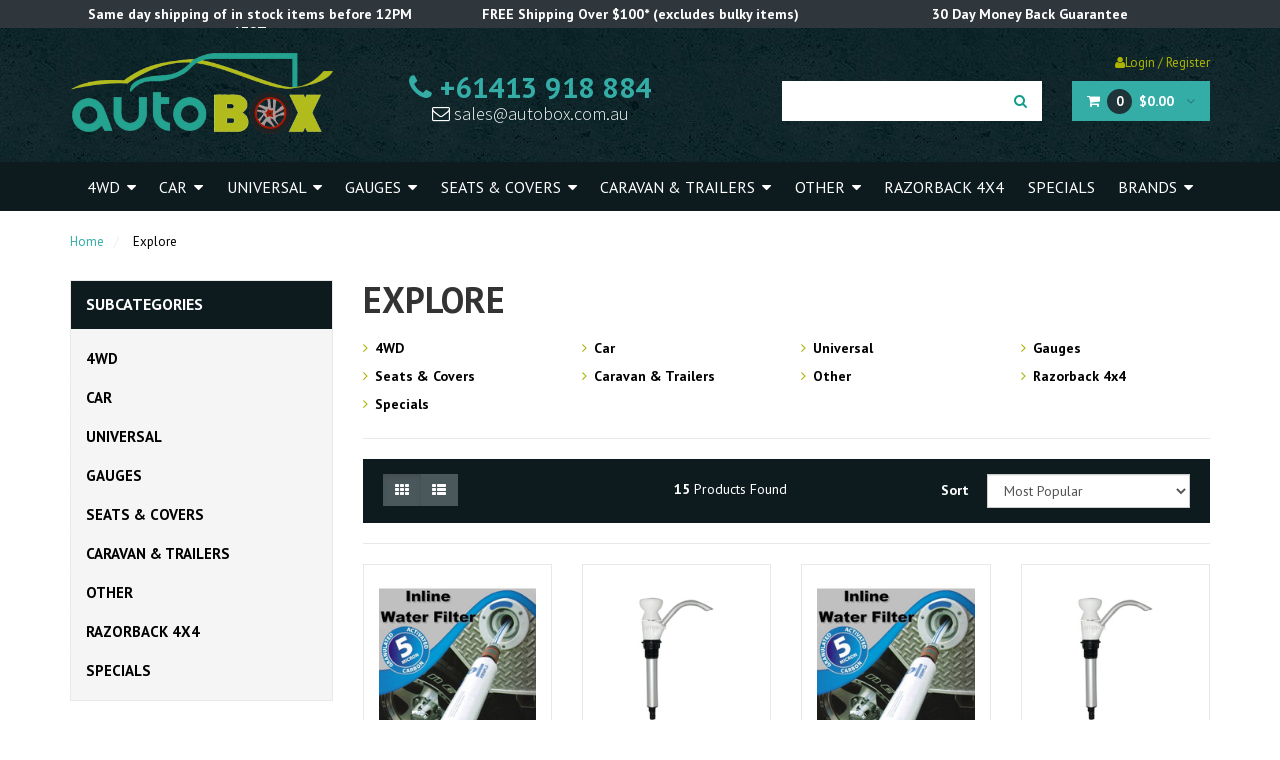

--- FILE ---
content_type: text/html; charset=utf-8
request_url: https://www.autobox.com.au/brand/explore/
body_size: 88633
content:
<!DOCTYPE html>
<html lang="en">

<head>
	<meta http-equiv="Content-Type" content="text/html; charset=utf-8" />
	<meta name="keywords" content="Explore" />
	<meta name="description" content="View the extensive range Explore products at Autobox, your ultimate destination for all automotive needs. Shop now to find quality accessories and parts!" />
	<meta name="viewport" content="width=device-width, initial-scale=1.0, user-scalable=0" />
	<meta property="og:image"
		content="https://www.autobox.com.au/assets/webshop/cms/79/279.png?1498973119" />
	<meta property="og:title" content="Explore" />
	<meta property="og:site_name" content="Autobox" />
	<meta property="og:type" content="website" />
	<meta property="og:url" content="/brand/explore/" />
	<meta property="og:description" content="View the extensive range Explore products at Autobox, your ultimate destination for all automotive needs. Shop now to find quality accessories and parts!" />
	<meta content="telephone=no" name="format-detection">
	
	<title>Explore</title>
	<link rel="canonical" href="/brand/explore/" />
	<link rel="shortcut icon" href="/assets/favicon_logo.png" />
	<link class="theme-selector" rel="stylesheet" type="text/css" href="/assets/themes/2025-06-heartwood/css/app.css?1768793122"
		media="all" />
	<link rel="stylesheet" type="text/css" href="/assets/themes/2025-06-heartwood/css/style.css?1768793122" media="all" />
	<link rel="stylesheet" type="text/css" href="/assets/themes/2025-06-heartwood/css/slick.css?1768793122" media="all" />
	<link rel="stylesheet" type="text/css" href="https://maxcdn.bootstrapcdn.com/font-awesome/4.4.0/css/font-awesome.min.css" media="all"/>
	<link rel="stylesheet" type="text/css" href="/assets/themes/2025-06-heartwood/css/jquery-ui-1.8.18.custom.min.css?1768793122"
		media="all" />
	<link rel="stylesheet" type="text/css" href="/assets/themes/2025-06-heartwood/css/jquery.fancybox.2.1.5.min.css?1768793122"
		media="all" />

	<!--[if lte IE 8]>
	<script type="text/javascript" src="https://cdn.neto.com.au/assets/neto-cdn/html5shiv/3.7.0/html5shiv.js"></script>
	<script type="text/javascript" src="https://cdn.neto.com.au/assets/neto-cdn/respond.js/1.3.0/respond.min.js"></script>
<![endif]-->
	<!-- Begin: Script 91 -->
<!-- End: Script 91 -->
<!-- Begin: Script 106 -->
<!-- Global site tag (gtag.js) - Google Ads: 723087711 -->
<script async src="https://www.googletagmanager.com/gtag/js?id=AW-723087711"></script>
<script>
  window.dataLayer = window.dataLayer || [];
  function gtag(){dataLayer.push(arguments);}
  gtag('js', new Date());

  gtag('config', 'AW-723087711');
</script>

<!-- End: Script 106 -->
<!-- Begin: Script 107 -->
<!-- Global site tag (gtag.js) - Google Analytics -->
<script async src="https://www.googletagmanager.com/gtag/js?id=G-B2EVYWC562"></script>
<script>
  window.dataLayer = window.dataLayer || [];
  function gtag(){dataLayer.push(arguments);}
  gtag('js', new Date());
    gtag('config', 'G-B2EVYWC562', {
      send_page_view: false
    });
</script>
<meta name="google-site-verification" content="u2bmG2WsMPyoqmy2TXR25CiPwsYOp1SVy3bC49XIFfw" />
<meta name="google-site-verification" content="dl6x-Ta91B6Awd8LgL-fCrtUodN32u_XzTuEBYYQRzc" />
<!-- End: Script 107 -->
<!-- Begin: Script 108 -->
<script type="application/javascript" async
src="https://static.klaviyo.com/onsite/js/klaviyo.js?company_id=UsqmWv"></script>
<script src="https://static.klaviyoforneto.com/script.js" async></script>
<script type="text/html" id="k4n-data"><span nloader-content-id="ceRUXo2Nr3CLk8EQQYWCmK-fNBMYDh-TuUjCwqXqtpsU0kBTkNckngJV7FkCqsfDjPZyhZrGx4vkwEm32IQd-4" nloader-content="ud7sdSWJywnW8yEGixS3Dr4mGjigOkc30abYP-EnSaYFO5-jiEIT3s_5VmqLUr97qmxiZ9wdfWS2a5xjH07t1w" nloader-data="oRqvzVyGT2cuOf2cYtZt-A"></span></script>
<script>
var k4n = {
        current_page:"content",
    };

</script>
<!-- End: Script 108 -->
<!-- Begin: Script 109 -->
<script
type="text/javascript"
src="//static.klaviyo.com/onsite/js/klaviyo.js?company_id=UsqmWv"
></script>
<!-- End: Script 109 -->

	<script type='application/ld+json'>
{
  "@context": "http://www.schema.org",
  "@type": ["Organization","LocalBusiness"],
  "name": "Autobox",
  "url": "https://www.autobox.com.au",
  "sameAs": [
    "https://www.facebook.com/Autobox-1483240525318518/",
    "https://www.youtube.com/channel/UCkzNpnYXc6YoPJgHqLDBJ-w"
  ],
  "logo": "https://www.autobox.com.au/assets/website_logo.png",
  "image": "https://www.autobox.com.au/assets/website_logo.png",
  "description": "Autobox is your go to store for all Car, 4x4 & Caravan Parts, Supplies & Accessories Online. FAST SHIPPING GUARANTEED. Click here to explore the range!",
  "address": {
    "@type": "PostalAddress",
    "streetAddress": "Factory 4, 10 Gateway Drive",
    "addressLocality": "Carrum Downs",
    "addressRegion": "Vic",
    "postalCode": "3201",
    "addressCountry": "AU"
  },
  "telephone": "+61 3 9553 2010"
}
 </script>
	<script type='application/ld+json'>
{
  "@context": "http://www.schema.org",
  "@type": "WebSite",
  "name": "Autobox",
  "url": "https://www.autobox.com.au"
}
 </script>
</head>

<body id="n_content" class="n_2025-06-heartwood">
	<!-- Header Announcement -->
	<div id="header_announcement" class="bg-light text-center py-2">
		<div class="container">
			<strong><div class="row">
<div class="col-sm-12 col-md-4">Same day shipping of in stock items before 12PM AEST</div>
<div class="col-sm-12 col-md-4">FREE Shipping Over $100* (excludes bulky items) </div>
<div class="col-sm-12 col-md-4">30 Day Money Back Guarantee</div>
</div>
</strong>
		</div>
	</div>
	<div class="wrapper-fixed-header">
		<div class="wrapper-header">
			<div class="container">
				<div class="row">
					<div class="col-xs-12 col-sm-4 col-md-3 wrapper-logo">
						<a href="https://www.autobox.com.au" title="Autobox">
							<img class="logo" src="/assets/website_logo.png"
								alt="Autobox" />
						</a>
					</div>
					<div class="col-xs-12 col-sm-8 col-md-9 wrapper-account">
						<span nloader-content-id="1I1WaFTZKR-O0qvvBJuQF2xmdtHJlBfFi222FrSCi1g4aRuy77rwMz-AvD2G3RY79UGsf-03B6tEwCHzjdbuxA" nloader-content="[base64]" nloader-data="otN5XjyJxOvDU32OQL7I84b3sxH8JTmwDqkfy1JGRfw"></span><div class="row">
							<div class="hidden-xs hidden-sm col-md-4 col-lg-5">
								<p class="phone"><a
										href="tel:61413918884"><i
											class="fa fa-phone"></i> +61413 918 884</a></p>
								<p class="email"><a href="mailto:sales@autobox.com.au"><i
											class="fa fa-envelope-o"></i> sales@autobox.com.au</a></p>
							</div>
							<div class="col-xs-12 col-sm-12 col-md-8 col-lg-7">
								<div id="header-cart" class="hidden-xs btn-group">
									<a href="https://www.autobox.com.au/_mycart?tkn=cart&ts=1769269260793822" class="" id="cartcontentsheader">
										<i class="fa fa-shopping-cart"></i> <span rel="a2c_item_count"
											class="cart-items">0</span>
										<span rel="a2c_sub_total" id="header-subtotal">
											$0.00
											</span>
									</a>
									<a href="#" class="dropdown-toggle" data-toggle="dropdown"><i
											class="fa fa-angle-down"></i></a>
									<ul class="dropdown-menu">
										<li class="box" id="neto-dropdown">
											<div class="body padding" id="cartcontents"></div>
											<div class="footer"></div>
										</li>
									</ul>
								</div>
								<div class="header-search">
									<form name="productsearch" method="get" action="/">
										<input type="hidden" name="rf" value="kw" />
										<div class="input-group">
											<input class="form-control ajax_search"
												value=""
												id="name_search" autocomplete="off" name="kw" type="text" />
											<span class="input-group-btn">
												<button type="submit" value="Search" class="btn btn-default"><i
														class="fa fa-search"></i></button>
											</span>
										</div>
									</form>
								</div>
							</div>
						</div>

					</div>
				</div>
			</div>
		</div>
		<div class="wrapper-navigation">
			<div class="container">
				<div class="row">
					<div class="col-xs-12">
						
						<div class="navbar navbar-default" id="mobile-navbar">
							<div class="navbar-header">
								<ul class="navigation-list list-inline visible-xs">
									<li><a href="#responsive-collapse" data-parent="#mobile-navbar" data-toggle="collapse" style="display:inline-block"><span class="icon"><i class="fa fa-bars"></i></span><br>Menu</a></li>
									<li><a href="#category-collapse" data-parent="#mobile-navbar" data-toggle="collapse" style="display:inline-block"><span class="icon"><i class="fa fa-gift"></i></span><br>Products</a></li>
									<li><a href="https://www.autobox.com.au/_mycart?tkn=cart&ts=1769269260787698" style="display:inline-block"><span class="icon"><i class="fa fa-shopping-cart"></i></span><br>Cart (<span rel="a2c_item_count">0</span>)</a></li>
									<li><a href="/_myacct/" style="display:inline-block"><span class="icon"><i class="fa fa-user"></i></span><br>Account</a></li>
								</ul>
							</div>
							<div class="panel">
								<div class="navbar-collapse collapse navbar-responsive-collapse" id="responsive-collapse">
									<ul class="hidden-xs nav navbar-nav" id="desktop-menu" style="justify-content: space-between;width: 100%;display: flex;">
									    <li class="dropdown dropdown-hover " id="112">
                                                <a href="https://www.autobox.com.au/4wd/" class="dropdown-toggle">4WD <i class="fa fa-caret-down" aria-hidden="true" style="padding-left:3px"></i></a>
											    <ul class="dropdown-menu mega-menu"><li class="menu-li lv2-li">
                                                <a data-toggle="collapse" href="#brand-menu-2078549" ><strong>Toyota</strong> <span class="caret"></span></a>
											        <ul id="brand-menu-2078549" class="panel-collapse collapse collapse-menu second-menu" style="list-style: none;padding-left: 15px;"><li> <a href="https://www.autobox.com.au/4wd/toyota/covers/">Covers</a></li>
                                                <li> <a href="https://www.autobox.com.au/4wd/toyota/gauges/">Gauges</a></li>
                                                <li> <a href="https://www.autobox.com.au/4wd/toyota/throttle-controllers/">Throttle Controllers</a></li>
                                                <li> <a href="https://www.autobox.com.au/4wd/toyota/seats-seat-covers/">Seats & Seat Covers</a></li>
                                                <li> <a href="https://www.autobox.com.au/4wd/toyota/diff-breathers/">Diff Breathers</a></li>
                                                <li> <a href="https://www.autobox.com.au/4wd/toyota/floor-dash-mats/">Floor & Dash Mats</a></li>
                                                <li> <a href="https://www.autobox.com.au/4wd/toyota/battery-electric/">Battery & Electric</a></li>
                                                <li> <a href="https://www.autobox.com.au/4wd/toyota/snow-chains/">Snow Chains</a></li>
                                                <li> <a href="https://www.autobox.com.au/4wd/toyota/steering-wheels/">Steering Wheels</a></li>
                                                <li> <a href="https://www.autobox.com.au/4wd/toyota/boss-kits/">Boss Kits</a></li>
                                                <li> <a href="https://www.autobox.com.au/4wd/toyota/snorkels/">Snorkels</a></li>
                                                <li> <a href="https://www.autobox.com.au/4wd/toyota/wheels-wheel-nuts/">Wheels & Wheel Nuts</a></li>
                                                <li> <a href="https://www.autobox.com.au/4wd/toyota/catch-cans-oil/">Catch Cans & Oil</a></li>
                                                <li> <a href="https://www.autobox.com.au/4wd/toyota/oil-filters-plates/">Oil Filters & Plates</a></li>
                                                <li> <a href="https://www.autobox.com.au/4wd/toyota/upgrade-piping/">Upgrade Piping</a></li>
                                                <li> <a href="https://www.autobox.com.au/4wd/toyota/preline-fuel-filters/">Preline Fuel & Filters</a></li>
                                                <li> <a href="https://www.autobox.com.au/4wd/toyota/transmission-coolers/">Transmission Coolers</a></li>
                                                <li> <a href="https://www.autobox.com.au/4wd/toyota/accessories/">Accessories</a></li>
                                                </ul>
											        </li><li class="menu-li lv2-li">
                                                <a data-toggle="collapse" href="#brand-menu-2078570" ><strong>Nissan</strong> <span class="caret"></span></a>
											        <ul id="brand-menu-2078570" class="panel-collapse collapse collapse-menu second-menu" style="list-style: none;padding-left: 15px;"><li> <a href="https://www.autobox.com.au/4wd/nissan/covers/">Covers</a></li>
                                                <li> <a href="https://www.autobox.com.au/4wd/nissan/gauges/">Gauges</a></li>
                                                <li> <a href="https://www.autobox.com.au/4wd/nissan/throttle-controllers/">Throttle Controllers</a></li>
                                                <li> <a href="https://www.autobox.com.au/4wd/nissan/seats-seat-covers/">Seats & Seat Covers</a></li>
                                                <li> <a href="https://www.autobox.com.au/4wd/nissan/diff-breathers/">Diff Breathers</a></li>
                                                <li> <a href="https://www.autobox.com.au/4wd/nissan/floor-dash-mats/">Floor & Dash Mats</a></li>
                                                <li> <a href="https://www.autobox.com.au/4wd/nissan/battery-electric/">Battery & Electric</a></li>
                                                <li> <a href="https://www.autobox.com.au/4wd/nissan/snow-chains/">Snow Chains</a></li>
                                                <li> <a href="https://www.autobox.com.au/4wd/nissan/steering-wheels/">Steering Wheels</a></li>
                                                <li> <a href="https://www.autobox.com.au/4wd/nissan/boss-kits/">Boss Kits</a></li>
                                                <li> <a href="https://www.autobox.com.au/4wd/nissan/snorkels/">Snorkels</a></li>
                                                <li> <a href="https://www.autobox.com.au/4wd/nissan/wheels-wheel-nuts/">Wheels & Wheel Nuts</a></li>
                                                <li> <a href="https://www.autobox.com.au/4wd/nissan/catch-cans-oil/">Catch Cans & Oil</a></li>
                                                <li> <a href="https://www.autobox.com.au/4wd/nissan/oil-filters-plates/">Oil Filters & Plates</a></li>
                                                <li> <a href="https://www.autobox.com.au/4wd/nissan/upgrade-piping/">Upgrade Piping</a></li>
                                                <li> <a href="https://www.autobox.com.au/4wd/nissan/preline-fuel-filters/">Preline Fuel & Filters</a></li>
                                                <li> <a href="https://www.autobox.com.au/4wd/nissan/transmission-coolers/">Transmission Coolers</a></li>
                                                <li> <a href="https://www.autobox.com.au/4wd/nissan/accessories/">Accessories</a></li>
                                                </ul>
											        </li><li class="menu-li lv2-li">
                                                <a data-toggle="collapse" href="#brand-menu-2078591" ><strong>Mitsubishi</strong> <span class="caret"></span></a>
											        <ul id="brand-menu-2078591" class="panel-collapse collapse collapse-menu second-menu" style="list-style: none;padding-left: 15px;"><li> <a href="https://www.autobox.com.au/4wd/mitsubishi/covers/">Covers</a></li>
                                                <li> <a href="https://www.autobox.com.au/4wd/mitsubishi/gauges/">Gauges</a></li>
                                                <li> <a href="https://www.autobox.com.au/4wd/mitsubishi/throttle-controllers/">Throttle Controllers</a></li>
                                                <li> <a href="https://www.autobox.com.au/4wd/mitsubishi/seats-seat-covers/">Seats & Seat Covers</a></li>
                                                <li> <a href="https://www.autobox.com.au/4wd/mitsubishi/diff-breathers/">Diff Breathers</a></li>
                                                <li> <a href="https://www.autobox.com.au/4wd/mitsubishi/floor-dash-mats/">Floor & Dash Mats</a></li>
                                                <li> <a href="https://www.autobox.com.au/4wd/mitsubishi/battery-electric/">Battery & Electric</a></li>
                                                <li> <a href="https://www.autobox.com.au/4wd/mitsubishi/snow-chains/">Snow Chains</a></li>
                                                <li> <a href="https://www.autobox.com.au/4wd/mitsubishi/boss-kits/">Boss Kits</a></li>
                                                <li> <a href="https://www.autobox.com.au/4wd/mitsubishi/snorkels/">Snorkels</a></li>
                                                <li> <a href="https://www.autobox.com.au/4wd/mitsubishi/wheels-wheel-nuts/">Wheels & Wheel Nuts</a></li>
                                                <li> <a href="https://www.autobox.com.au/4wd/mitsubishi/catch-cans-oil/">Catch Cans & Oil</a></li>
                                                <li> <a href="https://www.autobox.com.au/4wd/mitsubishi/oil-filters-plates/">Oil Filters & Plates</a></li>
                                                <li> <a href="https://www.autobox.com.au/4wd/mitsubishi/air-intakes-filters/">Air Intakes & Filters</a></li>
                                                <li> <a href="https://www.autobox.com.au/4wd/mitsubishi/upgrade-piping/">Upgrade Piping</a></li>
                                                <li> <a href="https://www.autobox.com.au/4wd/mitsubishi/preline-fuel-filters/">Preline Fuel & Filters</a></li>
                                                <li> <a href="https://www.autobox.com.au/4wd/mitsubishi/transmission-coolers/">Transmission Coolers</a></li>
                                                <li> <a href="https://www.autobox.com.au/4wd/mitsubishi/accessories/">Accessories</a></li>
                                                </ul>
											        </li><li class="menu-li lv2-li">
                                                <a data-toggle="collapse" href="#brand-menu-2078612" ><strong>Ford</strong> <span class="caret"></span></a>
											        <ul id="brand-menu-2078612" class="panel-collapse collapse collapse-menu second-menu" style="list-style: none;padding-left: 15px;"><li> <a href="https://www.autobox.com.au/4wd/ford/covers/">Covers</a></li>
                                                <li> <a href="https://www.autobox.com.au/4wd/ford/gauges/">Gauges</a></li>
                                                <li> <a href="https://www.autobox.com.au/4wd/ford/throttle-controllers/">Throttle Controllers</a></li>
                                                <li> <a href="https://www.autobox.com.au/4wd/ford/seats-seat-covers/">Seats & Seat Covers</a></li>
                                                <li> <a href="https://www.autobox.com.au/4wd/ford/diff-breathers/">Diff Breathers</a></li>
                                                <li> <a href="https://www.autobox.com.au/4wd/ford/floor-dash-mats/">Floor & Dash Mats</a></li>
                                                <li> <a href="https://www.autobox.com.au/4wd/ford/battery-electric/">Battery & Electric</a></li>
                                                <li> <a href="https://www.autobox.com.au/4wd/ford/snow-chains/">Snow Chains</a></li>
                                                <li> <a href="https://www.autobox.com.au/4wd/ford/snorkels/">Snorkels</a></li>
                                                <li> <a href="https://www.autobox.com.au/4wd/ford/wheels-wheel-nuts/">Wheels & Wheel Nuts</a></li>
                                                <li> <a href="https://www.autobox.com.au/4wd/ford/catch-cans-oil/">Catch Cans & Oil</a></li>
                                                <li> <a href="https://www.autobox.com.au/4wd/ford/upgrade-piping/">Upgrade Piping</a></li>
                                                <li> <a href="https://www.autobox.com.au/4wd/ford/preline-fuel-filters/">Preline Fuel & Filters</a></li>
                                                <li> <a href="https://www.autobox.com.au/4wd/ford/transmission-coolers/">Transmission Coolers</a></li>
                                                <li> <a href="https://www.autobox.com.au/4wd/ford/accessories/">Accessories</a></li>
                                                </ul>
											        </li><li class="menu-li lv2-li">
                                                <a data-toggle="collapse" href="#brand-menu-2078633" ><strong>Holden</strong> <span class="caret"></span></a>
											        <ul id="brand-menu-2078633" class="panel-collapse collapse collapse-menu second-menu" style="list-style: none;padding-left: 15px;"><li> <a href="https://www.autobox.com.au/4wd/holden/covers/">Covers</a></li>
                                                <li> <a href="https://www.autobox.com.au/4wd/holden/gauges/">Gauges</a></li>
                                                <li> <a href="https://www.autobox.com.au/4wd/holden/throttle-controllers/">Throttle Controllers</a></li>
                                                <li> <a href="https://www.autobox.com.au/4wd/holden/seats-seat-covers/">Seats & Seat Covers</a></li>
                                                <li> <a href="https://www.autobox.com.au/4wd/holden/diff-breathers/">Diff Breathers</a></li>
                                                <li> <a href="https://www.autobox.com.au/4wd/holden/floor-dash-mats/">Floor & Dash Mats</a></li>
                                                <li> <a href="https://www.autobox.com.au/4wd/holden/snorkels/">Snorkels</a></li>
                                                <li> <a href="https://www.autobox.com.au/4wd/holden/catch-cans-oil/">Catch Cans & Oil</a></li>
                                                <li> <a href="https://www.autobox.com.au/4wd/holden/upgrade-piping/">Upgrade Piping</a></li>
                                                <li> <a href="https://www.autobox.com.au/4wd/holden/preline-fuel-filters/">Preline Fuel & Filters</a></li>
                                                <li> <a href="https://www.autobox.com.au/4wd/holden/transmission-coolers/">Transmission Coolers</a></li>
                                                <li> <a href="https://www.autobox.com.au/4wd/holden/accessories/">Accessories</a></li>
                                                </ul>
											        </li><li class="menu-li lv2-li">
                                                <a data-toggle="collapse" href="#brand-menu-2078654" ><strong>Mazda</strong> <span class="caret"></span></a>
											        <ul id="brand-menu-2078654" class="panel-collapse collapse collapse-menu second-menu" style="list-style: none;padding-left: 15px;"><li> <a href="https://www.autobox.com.au/4wd/mazda/covers/">Covers</a></li>
                                                <li> <a href="https://www.autobox.com.au/4wd/mazda/gauges/">Gauges</a></li>
                                                <li> <a href="https://www.autobox.com.au/4wd/mazda/throttle-controllers/">Throttle Controllers</a></li>
                                                <li> <a href="https://www.autobox.com.au/4wd/mazda/diff-breathers/">Diff Breathers</a></li>
                                                <li> <a href="https://www.autobox.com.au/4wd/mazda/floor-dash-mats/">Floor & Dash Mats</a></li>
                                                <li> <a href="https://www.autobox.com.au/4wd/mazda/battery-electric/">Battery & Electric</a></li>
                                                <li> <a href="https://www.autobox.com.au/4wd/mazda/snow-chains/">Snow Chains</a></li>
                                                <li> <a href="https://www.autobox.com.au/4wd/mazda/snorkels/">Snorkels</a></li>
                                                <li> <a href="https://www.autobox.com.au/4wd/mazda/catch-cans-oil/">Catch Cans & Oil</a></li>
                                                <li> <a href="https://www.autobox.com.au/4wd/mazda/air-intakes-filters/">Air Intakes & Filters</a></li>
                                                <li> <a href="https://www.autobox.com.au/4wd/mazda/upgrade-piping/">Upgrade Piping</a></li>
                                                <li> <a href="https://www.autobox.com.au/4wd/mazda/preline-fuel-filters/">Preline Fuel & Filters</a></li>
                                                <li> <a href="https://www.autobox.com.au/4wd/mazda/transmission-coolers/">Transmission Coolers</a></li>
                                                </ul>
											        </li><li class="menu-li lv2-li">
                                                <a data-toggle="collapse" href="#brand-menu-2078675" ><strong>Volkswagen</strong> <span class="caret"></span></a>
											        <ul id="brand-menu-2078675" class="panel-collapse collapse collapse-menu second-menu" style="list-style: none;padding-left: 15px;"><li> <a href="https://www.autobox.com.au/4wd/volkswagen/covers/">Covers</a></li>
                                                <li> <a href="https://www.autobox.com.au/4wd/volkswagen/gauges/">Gauges</a></li>
                                                <li> <a href="https://www.autobox.com.au/4wd/volkswagen/throttle-controllers/">Throttle Controllers</a></li>
                                                <li> <a href="https://www.autobox.com.au/4wd/volkswagen/seats-seat-covers/">Seats & Seat Covers</a></li>
                                                <li> <a href="https://www.autobox.com.au/4wd/volkswagen/diff-breathers/">Diff Breathers</a></li>
                                                <li> <a href="https://www.autobox.com.au/4wd/volkswagen/floor-dash-mats/">Floor & Dash Mats</a></li>
                                                <li> <a href="https://www.autobox.com.au/4wd/volkswagen/battery-electric/">Battery & Electric</a></li>
                                                <li> <a href="https://www.autobox.com.au/4wd/volkswagen/snow-chains/">Snow Chains</a></li>
                                                <li> <a href="https://www.autobox.com.au/4wd/volkswagen/snorkels/">Snorkels</a></li>
                                                <li> <a href="https://www.autobox.com.au/4wd/volkswagen/catch-cans-oil/">Catch Cans & Oil</a></li>
                                                <li> <a href="https://www.autobox.com.au/4wd/volkswagen/preline-fuel-filters/">Preline Fuel & Filters</a></li>
                                                </ul>
											        </li><li class="menu-li lv2-li">
                                                <a data-toggle="collapse" href="#brand-menu-2078696" ><strong>Isuzu</strong> <span class="caret"></span></a>
											        <ul id="brand-menu-2078696" class="panel-collapse collapse collapse-menu second-menu" style="list-style: none;padding-left: 15px;"><li> <a href="https://www.autobox.com.au/4wd/isuzu/covers/">Covers</a></li>
                                                <li> <a href="https://www.autobox.com.au/4wd/isuzu/gauges/">Gauges</a></li>
                                                <li> <a href="https://www.autobox.com.au/4wd/isuzu/throttle-controllers/">Throttle Controllers</a></li>
                                                <li> <a href="https://www.autobox.com.au/4wd/isuzu/seats-seat-covers/">Seats & Seat Covers</a></li>
                                                <li> <a href="https://www.autobox.com.au/4wd/isuzu/diff-breathers/">Diff Breathers</a></li>
                                                <li> <a href="https://www.autobox.com.au/4wd/isuzu/floor-dash-mats/">Floor & Dash Mats</a></li>
                                                <li> <a href="https://www.autobox.com.au/4wd/isuzu/battery-electric/">Battery & Electric</a></li>
                                                <li> <a href="https://www.autobox.com.au/4wd/isuzu/snorkels/">Snorkels</a></li>
                                                <li> <a href="https://www.autobox.com.au/4wd/isuzu/catch-cans-oil/">Catch Cans & Oil</a></li>
                                                <li> <a href="https://www.autobox.com.au/4wd/isuzu/oil-filters-plates/">Oil Filters & Plates</a></li>
                                                <li> <a href="https://www.autobox.com.au/4wd/isuzu/upgrade-piping/">Upgrade Piping</a></li>
                                                <li> <a href="https://www.autobox.com.au/4wd/isuzu/preline-fuel-filters/">Preline Fuel & Filters</a></li>
                                                <li> <a href="https://www.autobox.com.au/4wd/isuzu/transmission-coolers/">Transmission Coolers</a></li>
                                                <li> <a href="https://www.autobox.com.au/4wd/isuzu/accessories/">Accessories</a></li>
                                                </ul>
											        </li><li class="menu-li lv2-li">
                                                <a data-toggle="collapse" href="#brand-menu-2078717" ><strong>Jeep</strong> <span class="caret"></span></a>
											        <ul id="brand-menu-2078717" class="panel-collapse collapse collapse-menu second-menu" style="list-style: none;padding-left: 15px;"><li> <a href="https://www.autobox.com.au/4wd/jeep/covers/">Covers</a></li>
                                                <li> <a href="https://www.autobox.com.au/4wd/jeep/gauges/">Gauges</a></li>
                                                <li> <a href="https://www.autobox.com.au/4wd/jeep/throttle-controllers/">Throttle Controllers</a></li>
                                                <li> <a href="https://www.autobox.com.au/4wd/jeep/seats-seat-covers/">Seats & Seat Covers</a></li>
                                                <li> <a href="https://www.autobox.com.au/4wd/jeep/snow-chains/">Snow Chains</a></li>
                                                <li> <a href="https://www.autobox.com.au/4wd/jeep/snorkels/">Snorkels</a></li>
                                                <li> <a href="https://www.autobox.com.au/4wd/jeep/wheels-wheel-nuts/">Wheels & Wheel Nuts</a></li>
                                                <li> <a href="https://www.autobox.com.au/4wd/jeep/catch-cans-oil/">Catch Cans & Oil</a></li>
                                                </ul>
											        </li><li class="menu-li lv2-li">
                                                <a data-toggle="collapse" href="#brand-menu-2078738" ><strong>Land Rover</strong> <span class="caret"></span></a>
											        <ul id="brand-menu-2078738" class="panel-collapse collapse collapse-menu second-menu" style="list-style: none;padding-left: 15px;"><li> <a href="https://www.autobox.com.au/4wd/land-rover/covers/">Covers</a></li>
                                                <li> <a href="https://www.autobox.com.au/4wd/land-rover/gauges/">Gauges</a></li>
                                                <li> <a href="https://www.autobox.com.au/4wd/land-rover/throttle-controllers/">Throttle Controllers</a></li>
                                                <li> <a href="https://www.autobox.com.au/4wd/land-rover/snow-chains/">Snow Chains</a></li>
                                                <li> <a href="https://www.autobox.com.au/4wd/land-rover/catch-cans-oil/">Catch Cans & Oil</a></li>
                                                </ul>
											        </li><li class="menu-li lv2-li">
                                                <a data-toggle="collapse" href="#brand-menu-2078759" ><strong>LDV</strong> <span class="caret"></span></a>
											        <ul id="brand-menu-2078759" class="panel-collapse collapse collapse-menu second-menu" style="list-style: none;padding-left: 15px;"><li> <a href="https://www.autobox.com.au/4wd/ldv/throttle-controllers/">Throttle Controllers</a></li>
                                                <li> <a href="https://www.autobox.com.au/4wd/ldv/seats-seat-covers/">Seats & Seat Covers</a></li>
                                                <li> <a href="https://www.autobox.com.au/4wd/ldv/diff-breathers/">Diff Breathers</a></li>
                                                <li> <a href="https://www.autobox.com.au/4wd/ldv/floor-dash-mats/">Floor & Dash Mats</a></li>
                                                </ul>
											        </li><li class="menu-li lv2-li">
                                                <a data-toggle="collapse" href="#brand-menu-2078780" ><strong>Audi</strong> <span class="caret"></span></a>
											        <ul id="brand-menu-2078780" class="panel-collapse collapse collapse-menu second-menu" style="list-style: none;padding-left: 15px;"><li> <a href="https://www.autobox.com.au/4wd/audi/covers/">Covers</a></li>
                                                <li> <a href="https://www.autobox.com.au/4wd/audi/throttle-controllers/">Throttle Controllers</a></li>
                                                <li> <a href="https://www.autobox.com.au/4wd/audi/snow-chains/">Snow Chains</a></li>
                                                </ul>
											        </li><li class="menu-li lv2-li">
                                                <a data-toggle="collapse" href="#brand-menu-2078801" ><strong>Lexus</strong> <span class="caret"></span></a>
											        <ul id="brand-menu-2078801" class="panel-collapse collapse collapse-menu second-menu" style="list-style: none;padding-left: 15px;"><li> <a href="https://www.autobox.com.au/4wd/lexus/throttle-controllers/">Throttle Controllers</a></li>
                                                <li> <a href="https://www.autobox.com.au/4wd/lexus/snow-chains/">Snow Chains</a></li>
                                                </ul>
											        </li><li class="menu-li lv2-li">
                                                <a data-toggle="collapse" href="#brand-menu-2078822" ><strong>Great Wall</strong> <span class="caret"></span></a>
											        <ul id="brand-menu-2078822" class="panel-collapse collapse collapse-menu second-menu" style="list-style: none;padding-left: 15px;"><li> <a href="https://www.autobox.com.au/4wd/great-wall/throttle-controllers/">Throttle Controllers</a></li>
                                                <li> <a href="https://www.autobox.com.au/4wd/great-wall/floor-dash-mats/">Floor & Dash Mats</a></li>
                                                <li> <a href="https://www.autobox.com.au/4wd/great-wall/battery-electric/">Battery & Electric</a></li>
                                                <li> <a href="https://www.autobox.com.au/4wd/great-wall/catch-cans-oil/">Catch Cans & Oil</a></li>
                                                </ul>
											        </li><li class="menu-li lv2-li">
                                                <a data-toggle="collapse" href="#brand-menu-2078843" ><strong>Other Brands</strong> <span class="caret"></span></a>
											        <ul id="brand-menu-2078843" class="panel-collapse collapse collapse-menu second-menu" style="list-style: none;padding-left: 15px;"><li> <a href="https://www.autobox.com.au/4wd/other-brands/covers/">Covers</a></li>
                                                <li> <a href="https://www.autobox.com.au/4wd/other-brands/gauges/">Gauges</a></li>
                                                <li> <a href="https://www.autobox.com.au/4wd/other-brands/throttle-controllers/">Throttle Controllers</a></li>
                                                <li> <a href="https://www.autobox.com.au/4wd/other-brands/floor-dash-mats/">Floor & Dash Mats</a></li>
                                                <li> <a href="https://www.autobox.com.au/4wd/other-brands/snow-chains/">Snow Chains</a></li>
                                                <li> <a href="https://www.autobox.com.au/4wd/other-brands/boss-kits/">Boss Kits</a></li>
                                                <li> <a href="https://www.autobox.com.au/4wd/other-brands/snorkels/">Snorkels</a></li>
                                                <li> <a href="https://www.autobox.com.au/4wd/other-brands/catch-cans-oil/">Catch Cans & Oil</a></li>
                                                <li> <a href="https://www.autobox.com.au/4wd/other-brands/oil-filters-plates/">Oil Filters & Plates</a></li>
                                                </ul>
											        </li></ul>
											    </li><li class="dropdown dropdown-hover " id="201">
                                                <a href="https://www.autobox.com.au/car/" class="dropdown-toggle">Car <i class="fa fa-caret-down" aria-hidden="true" style="padding-left:3px"></i></a>
											    <ul class="dropdown-menu mega-menu"><li class="menu-li lv2-li">
                                                <a data-toggle="collapse" href="#brand-menu-2078864" ><strong>Holden</strong> <span class="caret"></span></a>
											        <ul id="brand-menu-2078864" class="panel-collapse collapse collapse-menu second-menu" style="list-style: none;padding-left: 15px;"><li> <a href="https://www.autobox.com.au/car/holden/covers/">Covers</a></li>
                                                <li> <a href="https://www.autobox.com.au/car/holden/gauges/">Gauges</a></li>
                                                <li> <a href="https://www.autobox.com.au/car/holden/throttle-controllers/">Throttle Controllers</a></li>
                                                <li> <a href="https://www.autobox.com.au/car/holden/seats-seat-covers/">Seats & Seat Covers</a></li>
                                                <li> <a href="https://www.autobox.com.au/car/holden/diff-breathers/">Diff Breathers</a></li>
                                                <li> <a href="https://www.autobox.com.au/car/holden/floor-dash-mats/">Floor & Dash Mats</a></li>
                                                <li> <a href="https://www.autobox.com.au/car/holden/steering-wheels/">Steering Wheels</a></li>
                                                <li> <a href="https://www.autobox.com.au/car/holden/boss-kits/">Boss Kits</a></li>
                                                <li> <a href="https://www.autobox.com.au/car/holden/wheels-wheel-nuts/">Wheels & Wheel Nuts</a></li>
                                                <li> <a href="https://www.autobox.com.au/car/holden/catch-cans-oil/">Catch Cans & Oil</a></li>
                                                <li> <a href="https://www.autobox.com.au/car/holden/oil-filters-plates/">Oil Filters & Plates</a></li>
                                                <li> <a href="https://www.autobox.com.au/car/holden/air-intakes-filters/">Air Intakes & Filters</a></li>
                                                <li> <a href="https://www.autobox.com.au/car/holden/upgrade-piping/">Upgrade Piping</a></li>
                                                <li> <a href="https://www.autobox.com.au/car/holden/transmission-coolers/">Transmission Coolers</a></li>
                                                <li> <a href="https://www.autobox.com.au/car/holden/engine-bay-caps-covers/">Engine Bay Caps & Covers</a></li>
                                                <li> <a href="https://www.autobox.com.au/car/holden/accessories/">Accessories</a></li>
                                                </ul>
											        </li><li class="menu-li lv2-li">
                                                <a data-toggle="collapse" href="#brand-menu-2078884" ><strong>Ford</strong> <span class="caret"></span></a>
											        <ul id="brand-menu-2078884" class="panel-collapse collapse collapse-menu second-menu" style="list-style: none;padding-left: 15px;"><li> <a href="https://www.autobox.com.au/car/ford/covers/">Covers</a></li>
                                                <li> <a href="https://www.autobox.com.au/car/ford/gauges/">Gauges</a></li>
                                                <li> <a href="https://www.autobox.com.au/car/ford/throttle-controllers/">Throttle Controllers</a></li>
                                                <li> <a href="https://www.autobox.com.au/car/ford/seats-seat-covers/">Seats & Seat Covers</a></li>
                                                <li> <a href="https://www.autobox.com.au/car/ford/diff-breathers/">Diff Breathers</a></li>
                                                <li> <a href="https://www.autobox.com.au/car/ford/floor-dash-mats/">Floor & Dash Mats</a></li>
                                                <li> <a href="https://www.autobox.com.au/car/ford/battery-electric/">Battery & Electric</a></li>
                                                <li> <a href="https://www.autobox.com.au/car/ford/snow-chains/">Snow Chains</a></li>
                                                <li> <a href="https://www.autobox.com.au/car/ford/steering-wheels/">Steering Wheels</a></li>
                                                <li> <a href="https://www.autobox.com.au/car/ford/boss-kits/">Boss Kits</a></li>
                                                <li> <a href="https://www.autobox.com.au/car/ford/wheels-wheel-nuts/">Wheels & Wheel Nuts</a></li>
                                                <li> <a href="https://www.autobox.com.au/car/ford/catch-cans-oil/">Catch Cans & Oil</a></li>
                                                <li> <a href="https://www.autobox.com.au/car/ford/oil-filters-plates/">Oil Filters & Plates</a></li>
                                                <li> <a href="https://www.autobox.com.au/car/ford/air-intakes-filters/">Air Intakes & Filters</a></li>
                                                <li> <a href="https://www.autobox.com.au/car/ford/upgrade-piping/">Upgrade Piping</a></li>
                                                <li> <a href="https://www.autobox.com.au/car/ford/preline-fuel-filters/">Preline Fuel & Filters</a></li>
                                                <li> <a href="https://www.autobox.com.au/car/ford/transmission-coolers/">Transmission Coolers</a></li>
                                                <li> <a href="https://www.autobox.com.au/car/ford/engine-bay-caps-covers/">Engine Bay Caps & Covers</a></li>
                                                <li> <a href="https://www.autobox.com.au/car/ford/accessories/">Accessories</a></li>
                                                </ul>
											        </li><li class="menu-li lv2-li">
                                                <a data-toggle="collapse" href="#brand-menu-2078924" ><strong>BMW</strong> <span class="caret"></span></a>
											        <ul id="brand-menu-2078924" class="panel-collapse collapse collapse-menu second-menu" style="list-style: none;padding-left: 15px;"><li> <a href="https://www.autobox.com.au/car/bmw/covers/">Covers</a></li>
                                                <li> <a href="https://www.autobox.com.au/car/bmw/throttle-controllers/">Throttle Controllers</a></li>
                                                <li> <a href="https://www.autobox.com.au/car/bmw/snow-chains/">Snow Chains</a></li>
                                                <li> <a href="https://www.autobox.com.au/car/bmw/steering-wheels/">Steering Wheels</a></li>
                                                <li> <a href="https://www.autobox.com.au/car/bmw/boss-kits/">Boss Kits</a></li>
                                                </ul>
											        </li><li class="menu-li lv2-li">
                                                <a data-toggle="collapse" href="#brand-menu-2078904" ><strong>Nissan</strong> <span class="caret"></span></a>
											        <ul id="brand-menu-2078904" class="panel-collapse collapse collapse-menu second-menu" style="list-style: none;padding-left: 15px;"><li> <a href="https://www.autobox.com.au/car/nissan/covers/">Covers</a></li>
                                                <li> <a href="https://www.autobox.com.au/car/nissan/gauges/">Gauges</a></li>
                                                <li> <a href="https://www.autobox.com.au/car/nissan/throttle-controllers/">Throttle Controllers</a></li>
                                                <li> <a href="https://www.autobox.com.au/car/nissan/seats-seat-covers/">Seats & Seat Covers</a></li>
                                                <li> <a href="https://www.autobox.com.au/car/nissan/diff-breathers/">Diff Breathers</a></li>
                                                <li> <a href="https://www.autobox.com.au/car/nissan/floor-dash-mats/">Floor & Dash Mats</a></li>
                                                <li> <a href="https://www.autobox.com.au/car/nissan/battery-electric/">Battery & Electric</a></li>
                                                <li> <a href="https://www.autobox.com.au/car/nissan/snow-chains/">Snow Chains</a></li>
                                                <li> <a href="https://www.autobox.com.au/car/nissan/steering-wheels/">Steering Wheels</a></li>
                                                <li> <a href="https://www.autobox.com.au/car/nissan/boss-kits/">Boss Kits</a></li>
                                                <li> <a href="https://www.autobox.com.au/car/nissan/wheels-wheel-nuts/">Wheels & Wheel Nuts</a></li>
                                                <li> <a href="https://www.autobox.com.au/car/nissan/catch-cans-oil/">Catch Cans & Oil</a></li>
                                                <li> <a href="https://www.autobox.com.au/car/nissan/air-intakes-filters/">Air Intakes & Filters</a></li>
                                                <li> <a href="https://www.autobox.com.au/car/nissan/upgrade-piping/">Upgrade Piping</a></li>
                                                <li> <a href="https://www.autobox.com.au/car/nissan/transmission-coolers/">Transmission Coolers</a></li>
                                                </ul>
											        </li><li class="menu-li lv2-li">
                                                <a data-toggle="collapse" href="#brand-menu-2078944" ><strong>Subaru</strong> <span class="caret"></span></a>
											        <ul id="brand-menu-2078944" class="panel-collapse collapse collapse-menu second-menu" style="list-style: none;padding-left: 15px;"><li> <a href="https://www.autobox.com.au/car/subaru/covers/">Covers</a></li>
                                                <li> <a href="https://www.autobox.com.au/car/subaru/gauges/">Gauges</a></li>
                                                <li> <a href="https://www.autobox.com.au/car/subaru/throttle-controllers/">Throttle Controllers</a></li>
                                                <li> <a href="https://www.autobox.com.au/car/subaru/boss-kits/">Boss Kits</a></li>
                                                <li> <a href="https://www.autobox.com.au/car/subaru/wheels-wheel-nuts/">Wheels & Wheel Nuts</a></li>
                                                <li> <a href="https://www.autobox.com.au/car/subaru/accessories/">Accessories</a></li>
                                                </ul>
											        </li><li class="menu-li lv2-li">
                                                <a data-toggle="collapse" href="#brand-menu-2078964" ><strong>Mercedes</strong> <span class="caret"></span></a>
											        <ul id="brand-menu-2078964" class="panel-collapse collapse collapse-menu second-menu" style="list-style: none;padding-left: 15px;"><li> <a href="https://www.autobox.com.au/car/mercedes/covers/">Covers</a></li>
                                                <li> <a href="https://www.autobox.com.au/car/mercedes/throttle-controllers/">Throttle Controllers</a></li>
                                                <li> <a href="https://www.autobox.com.au/car/mercedes/snow-chains/">Snow Chains</a></li>
                                                </ul>
											        </li><li class="menu-li lv2-li">
                                                <a data-toggle="collapse" href="#brand-menu-2078984" ><strong>Toyota</strong> <span class="caret"></span></a>
											        <ul id="brand-menu-2078984" class="panel-collapse collapse collapse-menu second-menu" style="list-style: none;padding-left: 15px;"><li> <a href="https://www.autobox.com.au/car/toyota/covers/">Covers</a></li>
                                                <li> <a href="https://www.autobox.com.au/car/toyota/gauges/">Gauges</a></li>
                                                <li> <a href="https://www.autobox.com.au/car/toyota/throttle-controllers/">Throttle Controllers</a></li>
                                                <li> <a href="https://www.autobox.com.au/car/toyota/seats-seat-covers/">Seats & Seat Covers</a></li>
                                                <li> <a href="https://www.autobox.com.au/car/toyota/diff-breathers/">Diff Breathers</a></li>
                                                <li> <a href="https://www.autobox.com.au/car/toyota/floor-dash-mats/">Floor & Dash Mats</a></li>
                                                <li> <a href="https://www.autobox.com.au/car/toyota/battery-electric/">Battery & Electric</a></li>
                                                <li> <a href="https://www.autobox.com.au/car/toyota/snow-chains/">Snow Chains</a></li>
                                                <li> <a href="https://www.autobox.com.au/car/toyota/steering-wheels/">Steering Wheels</a></li>
                                                <li> <a href="https://www.autobox.com.au/car/toyota/boss-kits/">Boss Kits</a></li>
                                                <li> <a href="https://www.autobox.com.au/car/toyota/wheels-wheel-nuts/">Wheels & Wheel Nuts</a></li>
                                                <li> <a href="https://www.autobox.com.au/car/toyota/catch-cans-oil/">Catch Cans & Oil</a></li>
                                                <li> <a href="https://www.autobox.com.au/car/toyota/oil-filters-plates/">Oil Filters & Plates</a></li>
                                                <li> <a href="https://www.autobox.com.au/car/toyota/upgrade-piping/">Upgrade Piping</a></li>
                                                <li> <a href="https://www.autobox.com.au/car/toyota/preline-fuel-filters/">Preline Fuel & Filters</a></li>
                                                <li> <a href="https://www.autobox.com.au/car/toyota/transmission-coolers/">Transmission Coolers</a></li>
                                                </ul>
											        </li><li class="menu-li lv2-li">
                                                <a data-toggle="collapse" href="#brand-menu-2079004" ><strong>Hyundai</strong> <span class="caret"></span></a>
											        <ul id="brand-menu-2079004" class="panel-collapse collapse collapse-menu second-menu" style="list-style: none;padding-left: 15px;"><li> <a href="https://www.autobox.com.au/car/hyundai/covers/">Covers</a></li>
                                                <li> <a href="https://www.autobox.com.au/car/hyundai/throttle-controllers/">Throttle Controllers</a></li>
                                                <li> <a href="https://www.autobox.com.au/car/hyundai/snow-chains/">Snow Chains</a></li>
                                                <li> <a href="https://www.autobox.com.au/car/hyundai/boss-kits/">Boss Kits</a></li>
                                                </ul>
											        </li><li class="menu-li lv2-li">
                                                <a data-toggle="collapse" href="#brand-menu-2079024" ><strong>Volkswagen</strong> <span class="caret"></span></a>
											        <ul id="brand-menu-2079024" class="panel-collapse collapse collapse-menu second-menu" style="list-style: none;padding-left: 15px;"><li> <a href="https://www.autobox.com.au/car/volkswagen/covers/">Covers</a></li>
                                                <li> <a href="https://www.autobox.com.au/car/volkswagen/gauges/">Gauges</a></li>
                                                <li> <a href="https://www.autobox.com.au/car/volkswagen/throttle-controllers/">Throttle Controllers</a></li>
                                                <li> <a href="https://www.autobox.com.au/car/volkswagen/seats-seat-covers/">Seats & Seat Covers</a></li>
                                                <li> <a href="https://www.autobox.com.au/car/volkswagen/battery-electric/">Battery & Electric</a></li>
                                                <li> <a href="https://www.autobox.com.au/car/volkswagen/snow-chains/">Snow Chains</a></li>
                                                <li> <a href="https://www.autobox.com.au/car/volkswagen/boss-kits/">Boss Kits</a></li>
                                                <li> <a href="https://www.autobox.com.au/car/volkswagen/catch-cans-oil/">Catch Cans & Oil</a></li>
                                                </ul>
											        </li><li class="menu-li lv2-li">
                                                <a data-toggle="collapse" href="#brand-menu-2079084" ><strong>Mazda</strong> <span class="caret"></span></a>
											        <ul id="brand-menu-2079084" class="panel-collapse collapse collapse-menu second-menu" style="list-style: none;padding-left: 15px;"><li> <a href="https://www.autobox.com.au/car/mazda/covers/">Covers</a></li>
                                                <li> <a href="https://www.autobox.com.au/car/mazda/gauges/">Gauges</a></li>
                                                <li> <a href="https://www.autobox.com.au/car/mazda/throttle-controllers/">Throttle Controllers</a></li>
                                                <li> <a href="https://www.autobox.com.au/car/mazda/floor-dash-mats/">Floor & Dash Mats</a></li>
                                                <li> <a href="https://www.autobox.com.au/car/mazda/snow-chains/">Snow Chains</a></li>
                                                <li> <a href="https://www.autobox.com.au/car/mazda/steering-wheels/">Steering Wheels</a></li>
                                                <li> <a href="https://www.autobox.com.au/car/mazda/boss-kits/">Boss Kits</a></li>
                                                <li> <a href="https://www.autobox.com.au/car/mazda/wheels-wheel-nuts/">Wheels & Wheel Nuts</a></li>
                                                <li> <a href="https://www.autobox.com.au/car/mazda/catch-cans-oil/">Catch Cans & Oil</a></li>
                                                <li> <a href="https://www.autobox.com.au/car/mazda/oil-filters-plates/">Oil Filters & Plates</a></li>
                                                <li> <a href="https://www.autobox.com.au/car/mazda/upgrade-piping/">Upgrade Piping</a></li>
                                                <li> <a href="https://www.autobox.com.au/car/mazda/transmission-coolers/">Transmission Coolers</a></li>
                                                </ul>
											        </li><li class="menu-li lv2-li">
                                                <a data-toggle="collapse" href="#brand-menu-2079044" ><strong>Lexus</strong> <span class="caret"></span></a>
											        <ul id="brand-menu-2079044" class="panel-collapse collapse collapse-menu second-menu" style="list-style: none;padding-left: 15px;"><li> <a href="https://www.autobox.com.au/car/lexus/throttle-controllers/">Throttle Controllers</a></li>
                                                <li> <a href="https://www.autobox.com.au/car/lexus/snow-chains/">Snow Chains</a></li>
                                                </ul>
											        </li><li class="menu-li lv2-li">
                                                <a data-toggle="collapse" href="#brand-menu-2079064" ><strong>Mitsubishi</strong> <span class="caret"></span></a>
											        <ul id="brand-menu-2079064" class="panel-collapse collapse collapse-menu second-menu" style="list-style: none;padding-left: 15px;"><li> <a href="https://www.autobox.com.au/car/mitsubishi/covers/">Covers</a></li>
                                                <li> <a href="https://www.autobox.com.au/car/mitsubishi/gauges/">Gauges</a></li>
                                                <li> <a href="https://www.autobox.com.au/car/mitsubishi/throttle-controllers/">Throttle Controllers</a></li>
                                                <li> <a href="https://www.autobox.com.au/car/mitsubishi/seats-seat-covers/">Seats & Seat Covers</a></li>
                                                <li> <a href="https://www.autobox.com.au/car/mitsubishi/diff-breathers/">Diff Breathers</a></li>
                                                <li> <a href="https://www.autobox.com.au/car/mitsubishi/floor-dash-mats/">Floor & Dash Mats</a></li>
                                                <li> <a href="https://www.autobox.com.au/car/mitsubishi/battery-electric/">Battery & Electric</a></li>
                                                <li> <a href="https://www.autobox.com.au/car/mitsubishi/snow-chains/">Snow Chains</a></li>
                                                <li> <a href="https://www.autobox.com.au/car/mitsubishi/boss-kits/">Boss Kits</a></li>
                                                <li> <a href="https://www.autobox.com.au/car/mitsubishi/wheels-wheel-nuts/">Wheels & Wheel Nuts</a></li>
                                                <li> <a href="https://www.autobox.com.au/car/mitsubishi/catch-cans-oil/">Catch Cans & Oil</a></li>
                                                <li> <a href="https://www.autobox.com.au/car/mitsubishi/air-intakes-filters/">Air Intakes & Filters</a></li>
                                                <li> <a href="https://www.autobox.com.au/car/mitsubishi/upgrade-piping/">Upgrade Piping</a></li>
                                                </ul>
											        </li><li class="menu-li lv2-li">
                                                <a data-toggle="collapse" href="#brand-menu-2079104" ><strong>Other Brands</strong> <span class="caret"></span></a>
											        <ul id="brand-menu-2079104" class="panel-collapse collapse collapse-menu second-menu" style="list-style: none;padding-left: 15px;"><li> <a href="https://www.autobox.com.au/car/other-brands/covers/">Covers</a></li>
                                                <li> <a href="https://www.autobox.com.au/car/other-brands/throttle-controllers/">Throttle Controllers</a></li>
                                                <li> <a href="https://www.autobox.com.au/car/other-brands/seats-seat-covers/">Seats & Seat Covers</a></li>
                                                <li> <a href="https://www.autobox.com.au/car/other-brands/steering-wheels/">Steering Wheels</a></li>
                                                <li> <a href="https://www.autobox.com.au/car/other-brands/boss-kits/">Boss Kits</a></li>
                                                <li> <a href="https://www.autobox.com.au/car/other-brands/wheels-wheel-nuts/">Wheels & Wheel Nuts</a></li>
                                                <li> <a href="https://www.autobox.com.au/car/other-brands/catch-cans-oil/">Catch Cans & Oil</a></li>
                                                </ul>
											        </li></ul>
											    </li><li class="dropdown dropdown-hover " id="2078523">
                                                <a href="https://www.autobox.com.au/universal/" class="dropdown-toggle">Universal <i class="fa fa-caret-down" aria-hidden="true" style="padding-left:3px"></i></a>
											    <ul class="dropdown-menu mega-menu"><li class="menu-li lv2-li">
                                                <a href="https://www.autobox.com.au/universal/parts/" class=""><strong>Parts</strong></a>
									                <ul style="list-style: none;padding-left: 15px;"><li> <a href="https://www.autobox.com.au/universal/parts/catch-cans-oil/">Catch Cans & Oil</a></li>
                                                <li> <a href="https://www.autobox.com.au/universal/parts/oil-filters-plates/">Oil Filters & Plates</a></li>
                                                <li> <a href="https://www.autobox.com.au/universal/parts/air-intakes-filters/">Air Intakes & Filters</a></li>
                                                <li> <a href="https://www.autobox.com.au/universal/parts/fan-controllers/">Fan Controllers</a></li>
                                                <li> <a href="https://www.autobox.com.au/universal/parts/battery-electric/">Battery & Electric</a></li>
                                                <li> <a href="https://www.autobox.com.au/universal/parts/wheels-wheel-nuts/">Wheels & Wheel Nuts</a></li>
                                                <li> <a href="https://www.autobox.com.au/universal/parts/preline-fuel-filters/">Preline Fuel & Filters</a></li>
                                                <li> <a href="https://www.autobox.com.au/universal/parts/diff-breathers/">Diff Breathers</a></li>
                                                </ul>
											        </li><li class="menu-li lv2-li">
                                                <a href="https://www.autobox.com.au/universal/fridges-freezers/" class=""><strong>Fridges & Freezers</strong></a>
									                <ul style="list-style: none;padding-left: 15px;"><li> <a href="https://www.autobox.com.au/universal/fridges-freezers/fridge-slides/">Fridge Slides</a></li>
                                                </ul>
											        </li><li class="menu-li lv2-li">
                                                <a href="https://www.autobox.com.au/universal/performance/" class=""><strong>Performance</strong></a>
									                <ul style="list-style: none;padding-left: 15px;"><li> <a href="https://www.autobox.com.au/universal/performance/exhaust-wraps/">Exhaust Wraps</a></li>
                                                <li> <a href="https://www.autobox.com.au/universal/performance/fuel-regulators/">Fuel Regulators</a></li>
                                                <li> <a href="https://www.autobox.com.au/universal/performance/overflow-tanks/">Overflow Tanks</a></li>
                                                <li> <a href="https://www.autobox.com.au/universal/performance/upgrade-piping/">Upgrade Piping</a></li>
                                                </ul>
											        </li><li class="menu-li lv2-li">
                                                <a href="https://www.autobox.com.au/universal/towing/" class=""><strong>Towing</strong></a>
									                <ul style="list-style: none;padding-left: 15px;"><li> <a href="https://www.autobox.com.au/universal/towing/mirrors/">Mirrors</a></li>
                                                <li> <a href="https://www.autobox.com.au/universal/towing/hitches-locks/">Hitches & Locks</a></li>
                                                </ul>
											        </li><li class="menu-li lv2-li">
                                                <a href="https://www.autobox.com.au/universal/accessories/" class=""><strong>Accessories</strong></a>
									                <ul style="list-style: none;padding-left: 15px;"><li> <a href="https://www.autobox.com.au/universal/accessories/recovery-gear/">Recovery Gear</a></li>
                                                <li> <a href="https://www.autobox.com.au/universal/accessories/gps-trackers/">GPS Trackers</a></li>
                                                <li> <a href="https://www.autobox.com.au/universal/accessories/gauges/">Gauges</a></li>
                                                <li> <a href="https://www.autobox.com.au/universal/accessories/seats-seat-covers/">Seats & Seat Covers</a></li>
                                                <li> <a href="https://www.autobox.com.au/universal/accessories/snow-chains/">Snow Chains</a></li>
                                                <li> <a href="https://www.autobox.com.au/universal/accessories/steering-wheels/">Steering Wheels</a></li>
                                                <li> <a href="https://www.autobox.com.au/universal/accessories/other-accessories/">Other Accessories</a></li>
                                                <li> <a href="https://www.autobox.com.au/universal/accessories/covers/">Covers</a></li>
                                                </ul>
											        </li></ul>
											    </li><li class="dropdown dropdown-hover " id="2078491">
                                                <a href="https://www.autobox.com.au/gauges/" class="dropdown-toggle">Gauges <i class="fa fa-caret-down" aria-hidden="true" style="padding-left:3px"></i></a>
											    <ul class="dropdown-menu mega-menu"><li class="menu-li lv2-li">
                                                <a href="https://www.autobox.com.au/gauges/gauge-type/" class=""><strong>Gauge type</strong></a>
									                <ul style="list-style: none;padding-left: 15px;"><li> <a href="https://www.autobox.com.au/gauges/gauge-type/air-fuel/">Air/Fuel</a></li>
                                                <li> <a href="https://www.autobox.com.au/gauges/gauge-type/boost-vacuum/">Boost & Vacuum</a></li>
                                                <li> <a href="https://www.autobox.com.au/gauges/gauge-type/pressure/">Pressure</a></li>
                                                <li> <a href="https://www.autobox.com.au/gauges/gauge-type/egt-pyrometer/">EGT/Pyrometer</a></li>
                                                <li> <a href="https://www.autobox.com.au/gauges/gauge-type/speedometer/">Speedometer</a></li>
                                                <li> <a href="https://www.autobox.com.au/gauges/gauge-type/tachometer/">Tachometer</a></li>
                                                <li> <a href="https://www.autobox.com.au/gauges/gauge-type/temperature/">Temperature</a></li>
                                                <li> <a href="https://www.autobox.com.au/gauges/gauge-type/voltmeter/">Voltmeter</a></li>
                                                <li> <a href="https://www.autobox.com.au/gauges/gauge-type/multi-read-gauges/">Multi-Read Gauges</a></li>
                                                <li> <a href="https://www.autobox.com.au/gauges/gauge-type/turbo-timer/">Turbo Timer</a></li>
                                                </ul>
											        </li><li class="menu-li lv2-li">
                                                <a href="https://www.autobox.com.au/gauges/gauge-series/" class=""><strong>Gauge Series</strong></a>
									                <ul style="list-style: none;padding-left: 15px;"><li> <a href="https://www.autobox.com.au/gauges/gauge-series/muscle/">Muscle</a></li>
                                                <li> <a href="https://www.autobox.com.au/gauges/gauge-series/muscle-digital/">Muscle Digital</a></li>
                                                <li> <a href="https://www.autobox.com.au/gauges/gauge-series/srd/">SRD</a></li>
                                                <li> <a href="https://www.autobox.com.au/gauges/gauge-series/street/">Street</a></li>
                                                <li> <a href="https://www.autobox.com.au/gauges/gauge-series/trax/">Trax</a></li>
                                                <li> <a href="https://www.autobox.com.au/gauges/gauge-series/trax-digital/">Trax Digital</a></li>
                                                </ul>
											        </li><li class="menu-li lv2-li">
                                                <a href="https://www.autobox.com.au/gauges/combinations/" class=""><strong>Combinations</strong></a>
									                <ul style="list-style: none;padding-left: 15px;"><li> <a href="https://www.autobox.com.au/gauges/combinations/painted-pillar-pod-combinations/">Painted Pillar Pod Combinations</a></li>
                                                <li> <a href="https://www.autobox.com.au/gauges/combinations/pillar-pod-combinations/">Pillar Pod Combinations</a></li>
                                                <li> <a href="https://www.autobox.com.au/gauges/combinations/dash-pod-combinations/">Dash Pod Combinations</a></li>
                                                <li> <a href="https://www.autobox.com.au/gauges/combinations/gauge-combinations/">Gauge Combinations</a></li>
                                                </ul>
											        </li><li class="menu-li lv2-li">
                                                <a href="https://www.autobox.com.au/gauges/accessories/" class=""><strong>Accessories</strong></a>
									                <ul style="list-style: none;padding-left: 15px;"><li> <a href="https://www.autobox.com.au/gauges/accessories/sandwich-plates/">Sandwich Plates</a></li>
                                                <li> <a href="https://www.autobox.com.au/gauges/accessories/gauge-holders/">Gauge Holders</a></li>
                                                <li> <a href="https://www.autobox.com.au/gauges/accessories/sensors-senders/">Sensors & Senders</a></li>
                                                <li> <a href="https://www.autobox.com.au/gauges/accessories/gauge-accessories-adapters/">Gauge Accessories & Adapters</a></li>
                                                </ul>
											        </li></ul>
											    </li><li class="dropdown dropdown-hover " id="2078450">
                                                <a href="https://www.autobox.com.au/seats-covers/" class="dropdown-toggle">Seats & Covers <i class="fa fa-caret-down" aria-hidden="true" style="padding-left:3px"></i></a>
											    <ul class="dropdown-menu mega-menu"><li class="menu-li lv2-li">
                                                <a href="https://www.autobox.com.au/seats-covers/4wd-seats/" class=""><strong>4WD Seats</strong></a>
									                <ul style="list-style: none;padding-left: 15px;"><li> <a href="https://www.autobox.com.au/seats-covers/4wd-seats/suits-75-79-series/">Suits 75-79 series</a></li>
                                                <li> <a href="https://www.autobox.com.au/seats-covers/4wd-seats/suits-toyota/">Suits Toyota</a></li>
                                                <li> <a href="https://www.autobox.com.au/seats-covers/4wd-seats/suits-nissan/">Suits Nissan</a></li>
                                                <li> <a href="https://www.autobox.com.au/seats-covers/4wd-seats/suits-mitsubishi/">Suits Mitsubishi</a></li>
                                                <li> <a href="https://www.autobox.com.au/seats-covers/4wd-seats/other/">Other</a></li>
                                                </ul>
											        </li><li class="menu-li lv2-li">
                                                <a href="https://www.autobox.com.au/seats-covers/car-seats/" class=""><strong>Car Seats</strong></a>
									                <ul style="list-style: none;padding-left: 15px;"><li> <a href="https://www.autobox.com.au/seats-covers/car-seats/classic-style/">Classic Style</a></li>
                                                <li> <a href="https://www.autobox.com.au/seats-covers/car-seats/bucket-seats/">Bucket Seats</a></li>
                                                <li> <a href="https://www.autobox.com.au/seats-covers/car-seats/sport-drift-racing/">Sport/Drift/Racing</a></li>
                                                </ul>
											        </li><li class="menu-li lv2-li">
                                                <a href="https://www.autobox.com.au/seats-covers/seat-accessories/" class=""><strong>Seat Accessories</strong></a>
									                <ul style="list-style: none;padding-left: 15px;"><li> <a href="https://www.autobox.com.au/seats-covers/seat-accessories/racing-harnesses/">Racing Harnesses</a></li>
                                                <li> <a href="https://www.autobox.com.au/seats-covers/seat-accessories/seat-covers/">Seat Covers</a></li>
                                                <li> <a href="https://www.autobox.com.au/seats-covers/seat-accessories/seat-accessories-adaptors/">Seat Accessories & Adaptors</a></li>
                                                </ul>
											        </li><li class="menu-li lv2-li">
                                                <a href="https://www.autobox.com.au/seats-covers/4wd-covers/" class=""><strong>4WD Covers</strong></a>
									                <ul style="list-style: none;padding-left: 15px;"><li> <a href="https://www.autobox.com.au/seats-covers/4wd-covers/indoor/">Indoor</a></li>
                                                <li> <a href="https://www.autobox.com.au/seats-covers/4wd-covers/outdoor/">Outdoor</a></li>
                                                <li> <a href="https://www.autobox.com.au/seats-covers/4wd-covers/hail/">Hail</a></li>
                                                </ul>
											        </li><li class="menu-li lv2-li">
                                                <a href="https://www.autobox.com.au/seats-covers/car-covers/" class=""><strong>Car Covers</strong></a>
									                <ul style="list-style: none;padding-left: 15px;"><li> <a href="https://www.autobox.com.au/seats-covers/car-covers/indoor/">Indoor</a></li>
                                                <li> <a href="https://www.autobox.com.au/seats-covers/car-covers/outdoor/">Outdoor</a></li>
                                                <li> <a href="https://www.autobox.com.au/seats-covers/car-covers/hail/">Hail</a></li>
                                                </ul>
											        </li><li class="menu-li lv2-li">
                                                <a href="https://www.autobox.com.au/seats-covers/van-covers/" class=""><strong>Van Covers</strong></a>
									                <ul style="list-style: none;padding-left: 15px;"><li> <a href="https://www.autobox.com.au/seats-covers/van-covers/outdoor/">Outdoor</a></li>
                                                <li> <a href="https://www.autobox.com.au/seats-covers/van-covers/hail/">Hail</a></li>
                                                </ul>
											        </li><li class="menu-li lv2-li">
                                                <a href="https://www.autobox.com.au/seats-covers/ute-covers/" class=""><strong>Ute Covers</strong></a>
									                <ul style="list-style: none;padding-left: 15px;"><li> <a href="https://www.autobox.com.au/seats-covers/ute-covers/indoor/">Indoor</a></li>
                                                <li> <a href="https://www.autobox.com.au/seats-covers/ute-covers/outdoor/">Outdoor</a></li>
                                                </ul>
											        </li><li class="menu-li lv2-li">
                                                <a href="https://www.autobox.com.au/seats-covers/motorbike-covers/" class=""><strong>Motorbike Covers</strong></a>
									                <ul style="list-style: none;padding-left: 15px;"><li> <a href="https://www.autobox.com.au/seats-covers/motorbike-covers/indoor/">Indoor</a></li>
                                                <li> <a href="https://www.autobox.com.au/seats-covers/motorbike-covers/outdoor/">Outdoor</a></li>
                                                </ul>
											        </li><li class="menu-li lv2-li">
                                                <a href="https://www.autobox.com.au/seats-covers/caravan-covers/" class=""><strong>Caravan Covers</strong></a>
									                </li><li class="menu-li lv2-li">
                                                <a href="https://www.autobox.com.au/seats-covers/station-wagon-covers/" class=""><strong>Station Wagon Covers</strong></a>
									                <ul style="list-style: none;padding-left: 15px;"><li> <a href="https://www.autobox.com.au/seats-covers/station-wagon-covers/indoor/">Indoor</a></li>
                                                <li> <a href="https://www.autobox.com.au/seats-covers/station-wagon-covers/outdoor/">Outdoor</a></li>
                                                </ul>
											        </li><li class="menu-li lv2-li">
                                                <a href="https://www.autobox.com.au/seats-covers/partial-covers-car-bras/" class=""><strong>Partial Covers & Car Bras</strong></a>
									                </li><li class="menu-li lv2-li">
                                                <a href="https://www.autobox.com.au/seats-covers/cargo-covers/" class=""><strong>Cargo Covers</strong></a>
									                </li></ul>
											    </li><li class="dropdown dropdown-hover " id="2078410">
                                                <a href="https://www.autobox.com.au/caravan-trailers/" class="dropdown-toggle">Caravan & Trailers <i class="fa fa-caret-down" aria-hidden="true" style="padding-left:3px"></i></a>
											    <ul class="dropdown-menu mega-menu"><li class="menu-li lv2-li">
                                                <a href="https://www.autobox.com.au/caravan-trailers/kitchen-water/" class=""><strong>Kitchen & Water</strong></a>
									                <ul style="list-style: none;padding-left: 15px;"><li> <a href="https://www.autobox.com.au/caravan-trailers/kitchen-water/water-filters/">Water Filters</a></li>
                                                <li> <a href="https://www.autobox.com.au/caravan-trailers/kitchen-water/water-tanks/">Water Tanks</a></li>
                                                <li> <a href="https://www.autobox.com.au/caravan-trailers/kitchen-water/kitchenware/">Kitchenware</a></li>
                                                <li> <a href="https://www.autobox.com.au/caravan-trailers/kitchen-water/cooktops/">Cooktops</a></li>
                                                <li> <a href="https://www.autobox.com.au/caravan-trailers/kitchen-water/tables/">Tables</a></li>
                                                <li> <a href="https://www.autobox.com.au/caravan-trailers/kitchen-water/hoses-sullage/">Hoses/Sullage</a></li>
                                                <li> <a href="https://www.autobox.com.au/caravan-trailers/kitchen-water/pull-out-kitchens/">Pull out Kitchens</a></li>
                                                <li> <a href="https://www.autobox.com.au/caravan-trailers/kitchen-water/shower-boxes/">Shower Boxes</a></li>
                                                <li> <a href="https://www.autobox.com.au/caravan-trailers/kitchen-water/sinks/">Sinks</a></li>
                                                <li> <a href="https://www.autobox.com.au/caravan-trailers/kitchen-water/fridges-freezers/">Fridges & Freezers</a></li>
                                                </ul>
											        </li><li class="menu-li lv2-li">
                                                <a href="https://www.autobox.com.au/caravan-trailers/towing-equipment/" class=""><strong>Towing Equipment</strong></a>
									                </li><li class="menu-li lv2-li">
                                                <a href="https://www.autobox.com.au/caravan-trailers/electronics/" class=""><strong>Electronics</strong></a>
									                <ul style="list-style: none;padding-left: 15px;"><li> <a href="https://www.autobox.com.au/caravan-trailers/electronics/lights-switches/">Lights & Switches</a></li>
                                                <li> <a href="https://www.autobox.com.au/caravan-trailers/electronics/electric-brake-controllers/">Electric Brake Controllers</a></li>
                                                <li> <a href="https://www.autobox.com.au/caravan-trailers/electronics/other-electronics/">Other Electronics</a></li>
                                                <li> <a href="https://www.autobox.com.au/caravan-trailers/electronics/tv/">TV</a></li>
                                                <li> <a href="https://www.autobox.com.au/caravan-trailers/electronics/fans/">Fans</a></li>
                                                </ul>
											        </li><li class="menu-li lv2-li">
                                                <a href="https://www.autobox.com.au/caravan-trailers/awning-covers/" class=""><strong>Awning & Covers</strong></a>
									                <ul style="list-style: none;padding-left: 15px;"><li> <a href="https://www.autobox.com.au/caravan-trailers/awning-covers/covers/">Covers</a></li>
                                                <li> <a href="https://www.autobox.com.au/caravan-trailers/awning-covers/annex-matting/">Annex Matting</a></li>
                                                <li> <a href="https://www.autobox.com.au/caravan-trailers/awning-covers/privacy-screens/">Privacy Screens</a></li>
                                                <li> <a href="https://www.autobox.com.au/caravan-trailers/awning-covers/awning/">Awning</a></li>
                                                <li> <a href="https://www.autobox.com.au/caravan-trailers/awning-covers/awning-tensioners/">Awning Tensioners</a></li>
                                                <li> <a href="https://www.autobox.com.au/caravan-trailers/awning-covers/pegs/">Pegs</a></li>
                                                </ul>
											        </li><li class="menu-li lv2-li">
                                                <a href="https://www.autobox.com.au/caravan-trailers/leg-pads/" class=""><strong>Leg Pads</strong></a>
									                </li><li class="menu-li lv2-li">
                                                <a href="https://www.autobox.com.au/caravan-trailers/levellers/" class=""><strong>Levellers</strong></a>
									                </li><li class="menu-li lv2-li">
                                                <a href="https://www.autobox.com.au/caravan-trailers/roof-canopy-accessories/" class=""><strong>Roof & Canopy Accessories</strong></a>
									                </li><li class="menu-li lv2-li">
                                                <a href="https://www.autobox.com.au/caravan-trailers/steps/" class=""><strong>Steps</strong></a>
									                </li><li class="menu-li lv2-li">
                                                <a href="https://www.autobox.com.au/caravan-trailers/anchor-tracks-bike-racks/" class=""><strong>Anchor Tracks & Bike Racks</strong></a>
									                </li><li class="menu-li lv2-li">
                                                <a href="https://www.autobox.com.au/caravan-trailers/access-doors/" class=""><strong>Access Doors</strong></a>
									                </li><li class="menu-li lv2-li">
                                                <a href="https://www.autobox.com.au/caravan-trailers/clotheslines/" class=""><strong>Clotheslines</strong></a>
									                </li><li class="menu-li lv2-li">
                                                <a href="https://www.autobox.com.au/caravan-trailers/other-accessories/" class=""><strong>Other Accessories</strong></a>
									                </li></ul>
											    </li><li class="dropdown dropdown-hover " id="266">
                                                <a href="https://www.autobox.com.au/other/" class="dropdown-toggle">Other <i class="fa fa-caret-down" aria-hidden="true" style="padding-left:3px"></i></a>
											    <ul class="dropdown-menu mega-menu"><li class="menu-li lv2-li">
                                                <a href="https://www.autobox.com.au/other/motorbike/" class=""><strong>Motorbike</strong></a>
									                </li><li class="menu-li lv2-li">
                                                <a href="https://www.autobox.com.au/other/racing-simulator/" class=""><strong>Racing Simulator</strong></a>
									                </li><li class="menu-li lv2-li">
                                                <a href="https://www.autobox.com.au/other/cushions/" class=""><strong>Cushions</strong></a>
									                </li></ul>
											    </li><li class="" id="2078396">
                                                <a href="https://www.autobox.com.au/razorback-4x4/" >Razorback 4x4 </a>
											    </li><li class="" id="2078446">
                                                <a href="https://www.autobox.com.au/specials/" >Specials </a>
											    </li>
                                        <li class="dropdown dropdown-hover" id="brand"> <a href="/brand" class="dropdown-toggle">Brands <i class="fa fa-caret-down" aria-hidden="true" style="padding-left:3px"></i></a>
											    <ul class="dropdown-menu mega-menu"><li class="menu-li lv2-li">
											    <a href="https://www.autobox.com.au/brand/adco/" class=""><strong>ADCO</strong></a>
										    </li><li class="menu-li lv2-li">
											    <a href="https://www.autobox.com.au/brand/al-ko/" class=""><strong>AL-KO</strong></a>
										    </li><li class="menu-li lv2-li">
											    <a href="https://www.autobox.com.au/brand/ampfibian/" class=""><strong>AmpFibian</strong></a>
										    </li><li class="menu-li lv2-li">
											    <a href="https://www.autobox.com.au/brand/ap-led/" class=""><strong>AP LED</strong></a>
										    </li><li class="menu-li lv2-li">
											    <a href="https://www.autobox.com.au/brand/australianrv/" class=""><strong>AustralianRV</strong></a>
										    </li><li class="menu-li lv2-li">
											    <a href="https://www.autobox.com.au/brand/autobox/" class=""><strong>Autobox</strong></a>
										    </li><li class="menu-li lv2-li">
											    <a href="https://www.autobox.com.au/brand/autotecnica/" class=""><strong>Autotecnica</strong></a>
										    </li><li class="menu-li lv2-li">
											    <a href="https://www.autobox.com.au/brand/baintech/" class=""><strong>Baintech</strong></a>
										    </li><li class="menu-li lv2-li">
											    <a href="https://www.autobox.com.au/brand/bmpro/" class=""><strong>BMPRO</strong></a>
										    </li><li class="menu-li lv2-li">
											    <a href="https://www.autobox.com.au/brand/breha/" class=""><strong>Breha</strong></a>
										    </li><li class="menu-li lv2-li">
											    <a href="https://www.autobox.com.au/brand/camco/" class=""><strong>Camco</strong></a>
										    </li><li class="menu-li lv2-li">
											    <a href="https://www.autobox.com.au/brand/camec/" class=""><strong>Camec</strong></a>
										    </li><li class="menu-li lv2-li">
											    <a href="https://www.autobox.com.au/brand/cargo-mate/~-2027515" class=""><strong>Cargo Mate</strong></a>
										    </li><li class="menu-li lv2-li">
											    <a href="https://www.autobox.com.au/brand/cgear/" class=""><strong>CGEAR</strong></a>
										    </li><li class="menu-li lv2-li">
											    <a href="https://www.autobox.com.au/brand/charge/" class=""><strong>Charge</strong></a>
										    </li><li class="menu-li lv2-li">
											    <a href="https://www.autobox.com.au/brand/clipsal/" class=""><strong>Clipsal</strong></a>
										    </li><li class="menu-li lv2-li">
											    <a href="https://www.autobox.com.au/brand/coast/" class=""><strong>Coast</strong></a>
										    </li><li class="menu-li lv2-li">
											    <a href="https://www.autobox.com.au/brand/coast-to-coast/" class=""><strong>Coast to Coast</strong></a>
										    </li><li class="menu-li lv2-li">
											    <a href="https://www.autobox.com.au/brand/collapsible/" class=""><strong>Collapsible</strong></a>
										    </li><li class="menu-li lv2-li">
											    <a href="https://www.autobox.com.au/brand/curt/" class=""><strong>CURT</strong></a>
										    </li><li class="menu-li lv2-li">
											    <a href="https://www.autobox.com.au/brand/direction-plus/" class=""><strong>Direction Plus</strong></a>
										    </li><li class="menu-li lv2-li">
											    <a href="https://www.autobox.com.au/brand/dkw/" class=""><strong>DKW</strong></a>
										    </li><li class="menu-li lv2-li">
											    <a href="https://www.autobox.com.au/brand/dometic/" class=""><strong>Dometic</strong></a>
										    </li><li class="menu-li lv2-li">
											    <a href="https://www.autobox.com.au/brand/drive/" class=""><strong>Drive</strong></a>
										    </li><li class="menu-li lv2-li">
											    <a href="https://www.autobox.com.au/brand/duoetto/" class=""><strong>Duoetto</strong></a>
										    </li><li class="menu-li lv2-li">
											    <a href="https://www.autobox.com.au/brand/elecbrakes/" class=""><strong>Elecbrakes</strong></a>
										    </li><li class="menu-li lv2-li">
											    <a href="https://www.autobox.com.au/brand/enduromat-mate/" class=""><strong>EnduroMat MATE</strong></a>
										    </li><li class="menu-li lv2-li">
											    <a href="https://www.autobox.com.au/brand/evershower/" class=""><strong>Evershower</strong></a>
										    </li><li class="menu-li lv2-li">
											    <a href="https://www.autobox.com.au/brand/exitrax/" class=""><strong>Exitrax</strong></a>
										    </li><li class="menu-li lv2-li">
											    <a href="https://www.autobox.com.au/brand/explore/" class=""><strong>Explore</strong></a>
										    </li><li class="menu-li lv2-li">
											    <a href="https://www.autobox.com.au/brand/fiamma/" class=""><strong>Fiamma</strong></a>
										    </li><li class="menu-li lv2-li">
											    <a href="https://www.autobox.com.au/brand/flat-out/" class=""><strong>Flat Out</strong></a>
										    </li><li class="menu-li lv2-li">
											    <a href="https://www.autobox.com.au/brand/fold-away/" class=""><strong>Fold Away</strong></a>
										    </li><li class="menu-li lv2-li">
											    <a href="https://www.autobox.com.au/brand/fuel-manager/" class=""><strong>Fuel Manager</strong></a>
										    </li><li class="menu-li lv2-li">
											    <a href="https://www.autobox.com.au/brand/haigh/" class=""><strong>Haigh</strong></a>
										    </li><li class="menu-li lv2-li">
											    <a href="https://www.autobox.com.au/brand/happy-wanderer/" class=""><strong>Happy Wanderer</strong></a>
										    </li><li class="menu-li lv2-li">
											    <a href="https://www.autobox.com.au/brand/jack/" class=""><strong>Jack</strong></a>
										    </li><li class="menu-li lv2-li">
											    <a href="https://www.autobox.com.au/brand/jayco/" class=""><strong>Jayco</strong></a>
										    </li><li class="menu-li lv2-li">
											    <a href="https://www.autobox.com.au/brand/key/" class=""><strong>KEY</strong></a>
										    </li><li class="menu-li lv2-li">
											    <a href="https://www.autobox.com.au/brand/king-jack/" class=""><strong>King Jack</strong></a>
										    </li><li class="menu-li lv2-li">
											    <a href="https://www.autobox.com.au/brand/kovix/" class=""><strong>Kovix</strong></a>
										    </li><li class="menu-li lv2-li">
											    <a href="https://www.autobox.com.au/brand/lippert-components/" class=""><strong>Lippert Components</strong></a>
										    </li><li class="menu-li lv2-li">
											    <a href="https://www.autobox.com.au/brand/loadmaster/" class=""><strong>LoadMaster</strong></a>
										    </li><li class="menu-li lv2-li">
											    <a href="https://www.autobox.com.au/brand/mean-mother/" class=""><strong>Mean Mother</strong></a>
										    </li><li class="menu-li lv2-li">
											    <a href="https://www.autobox.com.au/brand/milenco/" class=""><strong>Milenco</strong></a>
										    </li><li class="menu-li lv2-li">
											    <a href="https://www.autobox.com.au/brand/mudtamer/" class=""><strong>Mudtamer</strong></a>
										    </li><li class="menu-li lv2-li">
											    <a href="https://www.autobox.com.au/brand/narva/" class=""><strong>Narva</strong></a>
										    </li><li class="menu-li lv2-li">
											    <a href="https://www.autobox.com.au/brand/nextech/" class=""><strong>Nextech</strong></a>
										    </li><li class="menu-li lv2-li">
											    <a href="https://www.autobox.com.au/brand/on-the-road-rv/" class=""><strong>On the Road RV</strong></a>
										    </li><li class="menu-li lv2-li">
											    <a href="https://www.autobox.com.au/brands/PDXX-Offroad/" class=""><strong>PDXX Offroad</strong></a>
										    </li><li class="menu-li lv2-li">
											    <a href="https://www.autobox.com.au/brand/piranha/" class=""><strong>Piranha</strong></a>
										    </li><li class="menu-li lv2-li">
											    <a href="https://www.autobox.com.au/brand/pod/" class=""><strong>POD</strong></a>
										    </li><li class="menu-li lv2-li">
											    <a href="https://www.autobox.com.au/brand/powertech/" class=""><strong>PowerTech</strong></a>
										    </li><li class="menu-li lv2-li">
											    <a href="https://www.autobox.com.au/brand/prestige/" class=""><strong>Prestige</strong></a>
										    </li><li class="menu-li lv2-li">
											    <a href="https://www.autobox.com.au/brand/pro-kit/" class=""><strong>Pro-Kit</strong></a>
										    </li><li class="menu-li lv2-li">
											    <a href="https://www.autobox.com.au/brand/purpleline/" class=""><strong>Purpleline</strong></a>
										    </li><li class="menu-li lv2-li">
											    <a href="https://www.autobox.com.au/brand/razor-back/" class=""><strong>Razor Back</strong></a>
										    </li><li class="menu-li lv2-li">
											    <a href="https://www.autobox.com.au/brand/razorback4x4/" class=""><strong>Razorback 4x4</strong></a>
										    </li><li class="menu-li lv2-li">
											    <a href="https://www.autobox.com.au/brand/reich/" class=""><strong>Reich</strong></a>
										    </li><li class="menu-li lv2-li">
											    <a href="https://www.autobox.com.au/brand/roadsafe/" class=""><strong>Roadsafe</strong></a>
										    </li><li class="menu-li lv2-li">
											    <a href="https://www.autobox.com.au/brand/royal/" class=""><strong>Royal</strong></a>
										    </li><li class="menu-li lv2-li">
											    <a href="https://www.autobox.com.au/brand/rv-electronics/" class=""><strong>RV Electronics</strong></a>
										    </li><li class="menu-li lv2-li">
											    <a href="https://www.autobox.com.au/brand/flowmaster/" class=""><strong>RV FloMaster </strong></a>
										    </li><li class="menu-li lv2-li">
											    <a href="https://www.autobox.com.au/brand/rvaccessories/" class=""><strong>RVAccessories</strong></a>
										    </li><li class="menu-li lv2-li">
											    <a href="https://www.autobox.com.au/brand/saas/" class=""><strong>SAAS</strong></a>
										    </li><li class="menu-li lv2-li">
											    <a href="https://www.autobox.com.au/brand/saas-pod-and-autotecnica-gauges/" class=""><strong>SAAS Pod and Autotecnica Gauges</strong></a>
										    </li><li class="menu-li lv2-li">
											    <a href="https://www.autobox.com.au/brand/safari/" class=""><strong>Safari</strong></a>
										    </li><li class="menu-li lv2-li">
											    <a href="https://www.autobox.com.au/brand/salt.sun.sand/" class=""><strong>salt.sun.sand</strong></a>
										    </li><li class="menu-li lv2-li">
											    <a href="https://www.autobox.com.au/brand/seaflo/" class=""><strong>Seaflo</strong></a>
										    </li><li class="menu-li lv2-li">
											    <a href="https://www.autobox.com.au/brand/shurflo/" class=""><strong>Shurflo</strong></a>
										    </li><li class="menu-li lv2-li">
											    <a href="https://www.autobox.com.au/brand/smartspace/" class=""><strong>SmartSpace</strong></a>
										    </li><li class="menu-li lv2-li">
											    <a href="https://www.autobox.com.au/brand/sphere/" class=""><strong>Sphere</strong></a>
										    </li><li class="menu-li lv2-li">
											    <a href="https://www.autobox.com.au/brand/stormguard/" class=""><strong>Stormguard</strong></a>
										    </li><li class="menu-li lv2-li">
											    <a href="https://www.autobox.com.au/brand/stratos/" class=""><strong>Stratos</strong></a>
										    </li><li class="menu-li lv2-li">
											    <a href="https://www.autobox.com.au/brand/suburban/" class=""><strong>Suburban</strong></a>
										    </li><li class="menu-li lv2-li">
											    <a href="https://www.autobox.com.au/brand/sunland/" class=""><strong>Sunland</strong></a>
										    </li><li class="menu-li lv2-li">
											    <a href="https://www.autobox.com.au/brand/supex/" class=""><strong>Supex</strong></a>
										    </li><li class="menu-li lv2-li">
											    <a href="https://www.autobox.com.au/brand/tech-light/" class=""><strong>Tech Light</strong></a>
										    </li><li class="menu-li lv2-li">
											    <a href="https://www.autobox.com.au/brand/thetford/" class=""><strong>Thetford</strong></a>
										    </li><li class="menu-li lv2-li">
											    <a href="https://www.autobox.com.au/brand/topargee/" class=""><strong>Topargee</strong></a>
										    </li><li class="menu-li lv2-li">
											    <a href="https://www.autobox.com.au/brand/trail-a-mate/" class=""><strong>Trail-A-Mate</strong></a>
										    </li><li class="menu-li lv2-li">
											    <a href="https://www.autobox.com.au/brand/transco/" class=""><strong>Transco</strong></a>
										    </li><li class="menu-li lv2-li">
											    <a href="https://www.autobox.com.au/brand/tonneau/" class=""><strong>Tuff Tonneau</strong></a>
										    </li><li class="menu-li lv2-li">
											    <a href="https://www.autobox.com.au/brand/ultimate9/" class=""><strong>Ultimate9</strong></a>
										    </li><li class="menu-li lv2-li">
											    <a href="https://www.autobox.com.au/brand/unbranded/" class=""><strong>Unbranded</strong></a>
										    </li><li class="menu-li lv2-li">
											    <a href="https://www.autobox.com.au/brand/unimaxx/" class=""><strong>UniMaxx</strong></a>
										    </li><li class="menu-li lv2-li">
											    <a href="https://www.autobox.com.au/brand/ventline/" class=""><strong>Ventline</strong></a>
										    </li><li class="menu-li lv2-li">
											    <a href="https://www.autobox.com.au/brand/wanderer/" class=""><strong>Wanderer</strong></a>
										    </li><li class="menu-li lv2-li">
											    <a href="https://www.autobox.com.au/brand/whitevision/" class=""><strong>WhiteVision</strong></a>
										    </li><li class="menu-li lv2-li">
											    <a href="https://www.autobox.com.au/brand/winegard/" class=""><strong>Winegard</strong></a>
										    </li></ul>
										    </li>
                                        </ul>
									<div class="visible-xs ">
										<ul class="nav navbar-nav">
											<li class="">
												<a href="/blog" >Blog </a>
												</li><li class="">
												<a href="/about_us" >About Us </a>
												</li><li class="">
												<a href="/buying_guides" >Buying Guides </a>
												</li><li class="">
												<a href="/contact-us" >Contact Us </a>
												</li>
											</ul>
									</div>
								</div>
								<div class="navbar-collapse collapse navbar-category-collapse" id="category-collapse">
									<ul class="visible-xs nav navbar-nav navbar-category" id="mob-menu">
										<li class="dropdown dropdown-hover">
											    <a class="mob-drop collapsed" data-toggle="collapse" data-parent="#mob-menu" href="#mob-menu-112" >4WD <span class="caret"></span></a>
											    <ul id="mob-menu-112" class="panel-collapse collapse collapse-menu second-menu">
												    <li><a href="https://www.autobox.com.au/4wd/" title="View All">View All 4WD</a></li>
												    <li class="dropdown dropdown-hover subcat">
											    <a href="#" >Toyota <span class="caret"></span></a>
											    <ul class="collapse-menu third-menu" style="display: none">
											    	<li><a href="https://www.autobox.com.au/4wd/toyota/" title="View All">View All Toyota</a></li>
												    <li class=""> <a href="https://www.autobox.com.au/4wd/toyota/covers/">Covers</a></li><li class=""> <a href="https://www.autobox.com.au/4wd/toyota/gauges/">Gauges</a></li><li class=""> <a href="https://www.autobox.com.au/4wd/toyota/throttle-controllers/">Throttle Controllers</a></li><li class=""> <a href="https://www.autobox.com.au/4wd/toyota/seats-seat-covers/">Seats & Seat Covers</a></li><li class=""> <a href="https://www.autobox.com.au/4wd/toyota/diff-breathers/">Diff Breathers</a></li><li class=""> <a href="https://www.autobox.com.au/4wd/toyota/floor-dash-mats/">Floor & Dash Mats</a></li><li class=""> <a href="https://www.autobox.com.au/4wd/toyota/battery-electric/">Battery & Electric</a></li><li class=""> <a href="https://www.autobox.com.au/4wd/toyota/snow-chains/">Snow Chains</a></li><li class=""> <a href="https://www.autobox.com.au/4wd/toyota/steering-wheels/">Steering Wheels</a></li><li class=""> <a href="https://www.autobox.com.au/4wd/toyota/boss-kits/">Boss Kits</a></li><li class=""> <a href="https://www.autobox.com.au/4wd/toyota/snorkels/">Snorkels</a></li><li class=""> <a href="https://www.autobox.com.au/4wd/toyota/wheels-wheel-nuts/">Wheels & Wheel Nuts</a></li><li class=""> <a href="https://www.autobox.com.au/4wd/toyota/catch-cans-oil/">Catch Cans & Oil</a></li><li class=""> <a href="https://www.autobox.com.au/4wd/toyota/oil-filters-plates/">Oil Filters & Plates</a></li><li class=""> <a href="https://www.autobox.com.au/4wd/toyota/upgrade-piping/">Upgrade Piping</a></li><li class=""> <a href="https://www.autobox.com.au/4wd/toyota/preline-fuel-filters/">Preline Fuel & Filters</a></li><li class=""> <a href="https://www.autobox.com.au/4wd/toyota/transmission-coolers/">Transmission Coolers</a></li><li class=""> <a href="https://www.autobox.com.au/4wd/toyota/accessories/">Accessories</a></li>
											    </ul>
											    </li><li class="dropdown dropdown-hover subcat">
											    <a href="#" >Nissan <span class="caret"></span></a>
											    <ul class="collapse-menu third-menu" style="display: none">
											    	<li><a href="https://www.autobox.com.au/4wd/nissan/" title="View All">View All Nissan</a></li>
												    <li class=""> <a href="https://www.autobox.com.au/4wd/nissan/covers/">Covers</a></li><li class=""> <a href="https://www.autobox.com.au/4wd/nissan/gauges/">Gauges</a></li><li class=""> <a href="https://www.autobox.com.au/4wd/nissan/throttle-controllers/">Throttle Controllers</a></li><li class=""> <a href="https://www.autobox.com.au/4wd/nissan/seats-seat-covers/">Seats & Seat Covers</a></li><li class=""> <a href="https://www.autobox.com.au/4wd/nissan/diff-breathers/">Diff Breathers</a></li><li class=""> <a href="https://www.autobox.com.au/4wd/nissan/floor-dash-mats/">Floor & Dash Mats</a></li><li class=""> <a href="https://www.autobox.com.au/4wd/nissan/battery-electric/">Battery & Electric</a></li><li class=""> <a href="https://www.autobox.com.au/4wd/nissan/snow-chains/">Snow Chains</a></li><li class=""> <a href="https://www.autobox.com.au/4wd/nissan/steering-wheels/">Steering Wheels</a></li><li class=""> <a href="https://www.autobox.com.au/4wd/nissan/boss-kits/">Boss Kits</a></li><li class=""> <a href="https://www.autobox.com.au/4wd/nissan/snorkels/">Snorkels</a></li><li class=""> <a href="https://www.autobox.com.au/4wd/nissan/wheels-wheel-nuts/">Wheels & Wheel Nuts</a></li><li class=""> <a href="https://www.autobox.com.au/4wd/nissan/catch-cans-oil/">Catch Cans & Oil</a></li><li class=""> <a href="https://www.autobox.com.au/4wd/nissan/oil-filters-plates/">Oil Filters & Plates</a></li><li class=""> <a href="https://www.autobox.com.au/4wd/nissan/upgrade-piping/">Upgrade Piping</a></li><li class=""> <a href="https://www.autobox.com.au/4wd/nissan/preline-fuel-filters/">Preline Fuel & Filters</a></li><li class=""> <a href="https://www.autobox.com.au/4wd/nissan/transmission-coolers/">Transmission Coolers</a></li><li class=""> <a href="https://www.autobox.com.au/4wd/nissan/accessories/">Accessories</a></li>
											    </ul>
											    </li><li class="dropdown dropdown-hover subcat">
											    <a href="#" >Mitsubishi <span class="caret"></span></a>
											    <ul class="collapse-menu third-menu" style="display: none">
											    	<li><a href="https://www.autobox.com.au/4wd/mitsubishi/" title="View All">View All Mitsubishi</a></li>
												    <li class=""> <a href="https://www.autobox.com.au/4wd/mitsubishi/covers/">Covers</a></li><li class=""> <a href="https://www.autobox.com.au/4wd/mitsubishi/gauges/">Gauges</a></li><li class=""> <a href="https://www.autobox.com.au/4wd/mitsubishi/throttle-controllers/">Throttle Controllers</a></li><li class=""> <a href="https://www.autobox.com.au/4wd/mitsubishi/seats-seat-covers/">Seats & Seat Covers</a></li><li class=""> <a href="https://www.autobox.com.au/4wd/mitsubishi/diff-breathers/">Diff Breathers</a></li><li class=""> <a href="https://www.autobox.com.au/4wd/mitsubishi/floor-dash-mats/">Floor & Dash Mats</a></li><li class=""> <a href="https://www.autobox.com.au/4wd/mitsubishi/battery-electric/">Battery & Electric</a></li><li class=""> <a href="https://www.autobox.com.au/4wd/mitsubishi/snow-chains/">Snow Chains</a></li><li class=""> <a href="https://www.autobox.com.au/4wd/mitsubishi/boss-kits/">Boss Kits</a></li><li class=""> <a href="https://www.autobox.com.au/4wd/mitsubishi/snorkels/">Snorkels</a></li><li class=""> <a href="https://www.autobox.com.au/4wd/mitsubishi/wheels-wheel-nuts/">Wheels & Wheel Nuts</a></li><li class=""> <a href="https://www.autobox.com.au/4wd/mitsubishi/catch-cans-oil/">Catch Cans & Oil</a></li><li class=""> <a href="https://www.autobox.com.au/4wd/mitsubishi/oil-filters-plates/">Oil Filters & Plates</a></li><li class=""> <a href="https://www.autobox.com.au/4wd/mitsubishi/air-intakes-filters/">Air Intakes & Filters</a></li><li class=""> <a href="https://www.autobox.com.au/4wd/mitsubishi/upgrade-piping/">Upgrade Piping</a></li><li class=""> <a href="https://www.autobox.com.au/4wd/mitsubishi/preline-fuel-filters/">Preline Fuel & Filters</a></li><li class=""> <a href="https://www.autobox.com.au/4wd/mitsubishi/transmission-coolers/">Transmission Coolers</a></li><li class=""> <a href="https://www.autobox.com.au/4wd/mitsubishi/accessories/">Accessories</a></li>
											    </ul>
											    </li><li class="dropdown dropdown-hover subcat">
											    <a href="#" >Ford <span class="caret"></span></a>
											    <ul class="collapse-menu third-menu" style="display: none">
											    	<li><a href="https://www.autobox.com.au/4wd/ford/" title="View All">View All Ford</a></li>
												    <li class=""> <a href="https://www.autobox.com.au/4wd/ford/covers/">Covers</a></li><li class=""> <a href="https://www.autobox.com.au/4wd/ford/gauges/">Gauges</a></li><li class=""> <a href="https://www.autobox.com.au/4wd/ford/throttle-controllers/">Throttle Controllers</a></li><li class=""> <a href="https://www.autobox.com.au/4wd/ford/seats-seat-covers/">Seats & Seat Covers</a></li><li class=""> <a href="https://www.autobox.com.au/4wd/ford/diff-breathers/">Diff Breathers</a></li><li class=""> <a href="https://www.autobox.com.au/4wd/ford/floor-dash-mats/">Floor & Dash Mats</a></li><li class=""> <a href="https://www.autobox.com.au/4wd/ford/battery-electric/">Battery & Electric</a></li><li class=""> <a href="https://www.autobox.com.au/4wd/ford/snow-chains/">Snow Chains</a></li><li class=""> <a href="https://www.autobox.com.au/4wd/ford/snorkels/">Snorkels</a></li><li class=""> <a href="https://www.autobox.com.au/4wd/ford/wheels-wheel-nuts/">Wheels & Wheel Nuts</a></li><li class=""> <a href="https://www.autobox.com.au/4wd/ford/catch-cans-oil/">Catch Cans & Oil</a></li><li class=""> <a href="https://www.autobox.com.au/4wd/ford/upgrade-piping/">Upgrade Piping</a></li><li class=""> <a href="https://www.autobox.com.au/4wd/ford/preline-fuel-filters/">Preline Fuel & Filters</a></li><li class=""> <a href="https://www.autobox.com.au/4wd/ford/transmission-coolers/">Transmission Coolers</a></li><li class=""> <a href="https://www.autobox.com.au/4wd/ford/accessories/">Accessories</a></li>
											    </ul>
											    </li><li class="dropdown dropdown-hover subcat">
											    <a href="#" >Holden <span class="caret"></span></a>
											    <ul class="collapse-menu third-menu" style="display: none">
											    	<li><a href="https://www.autobox.com.au/4wd/holden/" title="View All">View All Holden</a></li>
												    <li class=""> <a href="https://www.autobox.com.au/4wd/holden/covers/">Covers</a></li><li class=""> <a href="https://www.autobox.com.au/4wd/holden/gauges/">Gauges</a></li><li class=""> <a href="https://www.autobox.com.au/4wd/holden/throttle-controllers/">Throttle Controllers</a></li><li class=""> <a href="https://www.autobox.com.au/4wd/holden/seats-seat-covers/">Seats & Seat Covers</a></li><li class=""> <a href="https://www.autobox.com.au/4wd/holden/diff-breathers/">Diff Breathers</a></li><li class=""> <a href="https://www.autobox.com.au/4wd/holden/floor-dash-mats/">Floor & Dash Mats</a></li><li class=""> <a href="https://www.autobox.com.au/4wd/holden/snorkels/">Snorkels</a></li><li class=""> <a href="https://www.autobox.com.au/4wd/holden/catch-cans-oil/">Catch Cans & Oil</a></li><li class=""> <a href="https://www.autobox.com.au/4wd/holden/upgrade-piping/">Upgrade Piping</a></li><li class=""> <a href="https://www.autobox.com.au/4wd/holden/preline-fuel-filters/">Preline Fuel & Filters</a></li><li class=""> <a href="https://www.autobox.com.au/4wd/holden/transmission-coolers/">Transmission Coolers</a></li><li class=""> <a href="https://www.autobox.com.au/4wd/holden/accessories/">Accessories</a></li>
											    </ul>
											    </li><li class="dropdown dropdown-hover subcat">
											    <a href="#" >Mazda <span class="caret"></span></a>
											    <ul class="collapse-menu third-menu" style="display: none">
											    	<li><a href="https://www.autobox.com.au/4wd/mazda/" title="View All">View All Mazda</a></li>
												    <li class=""> <a href="https://www.autobox.com.au/4wd/mazda/covers/">Covers</a></li><li class=""> <a href="https://www.autobox.com.au/4wd/mazda/gauges/">Gauges</a></li><li class=""> <a href="https://www.autobox.com.au/4wd/mazda/throttle-controllers/">Throttle Controllers</a></li><li class=""> <a href="https://www.autobox.com.au/4wd/mazda/diff-breathers/">Diff Breathers</a></li><li class=""> <a href="https://www.autobox.com.au/4wd/mazda/floor-dash-mats/">Floor & Dash Mats</a></li><li class=""> <a href="https://www.autobox.com.au/4wd/mazda/battery-electric/">Battery & Electric</a></li><li class=""> <a href="https://www.autobox.com.au/4wd/mazda/snow-chains/">Snow Chains</a></li><li class=""> <a href="https://www.autobox.com.au/4wd/mazda/snorkels/">Snorkels</a></li><li class=""> <a href="https://www.autobox.com.au/4wd/mazda/catch-cans-oil/">Catch Cans & Oil</a></li><li class=""> <a href="https://www.autobox.com.au/4wd/mazda/air-intakes-filters/">Air Intakes & Filters</a></li><li class=""> <a href="https://www.autobox.com.au/4wd/mazda/upgrade-piping/">Upgrade Piping</a></li><li class=""> <a href="https://www.autobox.com.au/4wd/mazda/preline-fuel-filters/">Preline Fuel & Filters</a></li><li class=""> <a href="https://www.autobox.com.au/4wd/mazda/transmission-coolers/">Transmission Coolers</a></li>
											    </ul>
											    </li><li class="dropdown dropdown-hover subcat">
											    <a href="#" >Volkswagen <span class="caret"></span></a>
											    <ul class="collapse-menu third-menu" style="display: none">
											    	<li><a href="https://www.autobox.com.au/4wd/volkswagen/" title="View All">View All Volkswagen</a></li>
												    <li class=""> <a href="https://www.autobox.com.au/4wd/volkswagen/covers/">Covers</a></li><li class=""> <a href="https://www.autobox.com.au/4wd/volkswagen/gauges/">Gauges</a></li><li class=""> <a href="https://www.autobox.com.au/4wd/volkswagen/throttle-controllers/">Throttle Controllers</a></li><li class=""> <a href="https://www.autobox.com.au/4wd/volkswagen/seats-seat-covers/">Seats & Seat Covers</a></li><li class=""> <a href="https://www.autobox.com.au/4wd/volkswagen/diff-breathers/">Diff Breathers</a></li><li class=""> <a href="https://www.autobox.com.au/4wd/volkswagen/floor-dash-mats/">Floor & Dash Mats</a></li><li class=""> <a href="https://www.autobox.com.au/4wd/volkswagen/battery-electric/">Battery & Electric</a></li><li class=""> <a href="https://www.autobox.com.au/4wd/volkswagen/snow-chains/">Snow Chains</a></li><li class=""> <a href="https://www.autobox.com.au/4wd/volkswagen/snorkels/">Snorkels</a></li><li class=""> <a href="https://www.autobox.com.au/4wd/volkswagen/catch-cans-oil/">Catch Cans & Oil</a></li><li class=""> <a href="https://www.autobox.com.au/4wd/volkswagen/preline-fuel-filters/">Preline Fuel & Filters</a></li>
											    </ul>
											    </li><li class="dropdown dropdown-hover subcat">
											    <a href="#" >Isuzu <span class="caret"></span></a>
											    <ul class="collapse-menu third-menu" style="display: none">
											    	<li><a href="https://www.autobox.com.au/4wd/isuzu/" title="View All">View All Isuzu</a></li>
												    <li class=""> <a href="https://www.autobox.com.au/4wd/isuzu/covers/">Covers</a></li><li class=""> <a href="https://www.autobox.com.au/4wd/isuzu/gauges/">Gauges</a></li><li class=""> <a href="https://www.autobox.com.au/4wd/isuzu/throttle-controllers/">Throttle Controllers</a></li><li class=""> <a href="https://www.autobox.com.au/4wd/isuzu/seats-seat-covers/">Seats & Seat Covers</a></li><li class=""> <a href="https://www.autobox.com.au/4wd/isuzu/diff-breathers/">Diff Breathers</a></li><li class=""> <a href="https://www.autobox.com.au/4wd/isuzu/floor-dash-mats/">Floor & Dash Mats</a></li><li class=""> <a href="https://www.autobox.com.au/4wd/isuzu/battery-electric/">Battery & Electric</a></li><li class=""> <a href="https://www.autobox.com.au/4wd/isuzu/snorkels/">Snorkels</a></li><li class=""> <a href="https://www.autobox.com.au/4wd/isuzu/catch-cans-oil/">Catch Cans & Oil</a></li><li class=""> <a href="https://www.autobox.com.au/4wd/isuzu/oil-filters-plates/">Oil Filters & Plates</a></li><li class=""> <a href="https://www.autobox.com.au/4wd/isuzu/upgrade-piping/">Upgrade Piping</a></li><li class=""> <a href="https://www.autobox.com.au/4wd/isuzu/preline-fuel-filters/">Preline Fuel & Filters</a></li><li class=""> <a href="https://www.autobox.com.au/4wd/isuzu/transmission-coolers/">Transmission Coolers</a></li><li class=""> <a href="https://www.autobox.com.au/4wd/isuzu/accessories/">Accessories</a></li>
											    </ul>
											    </li><li class="dropdown dropdown-hover subcat">
											    <a href="#" >Jeep <span class="caret"></span></a>
											    <ul class="collapse-menu third-menu" style="display: none">
											    	<li><a href="https://www.autobox.com.au/4wd/jeep/" title="View All">View All Jeep</a></li>
												    <li class=""> <a href="https://www.autobox.com.au/4wd/jeep/covers/">Covers</a></li><li class=""> <a href="https://www.autobox.com.au/4wd/jeep/gauges/">Gauges</a></li><li class=""> <a href="https://www.autobox.com.au/4wd/jeep/throttle-controllers/">Throttle Controllers</a></li><li class=""> <a href="https://www.autobox.com.au/4wd/jeep/seats-seat-covers/">Seats & Seat Covers</a></li><li class=""> <a href="https://www.autobox.com.au/4wd/jeep/snow-chains/">Snow Chains</a></li><li class=""> <a href="https://www.autobox.com.au/4wd/jeep/snorkels/">Snorkels</a></li><li class=""> <a href="https://www.autobox.com.au/4wd/jeep/wheels-wheel-nuts/">Wheels & Wheel Nuts</a></li><li class=""> <a href="https://www.autobox.com.au/4wd/jeep/catch-cans-oil/">Catch Cans & Oil</a></li>
											    </ul>
											    </li><li class="dropdown dropdown-hover subcat">
											    <a href="#" >Land Rover <span class="caret"></span></a>
											    <ul class="collapse-menu third-menu" style="display: none">
											    	<li><a href="https://www.autobox.com.au/4wd/land-rover/" title="View All">View All Land Rover</a></li>
												    <li class=""> <a href="https://www.autobox.com.au/4wd/land-rover/covers/">Covers</a></li><li class=""> <a href="https://www.autobox.com.au/4wd/land-rover/gauges/">Gauges</a></li><li class=""> <a href="https://www.autobox.com.au/4wd/land-rover/throttle-controllers/">Throttle Controllers</a></li><li class=""> <a href="https://www.autobox.com.au/4wd/land-rover/snow-chains/">Snow Chains</a></li><li class=""> <a href="https://www.autobox.com.au/4wd/land-rover/catch-cans-oil/">Catch Cans & Oil</a></li>
											    </ul>
											    </li><li class="dropdown dropdown-hover subcat">
											    <a href="#" >LDV <span class="caret"></span></a>
											    <ul class="collapse-menu third-menu" style="display: none">
											    	<li><a href="https://www.autobox.com.au/4wd/ldv/" title="View All">View All LDV</a></li>
												    <li class=""> <a href="https://www.autobox.com.au/4wd/ldv/throttle-controllers/">Throttle Controllers</a></li><li class=""> <a href="https://www.autobox.com.au/4wd/ldv/seats-seat-covers/">Seats & Seat Covers</a></li><li class=""> <a href="https://www.autobox.com.au/4wd/ldv/diff-breathers/">Diff Breathers</a></li><li class=""> <a href="https://www.autobox.com.au/4wd/ldv/floor-dash-mats/">Floor & Dash Mats</a></li>
											    </ul>
											    </li><li class="dropdown dropdown-hover subcat">
											    <a href="#" >Audi <span class="caret"></span></a>
											    <ul class="collapse-menu third-menu" style="display: none">
											    	<li><a href="https://www.autobox.com.au/4wd/audi/" title="View All">View All Audi</a></li>
												    <li class=""> <a href="https://www.autobox.com.au/4wd/audi/covers/">Covers</a></li><li class=""> <a href="https://www.autobox.com.au/4wd/audi/throttle-controllers/">Throttle Controllers</a></li><li class=""> <a href="https://www.autobox.com.au/4wd/audi/snow-chains/">Snow Chains</a></li>
											    </ul>
											    </li><li class="dropdown dropdown-hover subcat">
											    <a href="#" >Lexus <span class="caret"></span></a>
											    <ul class="collapse-menu third-menu" style="display: none">
											    	<li><a href="https://www.autobox.com.au/4wd/lexus/" title="View All">View All Lexus</a></li>
												    <li class=""> <a href="https://www.autobox.com.au/4wd/lexus/throttle-controllers/">Throttle Controllers</a></li><li class=""> <a href="https://www.autobox.com.au/4wd/lexus/snow-chains/">Snow Chains</a></li>
											    </ul>
											    </li><li class="dropdown dropdown-hover subcat">
											    <a href="#" >Great Wall <span class="caret"></span></a>
											    <ul class="collapse-menu third-menu" style="display: none">
											    	<li><a href="https://www.autobox.com.au/4wd/great-wall/" title="View All">View All Great Wall</a></li>
												    <li class=""> <a href="https://www.autobox.com.au/4wd/great-wall/throttle-controllers/">Throttle Controllers</a></li><li class=""> <a href="https://www.autobox.com.au/4wd/great-wall/floor-dash-mats/">Floor & Dash Mats</a></li><li class=""> <a href="https://www.autobox.com.au/4wd/great-wall/battery-electric/">Battery & Electric</a></li><li class=""> <a href="https://www.autobox.com.au/4wd/great-wall/catch-cans-oil/">Catch Cans & Oil</a></li>
											    </ul>
											    </li><li class="dropdown dropdown-hover subcat">
											    <a href="#" >Other Brands <span class="caret"></span></a>
											    <ul class="collapse-menu third-menu" style="display: none">
											    	<li><a href="https://www.autobox.com.au/4wd/other-brands/" title="View All">View All Other Brands</a></li>
												    <li class=""> <a href="https://www.autobox.com.au/4wd/other-brands/covers/">Covers</a></li><li class=""> <a href="https://www.autobox.com.au/4wd/other-brands/gauges/">Gauges</a></li><li class=""> <a href="https://www.autobox.com.au/4wd/other-brands/throttle-controllers/">Throttle Controllers</a></li><li class=""> <a href="https://www.autobox.com.au/4wd/other-brands/floor-dash-mats/">Floor & Dash Mats</a></li><li class=""> <a href="https://www.autobox.com.au/4wd/other-brands/snow-chains/">Snow Chains</a></li><li class=""> <a href="https://www.autobox.com.au/4wd/other-brands/boss-kits/">Boss Kits</a></li><li class=""> <a href="https://www.autobox.com.au/4wd/other-brands/snorkels/">Snorkels</a></li><li class=""> <a href="https://www.autobox.com.au/4wd/other-brands/catch-cans-oil/">Catch Cans & Oil</a></li><li class=""> <a href="https://www.autobox.com.au/4wd/other-brands/oil-filters-plates/">Oil Filters & Plates</a></li>
											    </ul>
											    </li>
										    	</ul>
											    </li><li class="dropdown dropdown-hover">
											    <a class="mob-drop collapsed" data-toggle="collapse" data-parent="#mob-menu" href="#mob-menu-201" >Car <span class="caret"></span></a>
											    <ul id="mob-menu-201" class="panel-collapse collapse collapse-menu second-menu">
												    <li><a href="https://www.autobox.com.au/car/" title="View All">View All Car</a></li>
												    <li class="dropdown dropdown-hover subcat">
											    <a href="#" >Holden <span class="caret"></span></a>
											    <ul class="collapse-menu third-menu" style="display: none">
											    	<li><a href="https://www.autobox.com.au/car/holden/" title="View All">View All Holden</a></li>
												    <li class=""> <a href="https://www.autobox.com.au/car/holden/covers/">Covers</a></li><li class=""> <a href="https://www.autobox.com.au/car/holden/gauges/">Gauges</a></li><li class=""> <a href="https://www.autobox.com.au/car/holden/throttle-controllers/">Throttle Controllers</a></li><li class=""> <a href="https://www.autobox.com.au/car/holden/seats-seat-covers/">Seats & Seat Covers</a></li><li class=""> <a href="https://www.autobox.com.au/car/holden/diff-breathers/">Diff Breathers</a></li><li class=""> <a href="https://www.autobox.com.au/car/holden/floor-dash-mats/">Floor & Dash Mats</a></li><li class=""> <a href="https://www.autobox.com.au/car/holden/steering-wheels/">Steering Wheels</a></li><li class=""> <a href="https://www.autobox.com.au/car/holden/boss-kits/">Boss Kits</a></li><li class=""> <a href="https://www.autobox.com.au/car/holden/wheels-wheel-nuts/">Wheels & Wheel Nuts</a></li><li class=""> <a href="https://www.autobox.com.au/car/holden/catch-cans-oil/">Catch Cans & Oil</a></li><li class=""> <a href="https://www.autobox.com.au/car/holden/oil-filters-plates/">Oil Filters & Plates</a></li><li class=""> <a href="https://www.autobox.com.au/car/holden/air-intakes-filters/">Air Intakes & Filters</a></li><li class=""> <a href="https://www.autobox.com.au/car/holden/upgrade-piping/">Upgrade Piping</a></li><li class=""> <a href="https://www.autobox.com.au/car/holden/transmission-coolers/">Transmission Coolers</a></li><li class=""> <a href="https://www.autobox.com.au/car/holden/engine-bay-caps-covers/">Engine Bay Caps & Covers</a></li><li class=""> <a href="https://www.autobox.com.au/car/holden/accessories/">Accessories</a></li>
											    </ul>
											    </li><li class="dropdown dropdown-hover subcat">
											    <a href="#" >Ford <span class="caret"></span></a>
											    <ul class="collapse-menu third-menu" style="display: none">
											    	<li><a href="https://www.autobox.com.au/car/ford/" title="View All">View All Ford</a></li>
												    <li class=""> <a href="https://www.autobox.com.au/car/ford/covers/">Covers</a></li><li class=""> <a href="https://www.autobox.com.au/car/ford/gauges/">Gauges</a></li><li class=""> <a href="https://www.autobox.com.au/car/ford/throttle-controllers/">Throttle Controllers</a></li><li class=""> <a href="https://www.autobox.com.au/car/ford/seats-seat-covers/">Seats & Seat Covers</a></li><li class=""> <a href="https://www.autobox.com.au/car/ford/diff-breathers/">Diff Breathers</a></li><li class=""> <a href="https://www.autobox.com.au/car/ford/floor-dash-mats/">Floor & Dash Mats</a></li><li class=""> <a href="https://www.autobox.com.au/car/ford/battery-electric/">Battery & Electric</a></li><li class=""> <a href="https://www.autobox.com.au/car/ford/snow-chains/">Snow Chains</a></li><li class=""> <a href="https://www.autobox.com.au/car/ford/steering-wheels/">Steering Wheels</a></li><li class=""> <a href="https://www.autobox.com.au/car/ford/boss-kits/">Boss Kits</a></li><li class=""> <a href="https://www.autobox.com.au/car/ford/wheels-wheel-nuts/">Wheels & Wheel Nuts</a></li><li class=""> <a href="https://www.autobox.com.au/car/ford/catch-cans-oil/">Catch Cans & Oil</a></li><li class=""> <a href="https://www.autobox.com.au/car/ford/oil-filters-plates/">Oil Filters & Plates</a></li><li class=""> <a href="https://www.autobox.com.au/car/ford/air-intakes-filters/">Air Intakes & Filters</a></li><li class=""> <a href="https://www.autobox.com.au/car/ford/upgrade-piping/">Upgrade Piping</a></li><li class=""> <a href="https://www.autobox.com.au/car/ford/preline-fuel-filters/">Preline Fuel & Filters</a></li><li class=""> <a href="https://www.autobox.com.au/car/ford/transmission-coolers/">Transmission Coolers</a></li><li class=""> <a href="https://www.autobox.com.au/car/ford/engine-bay-caps-covers/">Engine Bay Caps & Covers</a></li><li class=""> <a href="https://www.autobox.com.au/car/ford/accessories/">Accessories</a></li>
											    </ul>
											    </li><li class="dropdown dropdown-hover subcat">
											    <a href="#" >BMW <span class="caret"></span></a>
											    <ul class="collapse-menu third-menu" style="display: none">
											    	<li><a href="https://www.autobox.com.au/car/bmw/" title="View All">View All BMW</a></li>
												    <li class=""> <a href="https://www.autobox.com.au/car/bmw/covers/">Covers</a></li><li class=""> <a href="https://www.autobox.com.au/car/bmw/throttle-controllers/">Throttle Controllers</a></li><li class=""> <a href="https://www.autobox.com.au/car/bmw/snow-chains/">Snow Chains</a></li><li class=""> <a href="https://www.autobox.com.au/car/bmw/steering-wheels/">Steering Wheels</a></li><li class=""> <a href="https://www.autobox.com.au/car/bmw/boss-kits/">Boss Kits</a></li>
											    </ul>
											    </li><li class="dropdown dropdown-hover subcat">
											    <a href="#" >Nissan <span class="caret"></span></a>
											    <ul class="collapse-menu third-menu" style="display: none">
											    	<li><a href="https://www.autobox.com.au/car/nissan/" title="View All">View All Nissan</a></li>
												    <li class=""> <a href="https://www.autobox.com.au/car/nissan/covers/">Covers</a></li><li class=""> <a href="https://www.autobox.com.au/car/nissan/gauges/">Gauges</a></li><li class=""> <a href="https://www.autobox.com.au/car/nissan/throttle-controllers/">Throttle Controllers</a></li><li class=""> <a href="https://www.autobox.com.au/car/nissan/seats-seat-covers/">Seats & Seat Covers</a></li><li class=""> <a href="https://www.autobox.com.au/car/nissan/diff-breathers/">Diff Breathers</a></li><li class=""> <a href="https://www.autobox.com.au/car/nissan/floor-dash-mats/">Floor & Dash Mats</a></li><li class=""> <a href="https://www.autobox.com.au/car/nissan/battery-electric/">Battery & Electric</a></li><li class=""> <a href="https://www.autobox.com.au/car/nissan/snow-chains/">Snow Chains</a></li><li class=""> <a href="https://www.autobox.com.au/car/nissan/steering-wheels/">Steering Wheels</a></li><li class=""> <a href="https://www.autobox.com.au/car/nissan/boss-kits/">Boss Kits</a></li><li class=""> <a href="https://www.autobox.com.au/car/nissan/wheels-wheel-nuts/">Wheels & Wheel Nuts</a></li><li class=""> <a href="https://www.autobox.com.au/car/nissan/catch-cans-oil/">Catch Cans & Oil</a></li><li class=""> <a href="https://www.autobox.com.au/car/nissan/air-intakes-filters/">Air Intakes & Filters</a></li><li class=""> <a href="https://www.autobox.com.au/car/nissan/upgrade-piping/">Upgrade Piping</a></li><li class=""> <a href="https://www.autobox.com.au/car/nissan/transmission-coolers/">Transmission Coolers</a></li>
											    </ul>
											    </li><li class="dropdown dropdown-hover subcat">
											    <a href="#" >Subaru <span class="caret"></span></a>
											    <ul class="collapse-menu third-menu" style="display: none">
											    	<li><a href="https://www.autobox.com.au/car/subaru/" title="View All">View All Subaru</a></li>
												    <li class=""> <a href="https://www.autobox.com.au/car/subaru/covers/">Covers</a></li><li class=""> <a href="https://www.autobox.com.au/car/subaru/gauges/">Gauges</a></li><li class=""> <a href="https://www.autobox.com.au/car/subaru/throttle-controllers/">Throttle Controllers</a></li><li class=""> <a href="https://www.autobox.com.au/car/subaru/boss-kits/">Boss Kits</a></li><li class=""> <a href="https://www.autobox.com.au/car/subaru/wheels-wheel-nuts/">Wheels & Wheel Nuts</a></li><li class=""> <a href="https://www.autobox.com.au/car/subaru/accessories/">Accessories</a></li>
											    </ul>
											    </li><li class="dropdown dropdown-hover subcat">
											    <a href="#" >Mercedes <span class="caret"></span></a>
											    <ul class="collapse-menu third-menu" style="display: none">
											    	<li><a href="https://www.autobox.com.au/car/mercedes/" title="View All">View All Mercedes</a></li>
												    <li class=""> <a href="https://www.autobox.com.au/car/mercedes/covers/">Covers</a></li><li class=""> <a href="https://www.autobox.com.au/car/mercedes/throttle-controllers/">Throttle Controllers</a></li><li class=""> <a href="https://www.autobox.com.au/car/mercedes/snow-chains/">Snow Chains</a></li>
											    </ul>
											    </li><li class="dropdown dropdown-hover subcat">
											    <a href="#" >Toyota <span class="caret"></span></a>
											    <ul class="collapse-menu third-menu" style="display: none">
											    	<li><a href="https://www.autobox.com.au/car/toyota/" title="View All">View All Toyota</a></li>
												    <li class=""> <a href="https://www.autobox.com.au/car/toyota/covers/">Covers</a></li><li class=""> <a href="https://www.autobox.com.au/car/toyota/gauges/">Gauges</a></li><li class=""> <a href="https://www.autobox.com.au/car/toyota/throttle-controllers/">Throttle Controllers</a></li><li class=""> <a href="https://www.autobox.com.au/car/toyota/seats-seat-covers/">Seats & Seat Covers</a></li><li class=""> <a href="https://www.autobox.com.au/car/toyota/diff-breathers/">Diff Breathers</a></li><li class=""> <a href="https://www.autobox.com.au/car/toyota/floor-dash-mats/">Floor & Dash Mats</a></li><li class=""> <a href="https://www.autobox.com.au/car/toyota/battery-electric/">Battery & Electric</a></li><li class=""> <a href="https://www.autobox.com.au/car/toyota/snow-chains/">Snow Chains</a></li><li class=""> <a href="https://www.autobox.com.au/car/toyota/steering-wheels/">Steering Wheels</a></li><li class=""> <a href="https://www.autobox.com.au/car/toyota/boss-kits/">Boss Kits</a></li><li class=""> <a href="https://www.autobox.com.au/car/toyota/wheels-wheel-nuts/">Wheels & Wheel Nuts</a></li><li class=""> <a href="https://www.autobox.com.au/car/toyota/catch-cans-oil/">Catch Cans & Oil</a></li><li class=""> <a href="https://www.autobox.com.au/car/toyota/oil-filters-plates/">Oil Filters & Plates</a></li><li class=""> <a href="https://www.autobox.com.au/car/toyota/upgrade-piping/">Upgrade Piping</a></li><li class=""> <a href="https://www.autobox.com.au/car/toyota/preline-fuel-filters/">Preline Fuel & Filters</a></li><li class=""> <a href="https://www.autobox.com.au/car/toyota/transmission-coolers/">Transmission Coolers</a></li>
											    </ul>
											    </li><li class="dropdown dropdown-hover subcat">
											    <a href="#" >Hyundai <span class="caret"></span></a>
											    <ul class="collapse-menu third-menu" style="display: none">
											    	<li><a href="https://www.autobox.com.au/car/hyundai/" title="View All">View All Hyundai</a></li>
												    <li class=""> <a href="https://www.autobox.com.au/car/hyundai/covers/">Covers</a></li><li class=""> <a href="https://www.autobox.com.au/car/hyundai/throttle-controllers/">Throttle Controllers</a></li><li class=""> <a href="https://www.autobox.com.au/car/hyundai/snow-chains/">Snow Chains</a></li><li class=""> <a href="https://www.autobox.com.au/car/hyundai/boss-kits/">Boss Kits</a></li>
											    </ul>
											    </li><li class="dropdown dropdown-hover subcat">
											    <a href="#" >Volkswagen <span class="caret"></span></a>
											    <ul class="collapse-menu third-menu" style="display: none">
											    	<li><a href="https://www.autobox.com.au/car/volkswagen/" title="View All">View All Volkswagen</a></li>
												    <li class=""> <a href="https://www.autobox.com.au/car/volkswagen/covers/">Covers</a></li><li class=""> <a href="https://www.autobox.com.au/car/volkswagen/gauges/">Gauges</a></li><li class=""> <a href="https://www.autobox.com.au/car/volkswagen/throttle-controllers/">Throttle Controllers</a></li><li class=""> <a href="https://www.autobox.com.au/car/volkswagen/seats-seat-covers/">Seats & Seat Covers</a></li><li class=""> <a href="https://www.autobox.com.au/car/volkswagen/battery-electric/">Battery & Electric</a></li><li class=""> <a href="https://www.autobox.com.au/car/volkswagen/snow-chains/">Snow Chains</a></li><li class=""> <a href="https://www.autobox.com.au/car/volkswagen/boss-kits/">Boss Kits</a></li><li class=""> <a href="https://www.autobox.com.au/car/volkswagen/catch-cans-oil/">Catch Cans & Oil</a></li>
											    </ul>
											    </li><li class="dropdown dropdown-hover subcat">
											    <a href="#" >Mazda <span class="caret"></span></a>
											    <ul class="collapse-menu third-menu" style="display: none">
											    	<li><a href="https://www.autobox.com.au/car/mazda/" title="View All">View All Mazda</a></li>
												    <li class=""> <a href="https://www.autobox.com.au/car/mazda/covers/">Covers</a></li><li class=""> <a href="https://www.autobox.com.au/car/mazda/gauges/">Gauges</a></li><li class=""> <a href="https://www.autobox.com.au/car/mazda/throttle-controllers/">Throttle Controllers</a></li><li class=""> <a href="https://www.autobox.com.au/car/mazda/floor-dash-mats/">Floor & Dash Mats</a></li><li class=""> <a href="https://www.autobox.com.au/car/mazda/snow-chains/">Snow Chains</a></li><li class=""> <a href="https://www.autobox.com.au/car/mazda/steering-wheels/">Steering Wheels</a></li><li class=""> <a href="https://www.autobox.com.au/car/mazda/boss-kits/">Boss Kits</a></li><li class=""> <a href="https://www.autobox.com.au/car/mazda/wheels-wheel-nuts/">Wheels & Wheel Nuts</a></li><li class=""> <a href="https://www.autobox.com.au/car/mazda/catch-cans-oil/">Catch Cans & Oil</a></li><li class=""> <a href="https://www.autobox.com.au/car/mazda/oil-filters-plates/">Oil Filters & Plates</a></li><li class=""> <a href="https://www.autobox.com.au/car/mazda/upgrade-piping/">Upgrade Piping</a></li><li class=""> <a href="https://www.autobox.com.au/car/mazda/transmission-coolers/">Transmission Coolers</a></li>
											    </ul>
											    </li><li class="dropdown dropdown-hover subcat">
											    <a href="#" >Lexus <span class="caret"></span></a>
											    <ul class="collapse-menu third-menu" style="display: none">
											    	<li><a href="https://www.autobox.com.au/car/lexus/" title="View All">View All Lexus</a></li>
												    <li class=""> <a href="https://www.autobox.com.au/car/lexus/throttle-controllers/">Throttle Controllers</a></li><li class=""> <a href="https://www.autobox.com.au/car/lexus/snow-chains/">Snow Chains</a></li>
											    </ul>
											    </li><li class="dropdown dropdown-hover subcat">
											    <a href="#" >Mitsubishi <span class="caret"></span></a>
											    <ul class="collapse-menu third-menu" style="display: none">
											    	<li><a href="https://www.autobox.com.au/car/mitsubishi/" title="View All">View All Mitsubishi</a></li>
												    <li class=""> <a href="https://www.autobox.com.au/car/mitsubishi/covers/">Covers</a></li><li class=""> <a href="https://www.autobox.com.au/car/mitsubishi/gauges/">Gauges</a></li><li class=""> <a href="https://www.autobox.com.au/car/mitsubishi/throttle-controllers/">Throttle Controllers</a></li><li class=""> <a href="https://www.autobox.com.au/car/mitsubishi/seats-seat-covers/">Seats & Seat Covers</a></li><li class=""> <a href="https://www.autobox.com.au/car/mitsubishi/diff-breathers/">Diff Breathers</a></li><li class=""> <a href="https://www.autobox.com.au/car/mitsubishi/floor-dash-mats/">Floor & Dash Mats</a></li><li class=""> <a href="https://www.autobox.com.au/car/mitsubishi/battery-electric/">Battery & Electric</a></li><li class=""> <a href="https://www.autobox.com.au/car/mitsubishi/snow-chains/">Snow Chains</a></li><li class=""> <a href="https://www.autobox.com.au/car/mitsubishi/boss-kits/">Boss Kits</a></li><li class=""> <a href="https://www.autobox.com.au/car/mitsubishi/wheels-wheel-nuts/">Wheels & Wheel Nuts</a></li><li class=""> <a href="https://www.autobox.com.au/car/mitsubishi/catch-cans-oil/">Catch Cans & Oil</a></li><li class=""> <a href="https://www.autobox.com.au/car/mitsubishi/air-intakes-filters/">Air Intakes & Filters</a></li><li class=""> <a href="https://www.autobox.com.au/car/mitsubishi/upgrade-piping/">Upgrade Piping</a></li>
											    </ul>
											    </li><li class="dropdown dropdown-hover subcat">
											    <a href="#" >Other Brands <span class="caret"></span></a>
											    <ul class="collapse-menu third-menu" style="display: none">
											    	<li><a href="https://www.autobox.com.au/car/other-brands/" title="View All">View All Other Brands</a></li>
												    <li class=""> <a href="https://www.autobox.com.au/car/other-brands/covers/">Covers</a></li><li class=""> <a href="https://www.autobox.com.au/car/other-brands/throttle-controllers/">Throttle Controllers</a></li><li class=""> <a href="https://www.autobox.com.au/car/other-brands/seats-seat-covers/">Seats & Seat Covers</a></li><li class=""> <a href="https://www.autobox.com.au/car/other-brands/steering-wheels/">Steering Wheels</a></li><li class=""> <a href="https://www.autobox.com.au/car/other-brands/boss-kits/">Boss Kits</a></li><li class=""> <a href="https://www.autobox.com.au/car/other-brands/wheels-wheel-nuts/">Wheels & Wheel Nuts</a></li><li class=""> <a href="https://www.autobox.com.au/car/other-brands/catch-cans-oil/">Catch Cans & Oil</a></li>
											    </ul>
											    </li>
										    	</ul>
											    </li><li class="dropdown dropdown-hover">
											    <a class="mob-drop collapsed" data-toggle="collapse" data-parent="#mob-menu" href="#mob-menu-2078523" >Universal <span class="caret"></span></a>
											    <ul id="mob-menu-2078523" class="panel-collapse collapse collapse-menu second-menu">
												    <li><a href="https://www.autobox.com.au/universal/" title="View All">View All Universal</a></li>
												    <li class="dropdown dropdown-hover subcat">
											    <a href="#" >Parts <span class="caret"></span></a>
											    <ul class="collapse-menu third-menu" style="display: none">
											    	<li><a href="https://www.autobox.com.au/universal/parts/" title="View All">View All Parts</a></li>
												    <li class=""> <a href="https://www.autobox.com.au/universal/parts/catch-cans-oil/">Catch Cans & Oil</a></li><li class=""> <a href="https://www.autobox.com.au/universal/parts/oil-filters-plates/">Oil Filters & Plates</a></li><li class=""> <a href="https://www.autobox.com.au/universal/parts/air-intakes-filters/">Air Intakes & Filters</a></li><li class=""> <a href="https://www.autobox.com.au/universal/parts/fan-controllers/">Fan Controllers</a></li><li class=""> <a href="https://www.autobox.com.au/universal/parts/battery-electric/">Battery & Electric</a></li><li class=""> <a href="https://www.autobox.com.au/universal/parts/wheels-wheel-nuts/">Wheels & Wheel Nuts</a></li><li class=""> <a href="https://www.autobox.com.au/universal/parts/preline-fuel-filters/">Preline Fuel & Filters</a></li><li class=""> <a href="https://www.autobox.com.au/universal/parts/diff-breathers/">Diff Breathers</a></li>
											    </ul>
											    </li><li class="dropdown dropdown-hover subcat">
											    <a href="#" >Fridges & Freezers <span class="caret"></span></a>
											    <ul class="collapse-menu third-menu" style="display: none">
											    	<li><a href="https://www.autobox.com.au/universal/fridges-freezers/" title="View All">View All Fridges & Freezers</a></li>
												    <li class=""> <a href="https://www.autobox.com.au/universal/fridges-freezers/fridge-slides/">Fridge Slides</a></li>
											    </ul>
											    </li><li class="dropdown dropdown-hover subcat">
											    <a href="#" >Performance <span class="caret"></span></a>
											    <ul class="collapse-menu third-menu" style="display: none">
											    	<li><a href="https://www.autobox.com.au/universal/performance/" title="View All">View All Performance</a></li>
												    <li class=""> <a href="https://www.autobox.com.au/universal/performance/exhaust-wraps/">Exhaust Wraps</a></li><li class=""> <a href="https://www.autobox.com.au/universal/performance/fuel-regulators/">Fuel Regulators</a></li><li class=""> <a href="https://www.autobox.com.au/universal/performance/overflow-tanks/">Overflow Tanks</a></li><li class=""> <a href="https://www.autobox.com.au/universal/performance/upgrade-piping/">Upgrade Piping</a></li>
											    </ul>
											    </li><li class="dropdown dropdown-hover subcat">
											    <a href="#" >Towing <span class="caret"></span></a>
											    <ul class="collapse-menu third-menu" style="display: none">
											    	<li><a href="https://www.autobox.com.au/universal/towing/" title="View All">View All Towing</a></li>
												    <li class=""> <a href="https://www.autobox.com.au/universal/towing/mirrors/">Mirrors</a></li><li class=""> <a href="https://www.autobox.com.au/universal/towing/hitches-locks/">Hitches & Locks</a></li>
											    </ul>
											    </li><li class="dropdown dropdown-hover subcat">
											    <a href="#" >Accessories <span class="caret"></span></a>
											    <ul class="collapse-menu third-menu" style="display: none">
											    	<li><a href="https://www.autobox.com.au/universal/accessories/" title="View All">View All Accessories</a></li>
												    <li class=""> <a href="https://www.autobox.com.au/universal/accessories/recovery-gear/">Recovery Gear</a></li><li class=""> <a href="https://www.autobox.com.au/universal/accessories/gps-trackers/">GPS Trackers</a></li><li class=""> <a href="https://www.autobox.com.au/universal/accessories/gauges/">Gauges</a></li><li class=""> <a href="https://www.autobox.com.au/universal/accessories/seats-seat-covers/">Seats & Seat Covers</a></li><li class=""> <a href="https://www.autobox.com.au/universal/accessories/snow-chains/">Snow Chains</a></li><li class=""> <a href="https://www.autobox.com.au/universal/accessories/steering-wheels/">Steering Wheels</a></li><li class=""> <a href="https://www.autobox.com.au/universal/accessories/other-accessories/">Other Accessories</a></li><li class=""> <a href="https://www.autobox.com.au/universal/accessories/covers/">Covers</a></li>
											    </ul>
											    </li>
										    	</ul>
											    </li><li class="dropdown dropdown-hover">
											    <a class="mob-drop collapsed" data-toggle="collapse" data-parent="#mob-menu" href="#mob-menu-2078491" >Gauges <span class="caret"></span></a>
											    <ul id="mob-menu-2078491" class="panel-collapse collapse collapse-menu second-menu">
												    <li><a href="https://www.autobox.com.au/gauges/" title="View All">View All Gauges</a></li>
												    <li class="dropdown dropdown-hover subcat">
											    <a href="#" >Gauge type <span class="caret"></span></a>
											    <ul class="collapse-menu third-menu" style="display: none">
											    	<li><a href="https://www.autobox.com.au/gauges/gauge-type/" title="View All">View All Gauge type</a></li>
												    <li class=""> <a href="https://www.autobox.com.au/gauges/gauge-type/air-fuel/">Air/Fuel</a></li><li class=""> <a href="https://www.autobox.com.au/gauges/gauge-type/boost-vacuum/">Boost & Vacuum</a></li><li class=""> <a href="https://www.autobox.com.au/gauges/gauge-type/pressure/">Pressure</a></li><li class=""> <a href="https://www.autobox.com.au/gauges/gauge-type/egt-pyrometer/">EGT/Pyrometer</a></li><li class=""> <a href="https://www.autobox.com.au/gauges/gauge-type/speedometer/">Speedometer</a></li><li class=""> <a href="https://www.autobox.com.au/gauges/gauge-type/tachometer/">Tachometer</a></li><li class=""> <a href="https://www.autobox.com.au/gauges/gauge-type/temperature/">Temperature</a></li><li class=""> <a href="https://www.autobox.com.au/gauges/gauge-type/voltmeter/">Voltmeter</a></li><li class=""> <a href="https://www.autobox.com.au/gauges/gauge-type/multi-read-gauges/">Multi-Read Gauges</a></li><li class=""> <a href="https://www.autobox.com.au/gauges/gauge-type/turbo-timer/">Turbo Timer</a></li>
											    </ul>
											    </li><li class="dropdown dropdown-hover subcat">
											    <a href="#" >Gauge Series <span class="caret"></span></a>
											    <ul class="collapse-menu third-menu" style="display: none">
											    	<li><a href="https://www.autobox.com.au/gauges/gauge-series/" title="View All">View All Gauge Series</a></li>
												    <li class=""> <a href="https://www.autobox.com.au/gauges/gauge-series/muscle/">Muscle</a></li><li class=""> <a href="https://www.autobox.com.au/gauges/gauge-series/muscle-digital/">Muscle Digital</a></li><li class=""> <a href="https://www.autobox.com.au/gauges/gauge-series/srd/">SRD</a></li><li class=""> <a href="https://www.autobox.com.au/gauges/gauge-series/street/">Street</a></li><li class=""> <a href="https://www.autobox.com.au/gauges/gauge-series/trax/">Trax</a></li><li class=""> <a href="https://www.autobox.com.au/gauges/gauge-series/trax-digital/">Trax Digital</a></li>
											    </ul>
											    </li><li class="dropdown dropdown-hover subcat">
											    <a href="#" >Combinations <span class="caret"></span></a>
											    <ul class="collapse-menu third-menu" style="display: none">
											    	<li><a href="https://www.autobox.com.au/gauges/combinations/" title="View All">View All Combinations</a></li>
												    <li class=""> <a href="https://www.autobox.com.au/gauges/combinations/painted-pillar-pod-combinations/">Painted Pillar Pod Combinations</a></li><li class=""> <a href="https://www.autobox.com.au/gauges/combinations/pillar-pod-combinations/">Pillar Pod Combinations</a></li><li class=""> <a href="https://www.autobox.com.au/gauges/combinations/dash-pod-combinations/">Dash Pod Combinations</a></li><li class=""> <a href="https://www.autobox.com.au/gauges/combinations/gauge-combinations/">Gauge Combinations</a></li>
											    </ul>
											    </li><li class="dropdown dropdown-hover subcat">
											    <a href="#" >Accessories <span class="caret"></span></a>
											    <ul class="collapse-menu third-menu" style="display: none">
											    	<li><a href="https://www.autobox.com.au/gauges/accessories/" title="View All">View All Accessories</a></li>
												    <li class=""> <a href="https://www.autobox.com.au/gauges/accessories/sandwich-plates/">Sandwich Plates</a></li><li class=""> <a href="https://www.autobox.com.au/gauges/accessories/gauge-holders/">Gauge Holders</a></li><li class=""> <a href="https://www.autobox.com.au/gauges/accessories/sensors-senders/">Sensors & Senders</a></li><li class=""> <a href="https://www.autobox.com.au/gauges/accessories/gauge-accessories-adapters/">Gauge Accessories & Adapters</a></li>
											    </ul>
											    </li>
										    	</ul>
											    </li><li class="dropdown dropdown-hover">
											    <a class="mob-drop collapsed" data-toggle="collapse" data-parent="#mob-menu" href="#mob-menu-2078450" >Seats & Covers <span class="caret"></span></a>
											    <ul id="mob-menu-2078450" class="panel-collapse collapse collapse-menu second-menu">
												    <li><a href="https://www.autobox.com.au/seats-covers/" title="View All">View All Seats & Covers</a></li>
												    <li class="dropdown dropdown-hover subcat">
											    <a href="#" >4WD Seats <span class="caret"></span></a>
											    <ul class="collapse-menu third-menu" style="display: none">
											    	<li><a href="https://www.autobox.com.au/seats-covers/4wd-seats/" title="View All">View All 4WD Seats</a></li>
												    <li class=""> <a href="https://www.autobox.com.au/seats-covers/4wd-seats/suits-75-79-series/">Suits 75-79 series</a></li><li class=""> <a href="https://www.autobox.com.au/seats-covers/4wd-seats/suits-toyota/">Suits Toyota</a></li><li class=""> <a href="https://www.autobox.com.au/seats-covers/4wd-seats/suits-nissan/">Suits Nissan</a></li><li class=""> <a href="https://www.autobox.com.au/seats-covers/4wd-seats/suits-mitsubishi/">Suits Mitsubishi</a></li><li class=""> <a href="https://www.autobox.com.au/seats-covers/4wd-seats/other/">Other</a></li>
											    </ul>
											    </li><li class="dropdown dropdown-hover subcat">
											    <a href="#" >Car Seats <span class="caret"></span></a>
											    <ul class="collapse-menu third-menu" style="display: none">
											    	<li><a href="https://www.autobox.com.au/seats-covers/car-seats/" title="View All">View All Car Seats</a></li>
												    <li class=""> <a href="https://www.autobox.com.au/seats-covers/car-seats/classic-style/">Classic Style</a></li><li class=""> <a href="https://www.autobox.com.au/seats-covers/car-seats/bucket-seats/">Bucket Seats</a></li><li class=""> <a href="https://www.autobox.com.au/seats-covers/car-seats/sport-drift-racing/">Sport/Drift/Racing</a></li>
											    </ul>
											    </li><li class="dropdown dropdown-hover subcat">
											    <a href="#" >Seat Accessories <span class="caret"></span></a>
											    <ul class="collapse-menu third-menu" style="display: none">
											    	<li><a href="https://www.autobox.com.au/seats-covers/seat-accessories/" title="View All">View All Seat Accessories</a></li>
												    <li class=""> <a href="https://www.autobox.com.au/seats-covers/seat-accessories/racing-harnesses/">Racing Harnesses</a></li><li class=""> <a href="https://www.autobox.com.au/seats-covers/seat-accessories/seat-covers/">Seat Covers</a></li><li class=""> <a href="https://www.autobox.com.au/seats-covers/seat-accessories/seat-accessories-adaptors/">Seat Accessories & Adaptors</a></li>
											    </ul>
											    </li><li class="dropdown dropdown-hover subcat">
											    <a href="#" >4WD Covers <span class="caret"></span></a>
											    <ul class="collapse-menu third-menu" style="display: none">
											    	<li><a href="https://www.autobox.com.au/seats-covers/4wd-covers/" title="View All">View All 4WD Covers</a></li>
												    <li class=""> <a href="https://www.autobox.com.au/seats-covers/4wd-covers/indoor/">Indoor</a></li><li class=""> <a href="https://www.autobox.com.au/seats-covers/4wd-covers/outdoor/">Outdoor</a></li><li class=""> <a href="https://www.autobox.com.au/seats-covers/4wd-covers/hail/">Hail</a></li>
											    </ul>
											    </li><li class="dropdown dropdown-hover subcat">
											    <a href="#" >Car Covers <span class="caret"></span></a>
											    <ul class="collapse-menu third-menu" style="display: none">
											    	<li><a href="https://www.autobox.com.au/seats-covers/car-covers/" title="View All">View All Car Covers</a></li>
												    <li class=""> <a href="https://www.autobox.com.au/seats-covers/car-covers/indoor/">Indoor</a></li><li class=""> <a href="https://www.autobox.com.au/seats-covers/car-covers/outdoor/">Outdoor</a></li><li class=""> <a href="https://www.autobox.com.au/seats-covers/car-covers/hail/">Hail</a></li>
											    </ul>
											    </li><li class="dropdown dropdown-hover subcat">
											    <a href="#" >Van Covers <span class="caret"></span></a>
											    <ul class="collapse-menu third-menu" style="display: none">
											    	<li><a href="https://www.autobox.com.au/seats-covers/van-covers/" title="View All">View All Van Covers</a></li>
												    <li class=""> <a href="https://www.autobox.com.au/seats-covers/van-covers/outdoor/">Outdoor</a></li><li class=""> <a href="https://www.autobox.com.au/seats-covers/van-covers/hail/">Hail</a></li>
											    </ul>
											    </li><li class="dropdown dropdown-hover subcat">
											    <a href="#" >Ute Covers <span class="caret"></span></a>
											    <ul class="collapse-menu third-menu" style="display: none">
											    	<li><a href="https://www.autobox.com.au/seats-covers/ute-covers/" title="View All">View All Ute Covers</a></li>
												    <li class=""> <a href="https://www.autobox.com.au/seats-covers/ute-covers/indoor/">Indoor</a></li><li class=""> <a href="https://www.autobox.com.au/seats-covers/ute-covers/outdoor/">Outdoor</a></li>
											    </ul>
											    </li><li class="dropdown dropdown-hover subcat">
											    <a href="#" >Motorbike Covers <span class="caret"></span></a>
											    <ul class="collapse-menu third-menu" style="display: none">
											    	<li><a href="https://www.autobox.com.au/seats-covers/motorbike-covers/" title="View All">View All Motorbike Covers</a></li>
												    <li class=""> <a href="https://www.autobox.com.au/seats-covers/motorbike-covers/indoor/">Indoor</a></li><li class=""> <a href="https://www.autobox.com.au/seats-covers/motorbike-covers/outdoor/">Outdoor</a></li>
											    </ul>
											    </li><li class="no-subcat">
											    <a href="https://www.autobox.com.au/seats-covers/caravan-covers/" class="nuhover dropdown-toggle" >Caravan Covers </a>
											    </li><li class="dropdown dropdown-hover subcat">
											    <a href="#" >Station Wagon Covers <span class="caret"></span></a>
											    <ul class="collapse-menu third-menu" style="display: none">
											    	<li><a href="https://www.autobox.com.au/seats-covers/station-wagon-covers/" title="View All">View All Station Wagon Covers</a></li>
												    <li class=""> <a href="https://www.autobox.com.au/seats-covers/station-wagon-covers/indoor/">Indoor</a></li><li class=""> <a href="https://www.autobox.com.au/seats-covers/station-wagon-covers/outdoor/">Outdoor</a></li>
											    </ul>
											    </li><li class="no-subcat">
											    <a href="https://www.autobox.com.au/seats-covers/partial-covers-car-bras/" class="nuhover dropdown-toggle" >Partial Covers & Car Bras </a>
											    </li><li class="no-subcat">
											    <a href="https://www.autobox.com.au/seats-covers/cargo-covers/" class="nuhover dropdown-toggle" >Cargo Covers </a>
											    </li>
										    	</ul>
											    </li><li class="dropdown dropdown-hover">
											    <a class="mob-drop collapsed" data-toggle="collapse" data-parent="#mob-menu" href="#mob-menu-2078410" >Caravan & Trailers <span class="caret"></span></a>
											    <ul id="mob-menu-2078410" class="panel-collapse collapse collapse-menu second-menu">
												    <li><a href="https://www.autobox.com.au/caravan-trailers/" title="View All">View All Caravan & Trailers</a></li>
												    <li class="dropdown dropdown-hover subcat">
											    <a href="#" >Kitchen & Water <span class="caret"></span></a>
											    <ul class="collapse-menu third-menu" style="display: none">
											    	<li><a href="https://www.autobox.com.au/caravan-trailers/kitchen-water/" title="View All">View All Kitchen & Water</a></li>
												    <li class=""> <a href="https://www.autobox.com.au/caravan-trailers/kitchen-water/water-filters/">Water Filters</a></li><li class=""> <a href="https://www.autobox.com.au/caravan-trailers/kitchen-water/water-tanks/">Water Tanks</a></li><li class=""> <a href="https://www.autobox.com.au/caravan-trailers/kitchen-water/kitchenware/">Kitchenware</a></li><li class=""> <a href="https://www.autobox.com.au/caravan-trailers/kitchen-water/cooktops/">Cooktops</a></li><li class=""> <a href="https://www.autobox.com.au/caravan-trailers/kitchen-water/tables/">Tables</a></li><li class=""> <a href="https://www.autobox.com.au/caravan-trailers/kitchen-water/hoses-sullage/">Hoses/Sullage</a></li><li class=""> <a href="https://www.autobox.com.au/caravan-trailers/kitchen-water/pull-out-kitchens/">Pull out Kitchens</a></li><li class=""> <a href="https://www.autobox.com.au/caravan-trailers/kitchen-water/shower-boxes/">Shower Boxes</a></li><li class=""> <a href="https://www.autobox.com.au/caravan-trailers/kitchen-water/sinks/">Sinks</a></li><li class=""> <a href="https://www.autobox.com.au/caravan-trailers/kitchen-water/fridges-freezers/">Fridges & Freezers</a></li>
											    </ul>
											    </li><li class="no-subcat">
											    <a href="https://www.autobox.com.au/caravan-trailers/towing-equipment/" class="nuhover dropdown-toggle" >Towing Equipment </a>
											    </li><li class="dropdown dropdown-hover subcat">
											    <a href="#" >Electronics <span class="caret"></span></a>
											    <ul class="collapse-menu third-menu" style="display: none">
											    	<li><a href="https://www.autobox.com.au/caravan-trailers/electronics/" title="View All">View All Electronics</a></li>
												    <li class=""> <a href="https://www.autobox.com.au/caravan-trailers/electronics/lights-switches/">Lights & Switches</a></li><li class=""> <a href="https://www.autobox.com.au/caravan-trailers/electronics/electric-brake-controllers/">Electric Brake Controllers</a></li><li class=""> <a href="https://www.autobox.com.au/caravan-trailers/electronics/other-electronics/">Other Electronics</a></li><li class=""> <a href="https://www.autobox.com.au/caravan-trailers/electronics/tv/">TV</a></li><li class=""> <a href="https://www.autobox.com.au/caravan-trailers/electronics/fans/">Fans</a></li>
											    </ul>
											    </li><li class="dropdown dropdown-hover subcat">
											    <a href="#" >Awning & Covers <span class="caret"></span></a>
											    <ul class="collapse-menu third-menu" style="display: none">
											    	<li><a href="https://www.autobox.com.au/caravan-trailers/awning-covers/" title="View All">View All Awning & Covers</a></li>
												    <li class=""> <a href="https://www.autobox.com.au/caravan-trailers/awning-covers/covers/">Covers</a></li><li class=""> <a href="https://www.autobox.com.au/caravan-trailers/awning-covers/annex-matting/">Annex Matting</a></li><li class=""> <a href="https://www.autobox.com.au/caravan-trailers/awning-covers/privacy-screens/">Privacy Screens</a></li><li class=""> <a href="https://www.autobox.com.au/caravan-trailers/awning-covers/awning/">Awning</a></li><li class=""> <a href="https://www.autobox.com.au/caravan-trailers/awning-covers/awning-tensioners/">Awning Tensioners</a></li><li class=""> <a href="https://www.autobox.com.au/caravan-trailers/awning-covers/pegs/">Pegs</a></li>
											    </ul>
											    </li><li class="no-subcat">
											    <a href="https://www.autobox.com.au/caravan-trailers/leg-pads/" class="nuhover dropdown-toggle" >Leg Pads </a>
											    </li><li class="no-subcat">
											    <a href="https://www.autobox.com.au/caravan-trailers/levellers/" class="nuhover dropdown-toggle" >Levellers </a>
											    </li><li class="no-subcat">
											    <a href="https://www.autobox.com.au/caravan-trailers/roof-canopy-accessories/" class="nuhover dropdown-toggle" >Roof & Canopy Accessories </a>
											    </li><li class="no-subcat">
											    <a href="https://www.autobox.com.au/caravan-trailers/steps/" class="nuhover dropdown-toggle" >Steps </a>
											    </li><li class="no-subcat">
											    <a href="https://www.autobox.com.au/caravan-trailers/anchor-tracks-bike-racks/" class="nuhover dropdown-toggle" >Anchor Tracks & Bike Racks </a>
											    </li><li class="no-subcat">
											    <a href="https://www.autobox.com.au/caravan-trailers/access-doors/" class="nuhover dropdown-toggle" >Access Doors </a>
											    </li><li class="no-subcat">
											    <a href="https://www.autobox.com.au/caravan-trailers/clotheslines/" class="nuhover dropdown-toggle" >Clotheslines </a>
											    </li><li class="no-subcat">
											    <a href="https://www.autobox.com.au/caravan-trailers/other-accessories/" class="nuhover dropdown-toggle" >Other Accessories </a>
											    </li>
										    	</ul>
											    </li><li class="dropdown dropdown-hover">
											    <a class="mob-drop collapsed" data-toggle="collapse" data-parent="#mob-menu" href="#mob-menu-266" >Other <span class="caret"></span></a>
											    <ul id="mob-menu-266" class="panel-collapse collapse collapse-menu second-menu">
												    <li><a href="https://www.autobox.com.au/other/" title="View All">View All Other</a></li>
												    <li class="no-subcat">
											    <a href="https://www.autobox.com.au/other/motorbike/" class="nuhover dropdown-toggle" >Motorbike </a>
											    </li><li class="no-subcat">
											    <a href="https://www.autobox.com.au/other/racing-simulator/" class="nuhover dropdown-toggle" >Racing Simulator </a>
											    </li><li class="no-subcat">
											    <a href="https://www.autobox.com.au/other/cushions/" class="nuhover dropdown-toggle" >Cushions </a>
											    </li>
										    	</ul>
											    </li><li class="">
											    <a href="https://www.autobox.com.au/razorback-4x4/" >Razorback 4x4 </a>
											    </li><li class="">
											    <a href="https://www.autobox.com.au/specials/" >Specials </a>
											    </li>
									</ul>
								</div>

							</div>
						</div>

					</div>
				</div>
			</div>
		</div>


		<!-- <div class="partfinder-cls">
			<div id="parts_finder"> -->
				<!-- <button class="d-md-none btn btn-secondary btn-block mb-2" data-toggle="collapse" data-target=".parts-finder-content"><i class="fa fa-search pr-2"></i> Select your vehicle</button> -->
				<!-- <div class="parts-finder-content py-1  d-md-block cstm-part-inner">
					<input type="hidden" id="clist_size" value="4" />
					<input type="hidden" id="clist_hidden" value="" />
					<div id="compat_list"
						class="d-flex flex-column flex-md-row justify-content-around align-items-center">
						<h4 class="d-none d-md-flex mb-0 text-nowrap mr-md-3 part-fider-head-cls"> FIND YOUR VEHICLE
						</h4><select name="clist_14_1" 
							id="clist_14_1" class="compatibility_list"
							rel="Make">
							<option value="">Make</option>

							<option value="343362" >Abarth</option><option value="343286" >AC</option><option value="343267" >Alfa Romeo</option><option value="343364" >Alpina</option><option value="528916" >ALPINE</option><option value="343363" >Alvis</option><option value="343352" >AMC</option><option value="343367" >Armstrong Siddeley</option><option value="343300" >Asia Motors</option><option value="343283" >Aston Martin</option><option value="343304" >Audi</option><option value="343341" >Austin</option><option value="343268" >Austin Healey</option><option value="343309" >Bedford</option><option value="343303" >Bentley</option><option value="528915" >BERTONE</option><option value="343276" >BMW</option><option value="528918" >Bolwell</option><option value="2032755" >BT-50</option><option value="343331" >Bugatti</option><option value="343353" >Buick</option><option value="1860718" >BYD</option><option value="343271" >Cadillac</option><option value="1860714" >Carbodies</option><option value="343296" >Caterham</option><option value="343335" >Chery</option><option value="343290" >Chevrolet</option><option value="343299" >Chrysler</option><option value="1637494" >CitroÃ«n</option><option value="343339" >Citroen</option><option value="343277" >Daewoo</option><option value="343297" >Daihatsu</option><option value="343279" >Daimler</option><option value="343292" >Detomaso</option><option value="343327" >Dodge</option><option value="343368" >DS</option><option value="343285" >Eunos</option><option value="343305" >Ferrari</option><option value="343302" >Fiat</option><option value="343307" >Ford</option><option value="518425" >Ford Performance Vehicles</option><option value="343349" >Foton</option><option value="343337" >FPV</option><option value="343357" >Geely</option><option value="528919" >Genesis</option><option value="343310" >Gmc</option><option value="343343" >Great Wall</option><option value="343355" >Hillman</option><option value="2031978" >Hilux</option><option value="343289" >Holden</option><option value="343314" >Holden Special Vehicles</option><option value="343270" >Honda</option><option value="343369" >Humber</option><option value="343330" >Hummer</option><option value="343332" >Hyundai</option><option value="343280" >Infiniti</option><option value="1860717" >International</option><option value="343274" >Isuzu</option><option value="343312" >Iveco</option><option value="343325" >Jaguar</option><option value="343288" >Jeep</option><option value="343336" >Jensen</option><option value="343361" >JMC</option><option value="343311" >Kia</option><option value="1860713" >Koenigsegg</option><option value="343298" >Lada</option><option value="343324" >Lamborghini</option><option value="343269" >Lancia</option><option value="343322" >Land Rover</option><option value="343359" >LDV</option><option value="343344" >Lexus</option><option value="528914" >Leyland</option><option value="343347" >Leyland-Innocenti</option><option value="343356" >Lincoln</option><option value="343293" >Lotus</option><option value="343354" >LTI</option><option value="343340" >Mahindra</option><option value="343320" >Maserati</option><option value="343317" >Maybach</option><option value="343333" >Mazda</option><option value="343294" >Mclaren</option><option value="343329" >Mercedes Benz</option><option value="343282" >MG</option><option value="343326" >Mini</option><option value="343278" >Mitsubishi</option><option value="343313" >Morgan</option><option value="343346" >Morris</option><option value="343316" >Nissan</option><option value="528917" >NOBLE</option><option value="1860715" >NSU</option><option value="343348" >Opel</option><option value="528913" >Pagani</option><option value="343334" >Peugeot</option><option value="343358" >Plymouth</option><option value="343351" >Pontiac</option><option value="343284" >Porsche</option><option value="343273" >Proton</option><option value="343365" >RAM</option><option value="343328" >Renault</option><option value="343275" >Riley</option><option value="343301" >Rolls Royce</option><option value="343315" >Rover</option><option value="343338" >Saab</option><option value="343272" >Seat</option><option value="343366" >Singer</option><option value="343323" >Skoda</option><option value="343318" >Smart</option><option value="343319" >Ssangyong</option><option value="343287" >Subaru</option><option value="343371" >Sunbeam</option><option value="343306" >Suzuki</option><option value="343281" >Tata</option><option value="343350" >Tesla</option><option value="343345" >Toyota</option><option value="343308" >Triumph</option><option value="343295" >Tvr</option><option value="343370" >Vauxhall</option><option value="343291" >Volkswagen</option><option value="343321" >Volvo</option><option value="343342" >Wolseley</option><option value="343360" >Zhongxing (Zte)</option><option value="1860716" >ZhongXing (ZX Auto)</option></select><select name="clist_14_2" 
								id="clist_14_2" class="compatibility_list"
								rel="Model">
								<option value="">Model</option>

								</select><select name="clist_14_3" 
									id="clist_14_3" class="compatibility_list"
									rel="Variant">
									<option value="">Series</option>


									</select><select name="clist_14_4" 
										id="clist_14_4" class="compatibility_list"
										rel="Year">
										<option value="">Year</option>
										</select>-->
									<!--  <button type="submit" class="btn btn-primary btn-block compat-btn">SEARCH</button> -->
					<!-- </div>
				</div>
			</div>
			

		</div> -->




	</div>
	<div class="wrapper-main-content" style="padding-top:17px;">
		<div id="main-content" class="container" role="main">
			<div class="row"><div class="col-xs-12">
	<ul class="breadcrumb">
				<li>
					<a href="https://www.autobox.com.au">Home</a>
				</li><li>
				<a href="/brand/explore/">Explore</a>
			</li></ul>
	</div>
<div class="col-xs-12 col-sm-3" id="left-sidebar">
    <div class="panel panel-default sidebar-category">
			<div class="panel-heading">
			    <span class="panel-title h3">
				<a class="accordion-toggle" role="button" data-toggle="collapse" aria-expanded="false" href="#subcategories" aria-controls="#subcategories">Subcategories</a>
				</span>
			</div>
            <ul id="subcategories" class="collapse in list-group"><li class="">
                    <a href="https://www.autobox.com.au/4wd/" class="list-group-item dropdown-toggle">4WD</a>
                    
                    </li><li class="">
                    <a href="https://www.autobox.com.au/car/" class="list-group-item dropdown-toggle">Car</a>
                    
                    </li><li class="">
                    <a href="https://www.autobox.com.au/universal/" class="list-group-item dropdown-toggle">Universal</a>
                    
                    </li><li class="">
                    <a href="https://www.autobox.com.au/gauges/" class="list-group-item dropdown-toggle">Gauges</a>
                    
                    </li><li class="">
                    <a href="https://www.autobox.com.au/seats-covers/" class="list-group-item dropdown-toggle">Seats & Covers</a>
                    
                    </li><li class="">
                    <a href="https://www.autobox.com.au/caravan-trailers/" class="list-group-item dropdown-toggle">Caravan & Trailers</a>
                    
                    </li><li class="">
                    <a href="https://www.autobox.com.au/other/" class="list-group-item dropdown-toggle">Other</a>
                    
                    </li><li class="">
                    <a href="https://www.autobox.com.au/razorback-4x4/" class="list-group-item dropdown-toggle">Razorback 4x4</a>
                    
                    </li><li class="">
                    <a href="https://www.autobox.com.au/specials/" class="list-group-item dropdown-toggle">Specials</a>
                    
                    </li></ul>
		</div>
	
	<div class="panel panel-default">
			<div class="panel-heading panel-heading-thumbnails">
				<span class="panel-title h3">
					<a class="accordion-toggle" data-toggle="collapse" data-parent="#filters-accordion" href="#filters">Filter Products</a>
				</span>
			</div>
			<ul id="filters" class="panel-collapse collapse list-group">
				
						<li class="list-group-item"><span class="meg-h4-filter h4"><a href="#collapse-Colour" class="" data-toggle="collapse"><span>Filter By Colour <i class="fa fa-plus-square"></i></span></a></span></li>
					<ul class="sidebar-collapse collapse" id="collapse-Colour"><li class="filter">
									<a class="list-group-item" href="/brand/explore/?rf=va&va=443"> White <span class="text-muted"></span></a>
								</li><li class="filter">
									<a class="list-group-item" href="/brand/explore/?rf=va&va=353"> Silver <span class="text-muted"></span></a>
								</li><li class="filter">
									<a class="list-group-item" href="/brand/explore/?rf=va&va=343"> Black <span class="text-muted"></span></a>
								</li></ul>
						<li class="list-group-item"><span class="meg-h4-filter h4"><a href="#collapse-Brand" class="" data-toggle="collapse"><span>Filter By Brand <i class="fa fa-plus-square"></i></span></a></span></li>
					<ul class="sidebar-collapse collapse" id="collapse-Brand"><li class="filter">
									<a class="list-group-item" href="/brand/explore/?rf=va&va=1497"> Explore <span class="text-muted"></span></a>
								</li></ul>
				<li class="list-group-item">
							<h4><a href="#collapse-category" class="" data-toggle="collapse"><span>Filter By Category <i class="fa fa-plus-square"></i></span></a></h4>
						</li>
					<ul class="sidebar-collapse collapse" id="collapse-category"><li class="filter">
								<a href="/brand/explore/?cn=2078410&rf=cn" class="list-group-item">Caravan & Trailers <span class="text-muted">(15)</span></a>
								</li><li class="filter">
								<a href="/brand/explore/?cn=2078430&rf=cn" class="list-group-item">Awning & Covers <span class="text-muted">(2)</span></a>
								</li><li class="filter">
								<a href="/brand/explore/?cn=2078414&rf=cn" class="list-group-item">Kitchen & Water <span class="text-muted">(5)</span></a>
								</li><li class="filter">
								<a href="/brand/explore/?cn=2078438&rf=cn" class="list-group-item">Levellers <span class="text-muted">(6)</span></a>
								</li><li class="filter">
								<a href="/brand/explore/?cn=2078440&rf=cn" class="list-group-item">Steps <span class="text-muted">(1)</span></a>
								</li><li class="filter">
								<a href="/brand/explore/?cn=2078442&rf=cn" class="list-group-item">Towing Equipment <span class="text-muted">(1)</span></a>
								</li><li class="filter">
								<a href="/brand/explore/?cn=2078450&rf=cn" class="list-group-item">Seats & Covers <span class="text-muted">(1)</span></a>
								</li><li class="filter">
								<a href="/brand/explore/?cn=2078488&rf=cn" class="list-group-item">Caravan Covers <span class="text-muted">(1)</span></a>
								</li><li class="filter">
								<a href="/brand/explore/?cn=2078523&rf=cn" class="list-group-item">Universal <span class="text-muted">(1)</span></a>
								</li><li class="filter">
								<a href="/brand/explore/?cn=2078538&rf=cn" class="list-group-item">Towing <span class="text-muted">(1)</span></a>
								</li></ul>
				<li class="list-group-item">
							<span class="meg-h4-filter h4"><a href="#collapse-stock" class="" data-toggle="collapse"><span>Filter By Stock <i class="fa fa-plus-square"></i></span></a></span>
						</li>
					<ul class="sidebar-collapse collapse" id="collapse-stock"><li class="filter">
								<a href="/brand/explore/?rf=vn&vn=1" class="list-group-item">In Stock <span class="text-muted">(4)</span></a>
							</li>
						</ul>
					<li class="list-group-item">
								<span class="meg-h4-filter h4"><a href="#collapse-price" class="" data-toggle="collapse"><span>Filter By Price Range <i class="fa fa-plus-square"></i></span></a></span>
							</li>
						<ul class="sidebar-collapse collapse" id="collapse-price"><li class="filter"><a class="list-group-item" href="/brand/explore/?pr=0-26&rf=pr">$26 or below</a></li>
									
									
									<li class="filter"><a class="list-group-item" href="/brand/explore/?pr=26-61&rf=pr">$26 to $61</a></li>
									
									<li class="filter"><a class="list-group-item" href="/brand/explore/?pr=61-96&rf=pr">$61 to $96</a></li>
									
									<li class="filter"><a class="list-group-item" href="/brand/explore/?pr=96-131&rf=pr">$96 to $131</a></li>
									
									<li class="filter"><a class="list-group-item" href="/brand/explore/?pr=131-166&rf=pr">$131 to $166</a></li>
									
									
									<li class="filter"><a class="list-group-item" href="/brand/explore/?pr=166-0&rf=pr">$166 or above</a></li></ul>
					<li class="list-group-item hidden"><span>Filter By Price Range</span></li>
							<li class="list-group-item hidden no-padding"><p id="price-range"></p>
								<p id="price-range-text" class="price_range"></p>
								<form id="pricesearch" method="get" action="/brand/explore/">
									<input type="hidden" name="rf" value="pr?rf=pr">
									<input  name="pr" type="hidden" value="">
									<input type="submit" value="Filter By Price" class="btn btn-default btn-xs" />
									<a href="/brand/explore/?df=pr&rf=pr" class="btn btn-default btn-xs" rel="nofollow"> clear</a>
								</form>
							</li>
					
			</ul>
		</div>
	<span nloader-content-id="h6bzRZBA4NnVi1zY4lP4rheGWMbDJL5wS9xXYgK0n9M" nloader-content="[base64]"></span>
	<div class="panel panel-default sidebar-category hidden-xs">
			<div class="panel-heading"><span class="panel-title h3">Information</span></div>
			<ul class="list-group"><li class=""><a class="list-group-item" href="/about_us">About Us</a>
						</li><li class=""><a class="list-group-item" href="/returns_policy">Returns Policy</a>
						</li><li class=""><a class="list-group-item" href="/contact-us">Contact Us</a>
						</li></ul>
		</div>
</div>
<div class="col-xs-12 col-sm-9">
<h1 class="page-header">
		Explore
		
		</h1> 
<ul class="sub-category"><li class="col-xs-6 col-sm-4 col-sm-3">
					<a href="https://www.autobox.com.au/4wd/"><i class="fa fa-angle-right"></i> 4WD</a>
				</li><li class="col-xs-6 col-sm-4 col-sm-3">
					<a href="https://www.autobox.com.au/car/"><i class="fa fa-angle-right"></i> Car</a>
				</li><li class="col-xs-6 col-sm-4 col-sm-3">
					<a href="https://www.autobox.com.au/universal/"><i class="fa fa-angle-right"></i> Universal</a>
				</li><li class="col-xs-6 col-sm-4 col-sm-3">
					<a href="https://www.autobox.com.au/gauges/"><i class="fa fa-angle-right"></i> Gauges</a>
				</li><li class="col-xs-6 col-sm-4 col-sm-3">
					<a href="https://www.autobox.com.au/seats-covers/"><i class="fa fa-angle-right"></i> Seats & Covers</a>
				</li><li class="col-xs-6 col-sm-4 col-sm-3">
					<a href="https://www.autobox.com.au/caravan-trailers/"><i class="fa fa-angle-right"></i> Caravan & Trailers</a>
				</li><li class="col-xs-6 col-sm-4 col-sm-3">
					<a href="https://www.autobox.com.au/other/"><i class="fa fa-angle-right"></i> Other</a>
				</li><li class="col-xs-6 col-sm-4 col-sm-3">
					<a href="https://www.autobox.com.au/razorback-4x4/"><i class="fa fa-angle-right"></i> Razorback 4x4</a>
				</li><li class="col-xs-6 col-sm-4 col-sm-3">
					<a href="https://www.autobox.com.au/specials/"><i class="fa fa-angle-right"></i> Specials</a>
				</li></ul>
<div class="row">
		<div class="col-xs-12">
			<hr>
		</div>
	</div>
<div class="wrapper-sort-container">
		<div class="row sort_container">
			<div class="col-xs-4 col-sm-7 col-md-4">
				<script language="javascript" type="text/javascript">
					function viewtype(view) {
						var f=document.viewForm;
						f['viewby'].value=view;
						f.submit();
					}
				</script>
				<form method="get" name="viewForm" action="/brand/explore/" class="hidden">
					<input name="rf" type="hidden" value="">
					<input name="viewby" type="hidden" value=""/>
				</form>
				<div class="viewby btn-group">
					<a href="javascript:viewtype('');" class="btn btn-default active" rel="nofollow">
						<i class="fa fa-th"></i>
					</a>
					<a href="javascript:viewtype('list');" class="btn btn-default " rel="nofollow">
						<i class="fa fa-th-list"></i>
					</a>
				</div>
			</div>
			<div class="col-md-4 hidden-xs hidden-sm">
				<div class="btn-text">
					<strong>15</strong> Products&nbsp;Found
				</div>
			</div>
			<div class="col-xs-8 col-sm-5 col-md-4">
				<form method="get" class="form-horizontal" action="/brand/explore/">
					<input name="rf" type="hidden" value="">
					<div class="form-group">
						<label class="control-label col-xs-2">Sort</label>
						<div class="col-xs-10">
							<select name="sortby" onChange="return this.form.submit();" class="form-control">
								<option value="popular" selected>
									Most Popular
								</option>
								<option value="name" >
									Name
								</option>
								<option value="SKU" >
									SKU
								</option>
								<option value="lowest_price" >
									Lowest Price
								</option>
								<option value="highest_price" >
									Highest Price
								</option>
							</select>
						</div>
					</div>
				</form>
			</div>
		</div>
	</div>
	<div class="row">
		<div class="col-xs-12">
			<hr>
		</div>
	</div>
	<div class="thumb">
		<div class="row"><div class="wrapper-thumbnail col-xs-10 col-sm-6 col-md-4 col-lg-3">
	<div class="thumbnail">
		<a href="https://www.autobox.com.au/caravan-camper-5-micron-inline-water-filter" class="thumbnail-image">
			<img src="/assets/thumb/WF42.jpg?20220913200935" class="product-image" alt="Caravan Camper 5 Micron Inline Water Filter Motorhome Boat Camping Trailers" rel="itmimgWF42">
		</a>
		<div class="caption">
			<span class="thumbsku">SKU: WF42</span>
			<p class="meg-h3-home" style="min-height:100px;"><a href="https://www.autobox.com.au/caravan-camper-5-micron-inline-water-filter" title="Caravan Camper 5 Micron Inline Water Filter Motorhome Boat Camping Trailers">Caravan Camper 5 Micron Inline Water Filter Motorhome Boat Camping Trailers</a></p>
			<p class="price">
				<strong>
					<span content="28.85">$28.85</span>
					</strong>
				<meta content="AUD">
			</p>
<!--	Megantic removal of Free Shipping ribbons		
			<span class="free-shipping full">
				<span>
					<i class="fa fa-exclamation-circle"></i> Free <span>Shipping</span>
				</span>
				</span>
-->			
			<!-- Purchase Logic -->
			<form class="form-inline buying-options">
				<input type="hidden" id="skuWB6CsWF42" name="skuWB6CsWF42" value="WF42">
				<input type="hidden" id="modelWB6CsWF42" name="modelWB6CsWF42" value="Caravan Camper 5 Micron Inline Water Filter Motorhome Boat Camping Trailers">
				<input type="hidden" id="thumbWB6CsWF42" name="thumbWB6CsWF42" value="/assets/thumb/WF42.jpg?20220913200935">
				<input type="hidden" id="qtyWB6CsWF42" name="qtyWB6CsWF42" value="1" class="input-tiny">
				<button type="button" title="Add to Cart" class="addtocart btn-primary btn btn-block btn-loads with-wishlist" rel="WB6CsWF42" data-loading-text="<i class='fa fa-spinner fa-spin' style='font-size: 14px'></i>">Add to Cart</button>
				<div class="product-wishlist">
							<span nloader-content-id="9GH4MGsnSUQXnEod-ykhae_HRt3A-FgKWguKdUkkZZAV2UHjcgvmFW1FXm2B_o3U76XVnyXFafU01WT2B4wH4U" nloader-content="[base64]" nloader-data="[base64]"></span>
						</div>
					</form>
			<!-- /Purchase Logic -->
		</div>
		<div class="savings-container">
			</div>
	</div>
</div>
<div class="wrapper-thumbnail col-xs-10 col-sm-6 col-md-4 col-lg-3">
	<div class="thumbnail">
		<a href="https://www.autobox.com.au/explore-caravan-sink-hand-pump" class="thumbnail-image">
			<img src="/assets/thumb/RVHP.jpg?20220913203010" class="product-image" alt="Caravan Sink Water Hand Pump Double Action Camping Trailer Motorhome Replacement" rel="itmimgRVHP">
		</a>
		<div class="caption">
			<span class="thumbsku">SKU: RVHP</span>
			<p class="meg-h3-home" style="min-height:100px;"><a href="https://www.autobox.com.au/explore-caravan-sink-hand-pump" title="Caravan Sink Water Hand Pump Double Action Camping Trailer Motorhome Replacement">Caravan Sink Water Hand Pump Double Action Camping Trailer Motorhome Replacement</a></p>
			<p class="price">
				<strong>
					<span content="33.85">$33.85</span>
					</strong>
				<meta content="AUD">
			</p>
<!--	Megantic removal of Free Shipping ribbons		
			<span class="free-shipping full">
				<span>
					<i class="fa fa-exclamation-circle"></i> Free <span>Shipping</span>
				</span>
				</span>
-->			
			<!-- Purchase Logic -->
			<form class="form-inline buying-options">
				<input type="hidden" id="sku9ZmAARVHP" name="sku9ZmAARVHP" value="RVHP">
				<input type="hidden" id="model9ZmAARVHP" name="model9ZmAARVHP" value="Caravan Sink Water Hand Pump Double Action Camping Trailer Motorhome Replacement">
				<input type="hidden" id="thumb9ZmAARVHP" name="thumb9ZmAARVHP" value="/assets/thumb/RVHP.jpg?20220913203010">
				<input type="hidden" id="qty9ZmAARVHP" name="qty9ZmAARVHP" value="1" class="input-tiny">
				<button type="button" title="Add to Cart" class="addtocart btn-primary btn btn-block btn-loads with-wishlist" rel="9ZmAARVHP" data-loading-text="<i class='fa fa-spinner fa-spin' style='font-size: 14px'></i>">Add to Cart</button>
				<div class="product-wishlist">
							<span nloader-content-id="9GH4MGsnSUQXnEod-ykhae_HRt3A-FgKWguKdUkkZZAqfMcOU97UxsFp45X4FjPgkDHTCMfic0bS0BnsSdRozY" nloader-content="[base64]" nloader-data="[base64]"></span>
						</div>
					</form>
			<!-- /Purchase Logic -->
		</div>
		<div class="savings-container">
			</div>
	</div>
</div>
<div class="wrapper-thumbnail col-xs-10 col-sm-6 col-md-4 col-lg-3">
	<div class="thumbnail">
		<a href="https://www.autobox.com.au/explore-caravan-camper-5-micron-inline-water-filter" class="thumbnail-image">
			<img src="/assets/thumb/WF42-2.jpg?20220913204641" class="product-image" alt="Explore Caravan Camper Inline 5 Micron Water Filter RV Trailer Boats Motorhome" rel="itmimgWF42-2">
		</a>
		<div class="caption">
			<span class="thumbsku">SKU: WF42-2</span>
			<p class="meg-h3-home" style="min-height:100px;"><a href="https://www.autobox.com.au/explore-caravan-camper-5-micron-inline-water-filter" title="Explore Caravan Camper Inline 5 Micron Water Filter RV Trailer Boats Motorhome">Explore Caravan Camper Inline 5 Micron Water Filter RV Trailer Boats Motorhome</a></p>
			<p class="price">
				<strong>
					<span content="28.85">$28.85</span>
					</strong>
				<meta content="AUD">
			</p>
<!--	Megantic removal of Free Shipping ribbons		
			<span class="free-shipping full">
				<span>
					<i class="fa fa-exclamation-circle"></i> Free <span>Shipping</span>
				</span>
				</span>
-->			
			<!-- Purchase Logic -->
			<form class="form-inline buying-options">
				<input type="hidden" id="skuUTJ9AWF42-2" name="skuUTJ9AWF42-2" value="WF42-2">
				<input type="hidden" id="modelUTJ9AWF42-2" name="modelUTJ9AWF42-2" value="Explore Caravan Camper Inline 5 Micron Water Filter RV Trailer Boats Motorhome">
				<input type="hidden" id="thumbUTJ9AWF42-2" name="thumbUTJ9AWF42-2" value="/assets/thumb/WF42-2.jpg?20220913204641">
				<input type="hidden" id="qtyUTJ9AWF42-2" name="qtyUTJ9AWF42-2" value="1" class="input-tiny">
				<button type="button" title="Add to Cart" class="addtocart btn-primary btn btn-block btn-loads with-wishlist" rel="UTJ9AWF42-2" data-loading-text="<i class='fa fa-spinner fa-spin' style='font-size: 14px'></i>">Add to Cart</button>
				<div class="product-wishlist">
							<span nloader-content-id="9GH4MGsnSUQXnEod-ykhae_HRt3A-FgKWguKdUkkZZAe1YVb-c4cArNapoOUZtnxpGT91_26DgEFVAMMKgSr00" nloader-content="[base64]" nloader-data="[base64]"></span>
						</div>
					</form>
			<!-- /Purchase Logic -->
		</div>
		<div class="savings-container">
			</div>
	</div>
</div>
<div class="wrapper-thumbnail col-xs-10 col-sm-6 col-md-4 col-lg-3">
	<div class="thumbnail">
		<a href="https://www.autobox.com.au/explore-double-action-pump" class="thumbnail-image">
			<img src="/assets/thumb/RVHP-2.jpg?20220913195442" class="product-image" alt="Explore Caravan Sink Water Hand Pump &amp; Repair Kit New Caravan RV Motorhome Home" rel="itmimgRVHP-2">
		</a>
		<div class="caption">
			<span class="thumbsku">SKU: RVHP-2</span>
			<p class="meg-h3-home" style="min-height:100px;"><a href="https://www.autobox.com.au/explore-double-action-pump" title="Explore Caravan Sink Water Hand Pump &amp; Repair Kit New Caravan RV Motorhome Home">Explore Caravan Sink Water Hand Pump & Repair Kit New Caravan RV Motorhome Home</a></p>
			<p class="price">
				<strong>
					<span content="33.85">$33.85</span>
					</strong>
				<meta content="AUD">
			</p>
<!--	Megantic removal of Free Shipping ribbons		
			<span class="free-shipping full">
				<span>
					<i class="fa fa-exclamation-circle"></i> Free <span>Shipping</span>
				</span>
				</span>
-->			
			<!-- Purchase Logic -->
			<form class="form-inline buying-options">
				<input type="hidden" id="sku9xh94RVHP-2" name="sku9xh94RVHP-2" value="RVHP-2">
				<input type="hidden" id="model9xh94RVHP-2" name="model9xh94RVHP-2" value="Explore Caravan Sink Water Hand Pump &amp; Repair Kit New Caravan RV Motorhome Home">
				<input type="hidden" id="thumb9xh94RVHP-2" name="thumb9xh94RVHP-2" value="/assets/thumb/RVHP-2.jpg?20220913195442">
				<input type="hidden" id="qty9xh94RVHP-2" name="qty9xh94RVHP-2" value="1" class="input-tiny">
				<button type="button" title="Add to Cart" class="addtocart btn-primary btn btn-block btn-loads with-wishlist" rel="9xh94RVHP-2" data-loading-text="<i class='fa fa-spinner fa-spin' style='font-size: 14px'></i>">Add to Cart</button>
				<div class="product-wishlist">
							<span nloader-content-id="9GH4MGsnSUQXnEod-ykhae_HRt3A-FgKWguKdUkkZZA6HLgdQx3AX--Q_FAHOK8Jvp4axBQ5XuOePfJQcTEANM" nloader-content="[base64]" nloader-data="[base64]"></span>
						</div>
					</form>
			<!-- /Purchase Logic -->
		</div>
		<div class="savings-container">
			</div>
	</div>
</div>
<div class="wrapper-thumbnail col-xs-10 col-sm-6 col-md-4 col-lg-3">
	<div class="thumbnail">
		<a href="https://www.autobox.com.au/explore-caravan-3-step-levelling-ramps" class="thumbnail-image">
			<img src="/assets/thumb/CVL1.jpg?20240115132645" class="product-image" alt="Caravan 3 Step Levelling Ramps Motorhome Camper Trailer Ramp Camper Trailer Boat" rel="itmimgCVL1">
		</a>
		<div class="caption">
			<span class="thumbsku">SKU: CVL1</span>
			<p class="meg-h3-home" style="min-height:100px;"><a href="https://www.autobox.com.au/explore-caravan-3-step-levelling-ramps" title="Caravan 3 Step Levelling Ramps Motorhome Camper Trailer Ramp Camper Trailer Boat">Caravan 3 Step Levelling Ramps Motorhome Camper Trailer Ramp Camper Trailer Boat</a></p>
			<p class="price">
				<strong>
					<span content="67.85">$67.85</span>
					</strong>
				<meta content="AUD">
			</p>
<!--	Megantic removal of Free Shipping ribbons		
			<span class="free-shipping full">
				<span>
					<i class="fa fa-exclamation-circle"></i> Free <span>Shipping</span>
				</span>
				</span>
-->			
			<!-- Purchase Logic -->
			<form class="form-inline buying-options">
				<input type="hidden" id="skuw2qnuCVL1" name="skuw2qnuCVL1" value="CVL1">
				<input type="hidden" id="modelw2qnuCVL1" name="modelw2qnuCVL1" value="Caravan 3 Step Levelling Ramps Motorhome Camper Trailer Ramp Camper Trailer Boat">
				<input type="hidden" id="thumbw2qnuCVL1" name="thumbw2qnuCVL1" value="/assets/thumb/CVL1.jpg?20240115132645">
				<input type="hidden" id="qtyw2qnuCVL1" name="qtyw2qnuCVL1" value="1" class="input-tiny">
				<a class="notify_popup btn btn-default btn-block btn-loads with-wishlist" href="https://www.autobox.com.au/explore-caravan-3-step-levelling-ramps" title="Notify Me When Back In Stock" data-loading-text="<i class='fa fa-spinner fa-spin' style='font-size: 14px'></i>">Out Of Stock</a>
				<div class="product-wishlist">
							<span nloader-content-id="9GH4MGsnSUQXnEod-ykhae_HRt3A-FgKWguKdUkkZZAcnfXP1kFU9TeB_C7bQFgokcMSpNPaaAooWbntkcIq7s" nloader-content="[base64]" nloader-data="[base64]"></span>
						</div>
					</form>
			<!-- /Purchase Logic -->
		</div>
		<div class="savings-container">
			</div>
	</div>
</div>
<div class="wrapper-thumbnail col-xs-10 col-sm-6 col-md-4 col-lg-3">
	<div class="thumbnail">
		<a href="https://www.autobox.com.au/exlpore-caravan-3-step-levelling-ramps-dual-axle" class="thumbnail-image">
			<img src="/assets/thumb/CVL2.jpg?20240115132834" class="product-image" alt="Caravan 3 Step Levelling Ramps Tandem Dual Axle Motorhome Camper Trailer Ramp" rel="itmimgCVL2">
		</a>
		<div class="caption">
			<span class="thumbsku">SKU: CVL2</span>
			<p class="meg-h3-home" style="min-height:100px;"><a href="https://www.autobox.com.au/exlpore-caravan-3-step-levelling-ramps-dual-axle" title="Caravan 3 Step Levelling Ramps Tandem Dual Axle Motorhome Camper Trailer Ramp">Caravan 3 Step Levelling Ramps Tandem Dual Axle Motorhome Camper Trailer Ramp</a></p>
			<p class="price">
				<strong>
					<span content="76.85">$76.85</span>
					</strong>
				<meta content="AUD">
			</p>
<!--	Megantic removal of Free Shipping ribbons		
			<span class="free-shipping full">
				<span>
					<i class="fa fa-exclamation-circle"></i> Free <span>Shipping</span>
				</span>
				</span>
-->			
			<!-- Purchase Logic -->
			<form class="form-inline buying-options">
				<input type="hidden" id="skuNS7UqCVL2" name="skuNS7UqCVL2" value="CVL2">
				<input type="hidden" id="modelNS7UqCVL2" name="modelNS7UqCVL2" value="Caravan 3 Step Levelling Ramps Tandem Dual Axle Motorhome Camper Trailer Ramp">
				<input type="hidden" id="thumbNS7UqCVL2" name="thumbNS7UqCVL2" value="/assets/thumb/CVL2.jpg?20240115132834">
				<input type="hidden" id="qtyNS7UqCVL2" name="qtyNS7UqCVL2" value="1" class="input-tiny">
				<a class="notify_popup btn btn-default btn-block btn-loads with-wishlist" href="https://www.autobox.com.au/exlpore-caravan-3-step-levelling-ramps-dual-axle" title="Notify Me When Back In Stock" data-loading-text="<i class='fa fa-spinner fa-spin' style='font-size: 14px'></i>">Out Of Stock</a>
				<div class="product-wishlist">
							<span nloader-content-id="9GH4MGsnSUQXnEod-ykhae_HRt3A-FgKWguKdUkkZZAN1j8ynQn2m9O5J5HFDn0U0LCgViby1ejDmWBxzJPyL4" nloader-content="[base64]" nloader-data="[base64]"></span>
						</div>
					</form>
			<!-- /Purchase Logic -->
		</div>
		<div class="savings-container">
			</div>
	</div>
</div>
<div class="wrapper-thumbnail col-xs-10 col-sm-6 col-md-4 col-lg-3">
	<div class="thumbnail">
		<a href="https://www.autobox.com.au/explore-3-step-levelling-ramps-chock-bag" class="thumbnail-image">
			<img src="/assets/thumb/CVL1-CWC1-CVLB-2.jpg?20240115132737" class="product-image" alt="CARAVAN 3 STEP WHEEL LEVELLING RAMPS CHOCKS BAG MOTORHOME TRAILER SINGLE AXLE" rel="itmimgCVL1-CWC1-CVLB-2">
		</a>
		<div class="caption">
			<span class="thumbsku">SKU: CVL1-CWC1-CVLB-2</span>
			<p class="meg-h3-home" style="min-height:100px;"><a href="https://www.autobox.com.au/explore-3-step-levelling-ramps-chock-bag" title="CARAVAN 3 STEP WHEEL LEVELLING RAMPS CHOCKS BAG MOTORHOME TRAILER SINGLE AXLE">CARAVAN 3 STEP WHEEL LEVELLING RAMPS CHOCKS BAG MOTORHOME TRAILER SINGLE AXLE</a></p>
			<p class="price">
				<strong>
					<span content="94.85">$94.85</span>
					</strong>
				<meta content="AUD">
			</p>
<!--	Megantic removal of Free Shipping ribbons		
			<span class="free-shipping full">
				<span>
					<i class="fa fa-exclamation-circle"></i> Free <span>Shipping</span>
				</span>
				</span>
-->			
			<!-- Purchase Logic -->
			<form class="form-inline buying-options">
				<input type="hidden" id="skuCTdpNCVL1-CWC1-CVLB-2" name="skuCTdpNCVL1-CWC1-CVLB-2" value="CVL1-CWC1-CVLB-2">
				<input type="hidden" id="modelCTdpNCVL1-CWC1-CVLB-2" name="modelCTdpNCVL1-CWC1-CVLB-2" value="CARAVAN 3 STEP WHEEL LEVELLING RAMPS CHOCKS BAG MOTORHOME TRAILER SINGLE AXLE">
				<input type="hidden" id="thumbCTdpNCVL1-CWC1-CVLB-2" name="thumbCTdpNCVL1-CWC1-CVLB-2" value="/assets/thumb/CVL1-CWC1-CVLB-2.jpg?20240115132737">
				<input type="hidden" id="qtyCTdpNCVL1-CWC1-CVLB-2" name="qtyCTdpNCVL1-CWC1-CVLB-2" value="1" class="input-tiny">
				<a class="notify_popup btn btn-default btn-block btn-loads with-wishlist" href="https://www.autobox.com.au/explore-3-step-levelling-ramps-chock-bag" title="Notify Me When Back In Stock" data-loading-text="<i class='fa fa-spinner fa-spin' style='font-size: 14px'></i>">Out Of Stock</a>
				<div class="product-wishlist">
							<span nloader-content-id="9GH4MGsnSUQXnEod-ykhae_HRt3A-FgKWguKdUkkZZAGD0Ca6Twx1UuV7diKHLncgUYwMotwG_vRD5lCXaZjns" nloader-content="[base64]" nloader-data="[base64]"></span>
						</div>
					</form>
			<!-- /Purchase Logic -->
		</div>
		<div class="savings-container">
			</div>
	</div>
</div>
<div class="wrapper-thumbnail col-xs-10 col-sm-6 col-md-4 col-lg-3">
	<div class="thumbnail">
		<a href="https://www.autobox.com.au/2-x-caravan-awning-tensioner" class="thumbnail-image">
			<img src="/assets/thumb/CVAT02-1.jpg?20240115125631" class="product-image" alt="Caravan Awning Tensioner 2 Pack Poptop Privacy Screen De-Flapper Flapping " rel="itmimgCVAT02-1">
		</a>
		<div class="caption">
			<span class="thumbsku">SKU: CVAT02-1</span>
			<p class="meg-h3-home" style="min-height:100px;"><a href="https://www.autobox.com.au/2-x-caravan-awning-tensioner" title="Caravan Awning Tensioner 2 Pack Poptop Privacy Screen De-Flapper Flapping ">Caravan Awning Tensioner 2 Pack Poptop Privacy Screen De-Flapper Flapping </a></p>
			<p class="price">
				<strong>
					<span content="26.85">$26.85</span>
					</strong>
				<meta content="AUD">
			</p>
<!--	Megantic removal of Free Shipping ribbons		
			<span class="free-shipping full">
				<span>
					<i class="fa fa-exclamation-circle"></i> Free <span>Shipping</span>
				</span>
				</span>
-->			
			<!-- Purchase Logic -->
			<form class="form-inline buying-options">
				<input type="hidden" id="skuuThDXCVAT02-1" name="skuuThDXCVAT02-1" value="CVAT02-1">
				<input type="hidden" id="modeluThDXCVAT02-1" name="modeluThDXCVAT02-1" value="Caravan Awning Tensioner 2 Pack Poptop Privacy Screen De-Flapper Flapping ">
				<input type="hidden" id="thumbuThDXCVAT02-1" name="thumbuThDXCVAT02-1" value="/assets/thumb/CVAT02-1.jpg?20240115125631">
				<input type="hidden" id="qtyuThDXCVAT02-1" name="qtyuThDXCVAT02-1" value="1" class="input-tiny">
				<a class="notify_popup btn btn-default btn-block btn-loads with-wishlist" href="https://www.autobox.com.au/2-x-caravan-awning-tensioner" title="Notify Me When Back In Stock" data-loading-text="<i class='fa fa-spinner fa-spin' style='font-size: 14px'></i>">Out Of Stock</a>
				<div class="product-wishlist">
							<span nloader-content-id="9GH4MGsnSUQXnEod-ykhae_HRt3A-FgKWguKdUkkZZAjm45A_qsgQqiTcg78e4jCWnocTTFRCdBFP0hQ3565qQ" nloader-content="[base64]" nloader-data="[base64]"></span>
						</div>
					</form>
			<!-- /Purchase Logic -->
		</div>
		<div class="savings-container">
			</div>
	</div>
</div>
<div class="wrapper-thumbnail col-xs-10 col-sm-6 col-md-4 col-lg-3">
	<div class="thumbnail">
		<a href="https://www.autobox.com.au/explore-high-visibility-wheel-chocks" class="thumbnail-image">
			<img src="/assets/thumb/WCK02.jpg?20220913200605" class="product-image" alt="Caravan High Visibility  WHEEL CHOCKS One Size Fits All RV Camper Van Trailer" rel="itmimgWCK02">
		</a>
		<div class="caption">
			<span class="thumbsku">SKU: WCK02</span>
			<p class="meg-h3-home" style="min-height:100px;"><a href="https://www.autobox.com.au/explore-high-visibility-wheel-chocks" title="Caravan High Visibility  WHEEL CHOCKS One Size Fits All RV Camper Van Trailer">Caravan High Visibility  WHEEL CHOCKS One Size Fits All RV Camper Van Trailer</a></p>
			<p class="price">
				<strong>
					<span content="27.2">$27.20</span>
					</strong>
				<meta content="AUD">
			</p>
<!--	Megantic removal of Free Shipping ribbons		
			<span class="free-shipping full">
				<span>
					<i class="fa fa-exclamation-circle"></i> Free <span>Shipping</span>
				</span>
				</span>
-->			
			<!-- Purchase Logic -->
			<form class="form-inline buying-options">
				<input type="hidden" id="skuZFmPBWCK02" name="skuZFmPBWCK02" value="WCK02">
				<input type="hidden" id="modelZFmPBWCK02" name="modelZFmPBWCK02" value="Caravan High Visibility  WHEEL CHOCKS One Size Fits All RV Camper Van Trailer">
				<input type="hidden" id="thumbZFmPBWCK02" name="thumbZFmPBWCK02" value="/assets/thumb/WCK02.jpg?20220913200605">
				<input type="hidden" id="qtyZFmPBWCK02" name="qtyZFmPBWCK02" value="1" class="input-tiny">
				<a class="notify_popup btn btn-default btn-block btn-loads with-wishlist" href="https://www.autobox.com.au/explore-high-visibility-wheel-chocks" title="Notify Me When Back In Stock" data-loading-text="<i class='fa fa-spinner fa-spin' style='font-size: 14px'></i>">Out Of Stock</a>
				<div class="product-wishlist">
							<span nloader-content-id="9GH4MGsnSUQXnEod-ykhae_HRt3A-FgKWguKdUkkZZAK4VHzeU__yayZOwpURkZ4KUxG25CZ8gelxKJm54s0f4" nloader-content="[base64]" nloader-data="[base64]"></span>
						</div>
					</form>
			<!-- /Purchase Logic -->
		</div>
		<div class="savings-container">
			</div>
	</div>
</div>
<div class="wrapper-thumbnail col-xs-10 col-sm-6 col-md-4 col-lg-3">
	<div class="thumbnail">
		<a href="https://www.autobox.com.au/exlpore-caravan-3-step-levelling-ramps-chock-bag" class="thumbnail-image">
			<img src="/assets/thumb/CVL2-CWC1-CVLB.jpg?20240115134609" class="product-image" alt="Dual Axle Caravan 3 Step Single Wheel Leveling Ramps, Chocks, and Bag Motorhome" rel="itmimgCVL2-CWC1-CVLB">
		</a>
		<div class="caption">
			<span class="thumbsku">SKU: CVL2-CWC1-CVLB</span>
			<p class="meg-h3-home" style="min-height:100px;"><a href="https://www.autobox.com.au/exlpore-caravan-3-step-levelling-ramps-chock-bag" title="Dual Axle Caravan 3 Step Single Wheel Leveling Ramps, Chocks, and Bag Motorhome">Dual Axle Caravan 3 Step Single Wheel Leveling Ramps, Chocks, and Bag Motorhome</a></p>
			<p class="price">
				<strong>
					<span content="107.85">$107.85</span>
					</strong>
				<meta content="AUD">
			</p>
<!--	Megantic removal of Free Shipping ribbons		
			<span class="free-shipping full">
				<span>
					<i class="fa fa-exclamation-circle"></i> Free <span>Shipping</span>
				</span>
				</span>
-->			
			<!-- Purchase Logic -->
			<form class="form-inline buying-options">
				<input type="hidden" id="skut9nyiCVL2-CWC1-CVLB" name="skut9nyiCVL2-CWC1-CVLB" value="CVL2-CWC1-CVLB">
				<input type="hidden" id="modelt9nyiCVL2-CWC1-CVLB" name="modelt9nyiCVL2-CWC1-CVLB" value="Dual Axle Caravan 3 Step Single Wheel Leveling Ramps, Chocks, and Bag Motorhome">
				<input type="hidden" id="thumbt9nyiCVL2-CWC1-CVLB" name="thumbt9nyiCVL2-CWC1-CVLB" value="/assets/thumb/CVL2-CWC1-CVLB.jpg?20240115134609">
				<input type="hidden" id="qtyt9nyiCVL2-CWC1-CVLB" name="qtyt9nyiCVL2-CWC1-CVLB" value="1" class="input-tiny">
				<a class="notify_popup btn btn-default btn-block btn-loads with-wishlist" href="https://www.autobox.com.au/exlpore-caravan-3-step-levelling-ramps-chock-bag" title="Notify Me When Back In Stock" data-loading-text="<i class='fa fa-spinner fa-spin' style='font-size: 14px'></i>">Out Of Stock</a>
				<div class="product-wishlist">
							<span nloader-content-id="9GH4MGsnSUQXnEod-ykhae_HRt3A-FgKWguKdUkkZZASSULKrOnHSMqK3TEI6gpxzmYzTwhfXh2lxilwcUVVZk" nloader-content="[base64]" nloader-data="[base64]"></span>
						</div>
					</form>
			<!-- /Purchase Logic -->
		</div>
		<div class="savings-container">
			</div>
	</div>
</div>
<div class="wrapper-thumbnail col-xs-10 col-sm-6 col-md-4 col-lg-3">
	<div class="thumbnail">
		<a href="https://www.autobox.com.au/exlpore-caravan-3-step-levelling-ramps-chock" class="thumbnail-image">
			<img src="/assets/thumb/CVL2-CWC1.jpg?20240115133002" class="product-image" alt="Dual Axle Caravan Wheel Levelling Ramps Chocks - 3 Step Motorhome Black Red" rel="itmimgCVL2-CWC1">
		</a>
		<div class="caption">
			<span class="thumbsku">SKU: CVL2-CWC1</span>
			<p class="meg-h3-home" style="min-height:100px;"><a href="https://www.autobox.com.au/exlpore-caravan-3-step-levelling-ramps-chock" title="Dual Axle Caravan Wheel Levelling Ramps Chocks - 3 Step Motorhome Black Red">Dual Axle Caravan Wheel Levelling Ramps Chocks - 3 Step Motorhome Black Red</a></p>
			<p class="price">
				<strong>
					<span content="89.85">$89.85</span>
					</strong>
				<meta content="AUD">
			</p>
<!--	Megantic removal of Free Shipping ribbons		
			<span class="free-shipping full">
				<span>
					<i class="fa fa-exclamation-circle"></i> Free <span>Shipping</span>
				</span>
				</span>
-->			
			<!-- Purchase Logic -->
			<form class="form-inline buying-options">
				<input type="hidden" id="skuHax2QCVL2-CWC1" name="skuHax2QCVL2-CWC1" value="CVL2-CWC1">
				<input type="hidden" id="modelHax2QCVL2-CWC1" name="modelHax2QCVL2-CWC1" value="Dual Axle Caravan Wheel Levelling Ramps Chocks - 3 Step Motorhome Black Red">
				<input type="hidden" id="thumbHax2QCVL2-CWC1" name="thumbHax2QCVL2-CWC1" value="/assets/thumb/CVL2-CWC1.jpg?20240115133002">
				<input type="hidden" id="qtyHax2QCVL2-CWC1" name="qtyHax2QCVL2-CWC1" value="1" class="input-tiny">
				<a class="notify_popup btn btn-default btn-block btn-loads with-wishlist" href="https://www.autobox.com.au/exlpore-caravan-3-step-levelling-ramps-chock" title="Notify Me When Back In Stock" data-loading-text="<i class='fa fa-spinner fa-spin' style='font-size: 14px'></i>">Out Of Stock</a>
				<div class="product-wishlist">
							<span nloader-content-id="9GH4MGsnSUQXnEod-ykhae_HRt3A-FgKWguKdUkkZZAmGQ8iamlPJI5baxm0y7rIx1hlBXTtCrpemDfBVIta48" nloader-content="[base64]" nloader-data="[base64]"></span>
						</div>
					</form>
			<!-- /Purchase Logic -->
		</div>
		<div class="savings-container">
			</div>
	</div>
</div>
<div class="wrapper-thumbnail col-xs-10 col-sm-6 col-md-4 col-lg-3">
	<div class="thumbnail">
		<a href="https://www.autobox.com.au/camper-trailer-cover-14-16ft" class="thumbnail-image">
			<img src="/assets/thumb/ECCT16.jpg?20220913202327" class="product-image" alt="Explore Camper Trailer Cover 4.2 - 4.8m Water resistant 14-16ft Sun Protection" rel="itmimgECCT16">
		</a>
		<div class="caption">
			<span class="thumbsku">SKU: ECCT16</span>
			<p class="meg-h3-home" style="min-height:100px;"><a href="https://www.autobox.com.au/camper-trailer-cover-14-16ft" title="Explore Camper Trailer Cover 4.2 - 4.8m Water resistant 14-16ft Sun Protection">Explore Camper Trailer Cover 4.2 - 4.8m Water resistant 14-16ft Sun Protection</a></p>
			<p class="price">
				<strong>
					<span content="159.85">$159.85</span>
					</strong>
				<meta content="AUD">
			</p>
<!--	Megantic removal of Free Shipping ribbons		
			<span class="free-shipping full">
				<span>
					<i class="fa fa-exclamation-circle"></i> Free <span>Shipping</span>
				</span>
				</span>
-->			
			<!-- Purchase Logic -->
			<form class="form-inline buying-options">
				<input type="hidden" id="sku73c8ZECCT16" name="sku73c8ZECCT16" value="ECCT16">
				<input type="hidden" id="model73c8ZECCT16" name="model73c8ZECCT16" value="Explore Camper Trailer Cover 4.2 - 4.8m Water resistant 14-16ft Sun Protection">
				<input type="hidden" id="thumb73c8ZECCT16" name="thumb73c8ZECCT16" value="/assets/thumb/ECCT16.jpg?20220913202327">
				<input type="hidden" id="qty73c8ZECCT16" name="qty73c8ZECCT16" value="1" class="input-tiny">
				<a class="notify_popup btn btn-default btn-block btn-loads with-wishlist" href="https://www.autobox.com.au/camper-trailer-cover-14-16ft" title="Notify Me When Back In Stock" data-loading-text="<i class='fa fa-spinner fa-spin' style='font-size: 14px'></i>">Out Of Stock</a>
				<div class="product-wishlist">
							<span nloader-content-id="9GH4MGsnSUQXnEod-ykhae_HRt3A-FgKWguKdUkkZZAX3rrR3baC6okeVvAskrc9poczbX5NB0VAZUxG9BX-tM" nloader-content="[base64]" nloader-data="[base64]"></span>
						</div>
					</form>
			<!-- /Purchase Logic -->
		</div>
		<div class="savings-container">
			</div>
	</div>
</div>
<div class="wrapper-thumbnail col-xs-10 col-sm-6 col-md-4 col-lg-3">
	<div class="thumbnail">
		<a href="https://www.autobox.com.au/caravan-3-step-levelling-ramps-tandem-dual-axle-mo" class="thumbnail-image">
			<img src="/assets/thumb/CVL2-2.jpg?20240115132853" class="product-image" alt="EXPLORE CARAVAN LEVELLING RAMPS RV TRAILER TANDEM DUAL AXLE 4 PIECE LEVEL RAMP" rel="itmimgCVL2-2">
		</a>
		<div class="caption">
			<span class="thumbsku">SKU: CVL2-2</span>
			<p class="meg-h3-home" style="min-height:100px;"><a href="https://www.autobox.com.au/caravan-3-step-levelling-ramps-tandem-dual-axle-mo" title="EXPLORE CARAVAN LEVELLING RAMPS RV TRAILER TANDEM DUAL AXLE 4 PIECE LEVEL RAMP">EXPLORE CARAVAN LEVELLING RAMPS RV TRAILER TANDEM DUAL AXLE 4 PIECE LEVEL RAMP</a></p>
			<p class="price">
				<strong>
					<span content="76.85">$76.85</span>
					</strong>
				<span class="thumbrrp">
						$85.00
					</span>
				<meta content="AUD">
			</p>
<!--	Megantic removal of Free Shipping ribbons		
			<span class="free-shipping full">
				<span>
					<i class="fa fa-exclamation-circle"></i> Free <span>Shipping</span>
				</span>
				</span>
-->			
			<!-- Purchase Logic -->
			<form class="form-inline buying-options">
				<input type="hidden" id="skuI8hrdCVL2-2" name="skuI8hrdCVL2-2" value="CVL2-2">
				<input type="hidden" id="modelI8hrdCVL2-2" name="modelI8hrdCVL2-2" value="EXPLORE CARAVAN LEVELLING RAMPS RV TRAILER TANDEM DUAL AXLE 4 PIECE LEVEL RAMP">
				<input type="hidden" id="thumbI8hrdCVL2-2" name="thumbI8hrdCVL2-2" value="/assets/thumb/CVL2-2.jpg?20240115132853">
				<input type="hidden" id="qtyI8hrdCVL2-2" name="qtyI8hrdCVL2-2" value="1" class="input-tiny">
				<a class="notify_popup btn btn-default btn-block btn-loads with-wishlist" href="https://www.autobox.com.au/caravan-3-step-levelling-ramps-tandem-dual-axle-mo" title="Notify Me When Back In Stock" data-loading-text="<i class='fa fa-spinner fa-spin' style='font-size: 14px'></i>">Out Of Stock</a>
				<div class="product-wishlist">
							<span nloader-content-id="9GH4MGsnSUQXnEod-ykhae_HRt3A-FgKWguKdUkkZZA2N9wLrjtlUA4vC6X7EMonzFgQqMBXnVPCkfqFz6UUaA" nloader-content="[base64]" nloader-data="[base64]"></span>
						</div>
					</form>
			<!-- /Purchase Logic -->
		</div>
		<div class="savings-container">
			<span class="label label-warning">
				10% OFF</span>
			<span class="label label-default">RRP $85.00</span>
			</div>
	</div>
</div>
<div class="wrapper-thumbnail col-xs-10 col-sm-6 col-md-4 col-lg-3">
	<div class="thumbnail">
		<a href="https://www.autobox.com.au/explore-wf60-housing-with-sterasyl-filter" class="thumbnail-image">
			<img src="/assets/thumb/WF60-WF60C.jpg?20220913205450" class="product-image" alt="Inline Water Filter removes Bacteria and Sediment Sterasyl Replaceable Cartridge" rel="itmimgWF60-WF60C">
		</a>
		<div class="caption">
			<span class="thumbsku">SKU: WF60-WF60C</span>
			<p class="meg-h3-home" style="min-height:100px;"><a href="https://www.autobox.com.au/explore-wf60-housing-with-sterasyl-filter" title="Inline Water Filter removes Bacteria and Sediment Sterasyl Replaceable Cartridge">Inline Water Filter removes Bacteria and Sediment Sterasyl Replaceable Cartridge</a></p>
			<p class="price">
				<strong>
					<span content="168">$168.00</span>
					</strong>
				<meta content="AUD">
			</p>
<!--	Megantic removal of Free Shipping ribbons		
			<span class="free-shipping full">
				<span>
					<i class="fa fa-exclamation-circle"></i> Free <span>Shipping</span>
				</span>
				</span>
-->			
			<!-- Purchase Logic -->
			<form class="form-inline buying-options">
				<input type="hidden" id="skuieYdAWF60-WF60C" name="skuieYdAWF60-WF60C" value="WF60-WF60C">
				<input type="hidden" id="modelieYdAWF60-WF60C" name="modelieYdAWF60-WF60C" value="Inline Water Filter removes Bacteria and Sediment Sterasyl Replaceable Cartridge">
				<input type="hidden" id="thumbieYdAWF60-WF60C" name="thumbieYdAWF60-WF60C" value="/assets/thumb/WF60-WF60C.jpg?20220913205450">
				<input type="hidden" id="qtyieYdAWF60-WF60C" name="qtyieYdAWF60-WF60C" value="1" class="input-tiny">
				<a class="notify_popup btn btn-default btn-block btn-loads with-wishlist" href="https://www.autobox.com.au/explore-wf60-housing-with-sterasyl-filter" title="Notify Me When Back In Stock" data-loading-text="<i class='fa fa-spinner fa-spin' style='font-size: 14px'></i>">Out Of Stock</a>
				<div class="product-wishlist">
							<span nloader-content-id="9GH4MGsnSUQXnEod-ykhae_HRt3A-FgKWguKdUkkZZA0DBboyhD5p6w0bpsY93xcwSjE8ewkWAx9mj7YvfCZRE" nloader-content="[base64]" nloader-data="[base64]"></span>
						</div>
					</form>
			<!-- /Purchase Logic -->
		</div>
		<div class="savings-container">
			</div>
	</div>
</div>
<div class="wrapper-thumbnail col-xs-10 col-sm-6 col-md-4 col-lg-3">
	<div class="thumbnail">
		<a href="https://www.autobox.com.au/explore-caravan-step" class="thumbnail-image">
			<img src="/assets/thumb/FSFP150.jpg?20220913200851" class="product-image" alt="Lightweight Caravan RV Step 150kg Rated Compact Easy Storage Slip Resistant +Bag" rel="itmimgFSFP150">
		</a>
		<div class="caption">
			<span class="thumbsku">SKU: FSFP150</span>
			<p class="meg-h3-home" style="min-height:100px;"><a href="https://www.autobox.com.au/explore-caravan-step" title="Lightweight Caravan RV Step 150kg Rated Compact Easy Storage Slip Resistant +Bag">Lightweight Caravan RV Step 150kg Rated Compact Easy Storage Slip Resistant +Bag</a></p>
			<p class="price">
				<strong>
					<span content="69.85">$69.85</span>
					</strong>
				<meta content="AUD">
			</p>
<!--	Megantic removal of Free Shipping ribbons		
			<span class="free-shipping full">
				<span>
					<i class="fa fa-exclamation-circle"></i> Free <span>Shipping</span>
				</span>
				</span>
-->			
			<!-- Purchase Logic -->
			<form class="form-inline buying-options">
				<input type="hidden" id="skuiuicXFSFP150" name="skuiuicXFSFP150" value="FSFP150">
				<input type="hidden" id="modeliuicXFSFP150" name="modeliuicXFSFP150" value="Lightweight Caravan RV Step 150kg Rated Compact Easy Storage Slip Resistant +Bag">
				<input type="hidden" id="thumbiuicXFSFP150" name="thumbiuicXFSFP150" value="/assets/thumb/FSFP150.jpg?20220913200851">
				<input type="hidden" id="qtyiuicXFSFP150" name="qtyiuicXFSFP150" value="1" class="input-tiny">
				<a class="notify_popup btn btn-default btn-block btn-loads with-wishlist" href="https://www.autobox.com.au/explore-caravan-step" title="Notify Me When Back In Stock" data-loading-text="<i class='fa fa-spinner fa-spin' style='font-size: 14px'></i>">Out Of Stock</a>
				<div class="product-wishlist">
							<span nloader-content-id="9GH4MGsnSUQXnEod-ykhae_HRt3A-FgKWguKdUkkZZAnOUCXMW9n7QHosx8JtOeQPdHqItDgXoCzqP1lw-fG_A" nloader-content="[base64]" nloader-data="[base64]"></span>
						</div>
					</form>
			<!-- /Purchase Logic -->
		</div>
		<div class="savings-container">
			</div>
	</div>
</div>
</div>
	</div>
	
</div></div>
	</div>
</div>





<div id="footer-newsletter" class="py-4" style="padding-top: 20px; background-color: #0E1B1E; color: #ffffff;">
        <div class="container">
            <div class="row align-items-center">
                <div class="col-12 col-sm-6">
                    <h3>Subscribe to our Newsletter</h3>
                    <p class="mb-0" >We'll keep you up-to-date on our products and services.</p>
                </div>
                <div class="col-12 col-sm-6" style="padding-bottom: 40px;">
                    <form accept-charset="UTF-8" action="https://go.smartrmail.com/subscribe/bie519" method="post" id="subscribe-form">
                         <input name="subscribe_form[anti_bot]" type="text" style="display: none" />
                        <div class="input-group" style="width: 100%;display: inline-flex;">
                            <input name="EMAIL" class="form-control" type="email" value="" placeholder="Email Address" required aria-label="Email Address"/>
                            <br>
                            <br>
                            <div class="input-group-append"><input class="btn btn-primary" type="submit" value="Subscribe" data-loading-text="<i class='fa fa-spinner fa-spin' style='font-size: 14px'></i>"/></div>
                        </div>
                        <div class="checkbox mt-2">
                            <label class="small">
                                <input type="checkbox" value="y" class="terms_box" required/>
                                I have read and agree to
                                <a href="/terms_of_use" target="_blank">Terms & Conditions</a> &
                                <a href="/privacy_policy" target="_blank">Privacy Policy</a>.
                            </label>
                            </div>
                    </form>
                </div>
            </div>
        </div>
    </div>
<div class="wrapper-footer">
	<div class="container">
		<div class="row">
			<div class="col-xs-12 col-sm-3">
				<a href="https://www.autobox.com.au" title="Autobox" class="footer-logo">
					<img class="logo" src="/assets/website_logo.png" alt="Autobox"/>
				</a>
				<ul class="list-inline list-social">
					<li><a href="https://www.facebook.com/Autobox.au" target="_blank"><i class="fa fa-facebook"></i></a></li>
					<li><a href="https://www.google.com.au/maps/dir/''/autobox moorabbin/@-37.9439062,144.996873,12z/data=!3m1!4b1!4m8!4m7!1m0!1m5!1m1!1s" target="_blank"><i class="fa fa-map"></i></a></li>
					<li><a href="https://www.youtube.com/channel/UCkzNpnYXc6YoPJgHqLDBJ-w" target="_blank"><i class="fa fa-youtube-play"></i></a></li>
					<li><a href="https://www.instagram.com/autoboxau/" target="_blank"><i class="fa fa-instagram"></i></a></li>
					</ul>
			</div>
			<div class="col-xs-12 col-sm-3 footer-details">
				<p><i class="fa fa-send"></i> Email<br/><a href="mailto:sales@autobox.com.au"><span>sales@autobox.com.au</span></a></p>
				<p><i class="fa fa-phone"></i> Phone<br/><a href="tel:61413918884"><span>+61413 918 884</span></a></p>
				<p><i class="fa fa-map-marker"></i> Warehouse & Mailing Address<br/><span>Factory 4, 10 Gateway Drive, Carrum Downs Vic 3201</span></p>
			</div>
			<div class="col-xs-12 col-sm-6 hidden-xs">
				<div class="row">
					<div class="col-xs-12 col-sm-4">
								<p class="meg-h4-footer">Service</p>
								<ul class="nav nav-pills nav-stacked">
									<li><a href="/_myacct">My Account</a></li><li><a href="/_myacct/nr_track_order">Track Order</a></li><li><a href="/_myacct/warranty">Resolution Centre</a></li><li><a href="/fitment_guides">Fitment Guides</a></li>
								</ul>
							</div><div class="col-xs-12 col-sm-4">
								<p class="meg-h4-footer">About Us</p>
								<ul class="nav nav-pills nav-stacked">
									<li><a href="/about_us">About Us</a></li><li><a href="/blog">Our Blog</a></li><li><a href="/contact-us">Contact Us</a></li>
								</ul>
							</div><div class="col-xs-12 col-sm-4">
								<p class="meg-h4-footer">Information</p>
								<ul class="nav nav-pills nav-stacked">
									<li><a href="/terms_of_use">Terms of Use</a></li><li><a href="/privacy_policy">Privacy Policy</a></li><li><a href="/shipping_policy">Shipping Policy</a></li><li><a href="/returns_policy">Returns Policy</a></li><li><a href="/security_policy">Security Policy</a></li><li><a href="/page/zipmoney/">Buy Now, Pay Later</a></li><li><a href="/samedayinstock">Same-Day Shipping on In-Stock Car Accessories</a></li>
								</ul>
							</div>
				</div>
			</div>
			<div class="col-xs-12 col-sm-6 visible-xs">
				<div class="row" id="mob-footer">
					<div class="col-xs-12 col-sm-4">
								<a class="meg-h4-footer" data-toggle="collapse" data-parent="#mob-footer" href="#mob-footer-0" aria-expanded="false" style="line-height:2.5">Service&nbsp;<i class="fa fa-caret-down"></i></a>
								    <ul id="mob-footer-0" class="nav nav-pills nav-stacked panel-collapse collapse-menu collapse" aria-expanded="false" style="border:none">
									    <li><a href="/_myacct" style="border:none;padding:10px">My Account</a></li><li><a href="/_myacct/nr_track_order" style="border:none;padding:10px">Track Order</a></li><li><a href="/_myacct/warranty" style="border:none;padding:10px">Resolution Centre</a></li><li><a href="/fitment_guides" style="border:none;padding:10px">Fitment Guides</a></li>
								    </ul>
								</div><div class="col-xs-12 col-sm-4">
								<a class="meg-h4-footer" data-toggle="collapse" data-parent="#mob-footer" href="#mob-footer-1" aria-expanded="false" style="line-height:2.5">About Us&nbsp;<i class="fa fa-caret-down"></i></a>
								    <ul id="mob-footer-1" class="nav nav-pills nav-stacked panel-collapse collapse-menu collapse" aria-expanded="false" style="border:none">
									    <li><a href="/about_us" style="border:none;padding:10px">About Us</a></li><li><a href="/blog" style="border:none;padding:10px">Our Blog</a></li><li><a href="/contact-us" style="border:none;padding:10px">Contact Us</a></li>
								    </ul>
								</div><div class="col-xs-12 col-sm-4">
								<a class="meg-h4-footer" data-toggle="collapse" data-parent="#mob-footer" href="#mob-footer-2" aria-expanded="false" style="line-height:2.5">Information&nbsp;<i class="fa fa-caret-down"></i></a>
								    <ul id="mob-footer-2" class="nav nav-pills nav-stacked panel-collapse collapse-menu collapse" aria-expanded="false" style="border:none">
									    <li><a href="/terms_of_use" style="border:none;padding:10px">Terms of Use</a></li><li><a href="/privacy_policy" style="border:none;padding:10px">Privacy Policy</a></li><li><a href="/shipping_policy" style="border:none;padding:10px">Shipping Policy</a></li><li><a href="/returns_policy" style="border:none;padding:10px">Returns Policy</a></li><li><a href="/security_policy" style="border:none;padding:10px">Security Policy</a></li><li><a href="/page/zipmoney/" style="border:none;padding:10px">Buy Now, Pay Later</a></li><li><a href="/samedayinstock" style="border:none;padding:10px">Same-Day Shipping on In-Stock Car Accessories</a></li>
								    </ul>
								</div>
				</div>
			</div>
		</div>
		<div class="row">
			<div class="col-xs-12">
				<hr />
			</div>
		</div>
		<div class="row">
			<div class="col-xs-8 hidden-xs">
		<ul class="list-inline d-flex flex-wrap" role="contentinfo" aria-label="Accepted payment methods"><li class="mr-1">
            <div class="payment-icon-container">
                <div class="payment-icon" style="background-image: url(//assets.netostatic.com/assets/neto-cdn/payment-icons/1.0.0/afterpay.svg); height: 30px;"><span class="sr-only">Afterpay</span></div>
            </div>
        </li><li class="mr-1">
            <div class="payment-icon-container">
                <div class="payment-icon" style="background-image: url(//assets.netostatic.com/assets/neto-cdn/payment-icons/1.0.0/paypal_cards.svg); height: 30px;"><span class="sr-only">Credit or Debit Card</span></div>
            </div>
        </li><li class="mr-1">
            <div class="payment-icon-container">
                <div class="payment-icon" style="background-image: url(//assets.netostatic.com/assets/neto-cdn/payment-icons/1.0.0/paypal_checkout.svg); height: 30px;"><span class="sr-only">PayPal Checkout</span></div>
            </div>
        </li><li class="mr-1">
            <div class="payment-icon-container">
                <div class="payment-icon" style="background-image: url(//assets.netostatic.com/assets/neto-cdn/payment-icons/1.0.0/zip.svg); height: 30px;"><span class="sr-only">zipMoney</span></div>
            </div>
        </li></ul>
			</div>
			<div class="col-sm-4">
				<address>
					Copyright &copy; 2026 Autobox<br/>
				    ABN: 40-945-173-507
				</address>
			</div>
		</div>
	</div>
</div>
<!-- Required Neto Scripts - DO NOT REMOVE -->
<script type="text/javascript" src="https://cdn.neto.com.au/assets/neto-cdn/jquery/1.11.3/jquery.min.js"></script>
<script type="text/javascript" src="https://cdn.neto.com.au/assets/neto-cdn/fancybox/2.1.5/jquery.fancybox.pack.js"></script>
<script type="text/javascript" src="//assets.netostatic.com/ecommerce/6.354.1/assets/js/common/webstore/main.js"></script>
<script type="text/javascript" src="https://cdn.neto.com.au/assets/neto-cdn/bootstrap/3.3.6/bootstrap.min.js"></script>
<script type="text/javascript" src="/assets/themes/2025-06-heartwood/js/custom.js?1768793122"></script>
<script type="text/javascript" src="/assets/themes/2025-06-heartwood/js/slick.min.js?1768793122"></script>
<script type="text/javascript" src="https://cdn.neto.com.au/assets/neto-cdn/jquery_ui/1.11.1/js/jquery-ui-1.8.18.custom.min.js"></script>

		<script>
			(function( NETO, $, undefined ) {
				NETO.systemConfigs = {"isLegacyCartActive":"1","currencySymbol":"$","siteEnvironment":"production","defaultCart":"legacy","asyncAddToCartInit":"1","dateFormat":"dd/mm/yy","isCartRequestQueueActive":0,"measurePerformance":0,"isMccCartActive":"0","siteId":"N006787","isMccCheckoutFeatureActive":0};
			}( window.NETO = window.NETO || {}, jQuery ));
		</script>
		<script type="text/javascript">
							$(function () {
								//Third Level collapse-menu
								$('a.mob-drop').click(function () {
									$('.subcat-cat').hide();
									$('.subcat').removeClass("active");
									$(this).toggleClass('active');
								});

								$('.subcat > a').click(function (e) {
									e.preventDefault();
									var subcat = $(this).parent(".subcat");
									$('.third-menu', subcat).toggle('slow');
									$(this).parent(".subcat").toggleClass("active");
								});
							});
						</script><script>
				$(document).ready(function () {
					$.compatListInit({});
					$(".compatibility_list").change(function () {
						$.buildCompatList($(this));
					});
				})
			</script><script type="text/javascript">
									$(function() {
									var vals = ['26','168'];
									for(var i=0; i<vals.length; i++) {vals[i]=parseInt(vals[i]); }
										$( "#price-range" ).slider({
											range: true,
											min: vals[0],
											max: vals[1],
											values: vals,
											slide: function( event, ui ) {
												$( "#price-range-text" ).html( '$'+ui.values[0]+' to $'+ui.values[1] );
												$( '#pricesearch input[name="pr"]' ).val( ui.values[0]+'-'+ui.values[1] );
											},
											create: function( event, ui ) {
												$( "#price-range-text" ).html( '$'+vals[0]+' to $'+vals[1] );
												$( '#pricesearch input[name="pr"]' ).val( vals[0]+'-'+vals[1] );
											}
										});
									});
								</script><script type="text/javascript" language="javascript">
	$(document).ready(function() {
		$(".wrapper-brands > .container > .row").slick({
			infinite: true,
			autoplay: true,
			autoplaySpeed: 3000,
			slidesToShow: 6,
			slidesToScroll: 1,
			prevArrow: '<a href="javascript:void(0)" class="slick-arrow prev"><i class="fa fa-arrow-circle-left"></i></a>',
			nextArrow: '<a href="javascript:void(0)" class="slick-arrow next"><i class="fa fa-arrow-circle-right"></i></a>',
			responsive: [
			  {
				breakpoint: 1199,
				settings: {
				  slidesToShow: 4,
				  slidesToScroll: 1,
				  infinite: true
				}
			  },
			  {
				breakpoint: 991,
				settings: {
				  slidesToShow: 3,
				  slidesToScroll: 1
				}
			  },
			  {
				breakpoint: 767,
				settings: {
				  slidesToShow: 2,
				  slidesToScroll: 1
				}
			  },
			  {
				breakpoint: 500,
				settings: {
				  slidesToShow: 1,
				  slidesToScroll: 1
				}
			  }
			]
		  })
	});
</script>

<script>
	$(document).ready(function() {
		//ColumnDicer
		function columnDicer(menuClass, colNum) {
			var itemTotal = $('' + menuClass + ' .first-col' + ' ' + '>.menu-li').length;
			var spliceValue = itemTotal/colNum;
			var roundedVal = Math.floor(spliceValue);
			$('<ul class="column second-col"></ul><ul class="column third-col"></ul><ul class="column fourth-col"></ul><ul class="column fifth-col"></ul>').insertAfter($(menuClass + ' .dropdown-menu .first-col'));
			$(menuClass + ' .dropdown-menu .column.first-col .lv2-li:gt(' + roundedVal + ')').each(function() {
				$(this).appendTo($(menuClass + ' .second-col'));
			});
			$(menuClass + ' .dropdown-menu .column.second-col .lv2-li:gt(' + roundedVal + ')').each(function() {
				$(this).appendTo($(menuClass + ' .third-col'));
			});
			$(menuClass + ' .dropdown-menu .column.third-col .lv2-li:gt(' + roundedVal + ')').each(function() {
				$(this).appendTo($(menuClass + ' .fourth-col'));
			});
			$(menuClass + ' .dropdown-menu .column.fourth-col .lv2-li:gt(' + roundedVal + ')').each(function() {
				$(this).appendTo($(menuClass + ' .fifth-col'));
			});
		}

		//Get all the navigation with second level and implement column dicer
		$(".navbar-default .navbar-nav > li.dropdown-hover").each(function(){
			var counterid = $(this).attr('id');
			var counter = '.column-dicer-'+counterid;
			columnDicer(counter, 4);
		});
	});
	$(function(){
		function stickyMenu(){
			var scroll = $(window).scrollTop();
			if( scroll > 0 ){
				$(".wrapper-fixed-header").addClass("sticky-header");

				if (window.screen.width < 768 && scroll > 160 ) {
					$(".wrapper-navigation").addClass("sticky-menu");
				} else {
					$(".wrapper-navigation").removeClass("sticky-menu");
				}
			} else {
				$(".wrapper-fixed-header").removeClass("sticky-header");

			}
		}
		// Sticky Menu Function
		$(window).scroll(function(){
			stickyMenu()
		});
		stickyMenu()
	});
</script>
<!-- Analytics -->
<!-- Begin: Script 100 -->
<script>
    setTimeout(function(){
       jQuery('.wrapper-fixed-header a[href*="tel:"]').on('click', function(){
           ga('send','event','header-phone-number','click');
        });
        jQuery('.wrapper-fixed-header a[href*="mailto:"]').on('click', function(){
           ga('send','event','header-email-address','click');
        });
        jQuery('.footer-details a[href*="tel:"]').on('click', function(){
           ga('send','event','footer-phone-number','click');
        });
        jQuery('.footer-details a[href*="mailto:"]').on('click', function(){
           ga('send','event','footer-email-address','click');
        });
    }, 1200);
</script>
<script>
jQuery(document).ready(function($) {
  if ($('.readmore-text').height() > 200) {
  $('.readmore-text').height(200);
	$('.readmore-text').after('<a class="readMore" style="cursor:pointer;margin:12px 0;display:inline-block;">Read More</a>');

	$('.readMore').on('click',function(){
		$(this).prev().height(function (index, height) {
			return (height == 200 ? 'auto' : 200);
		});
		$(this).text(function (index, text) {
			return (text == 'Read More' ? 'Close' : 'Read More');
		});
		return false;
	});
};
});
</script>
<!-- End: Script 100 -->
<!-- Begin: Script 103 -->
 <script type="text/javascript" src="https://d3k1w8lx8mqizo.cloudfront.net/lib/js/zm-widget-js/dist/zipmoney-widgets-v1.min.js"></script><div data-zm-merchant="7ddd5516-1dbd-4b8b-a8ca-885d6a416be9" data-env="production"></div>
<!-- End: Script 103 -->
<!-- Begin: Script 107 -->
<script>
    const pageType = "content";
    const pageFunnelValue = "";
    const funnelURL = pageFunnelValue ? window.location.protocol + "//" + window.location.host + pageFunnelValue : window.location;
    const productList = document.querySelectorAll(".gaec-product");
    const setReferrerURL = () => {
        let referrerURL = document.referrer;
        let webstoreURL = window.location.protocol + "//" + window.location.host;
        if (referrerURL.includes("mycart?fn=payment") || referrerURL.includes("mycart?fn=quote")) {
            return webstoreURL + "/purchase/confirmation.html";
        } else if (referrerURL.includes("mycart")) {
            return webstoreURL + "/purchase/shopping_cart.html";
        } else {
            return referrerURL;
        }
    }

    let productArr = [];
    gtag('event', 'page_view', {
        page_title: document.title,
        page_location: funnelURL,
        page_referrer: setReferrerURL()
    });

    if (productList.length) {
        productList.forEach((el) => {
            if (el instanceof HTMLElement) {
                const { id, name, index, listname, affiliation, brand, category, price, currency, url } = el.dataset;
                el.closest(".thumbnail")
                 .querySelectorAll(`a[href='${url}']`)
                  .forEach((anchor) => {
                    anchor.addEventListener("click", (anchorEvent) => {
                        anchorEvent.preventDefault();
                        gtag("event", "select_item", {
                            item_list_id: "279",
                            item_list_name: listname,
                            items: [
                            {
                                item_id: id,
                                item_name: name,
                                index: index,
                                item_list_name: listname,
                                affiliation: affiliation,
                                item_brand: brand,
                                item_category: category,
                                price: price,
                                currency: currency
                            }
                            ]
                        });
                        setTimeout(() => {
                            document.location = url;
                        }, 500)
                    });
                });
                productArr.push({
                    item_id: id,
                    item_name: name,
                    index: index,
                    item_list_name: listname,
                    affiliation: affiliation,
                    item_brand: brand,
                    item_category: category,
                    price: price,
                    currency: currency,
                })
            }
        })
    }

    if (pageType === "product"){
        gtag('event', 'view_item', {
            currency: 'AUD',
            items: [{
                item_id: '',
                item_name: '',
                affiliation: 'Autobox',
                item_brand: '',
                price: parseFloat(''),
                currency: 'AUD'
            }],
            value: parseFloat('')
        });
    }
    if (pageType === "category"){
        gtag('event', 'view_item_list', {
          items: [...productArr],
          item_list_name: 'Explore',
          item_list_id: '279'
        });
    }
    if (pageType === "search"){
        gtag('event', 'search', {
          search_term: ''
        });
        gtag('event', 'view_item_list', {
          items: [...productArr],
          item_list_name: 'Search - ',
          item_list_id: 'webstore_search'
        });
    }
    if (pageType === "checkout" && pageFunnelValue === "/purchase/shopping_cart.html"){
        gtag('event', 'view_cart', {
            currency: 'AUD',
            items: [...cartItems],
            value: parseFloat(''),
            page_location: funnelURL,
            page_referrer: setReferrerURL()
        });
    }
    if (pageType === "checkout" && pageFunnelValue === "/purchase/confirmation.html"){
        gtag('event', 'begin_checkout', {
          currency: 'AUD',
          items: [...cartItems],
          value: parseFloat('<span nloader-content-id="wvFa_SNkFblkIbfqpMZgQgKZ876GbqtF0wrhxcd7lqA" nloader-content="ngn4lQ2RSUFDQjejP9yuap1vELIYtcRBFNjRKNNLyjY"></span>'),
          page_location: funnelURL,
          page_referrer: setReferrerURL()
        });
    }

    const mapProduct = (product) => ({
        item_id: product.SKU ? product.SKU : product.parent_sku,
        item_name: product.name,
        affiliation: 'Autobox',
        item_brand: product.brand,
        item_category: product.category_name,
        item_variant: product.specifics,
        price: product.price,
        currency: 'AUD',
        quantity: product.qty
    })
    const addToCart = () => {
        const product = $.getLastItemAdded()
        gtag('event', 'add_to_cart', {
            currency: 'AUD',
            items: [{
                ...mapProduct(product)
            }],
            value: product.price
        });
    }
    const addMultiToCart = () => {
        $.getLastItemsAdded().forEach((product) => {
            gtag('event', 'add_to_cart', {
                currency: 'AUD',
                items: [{
                    ...mapProduct(product)
                }],
                value: product.price
            });
        })
    }
    const removeFromCart = () => {
        const product = $.getLastItemRemoved()
        gtag('event', 'remove_from_cart', {
            currency: 'AUD',
            items: [{
                ...mapProduct(product)
            }],
            value: product.price
        });
    }

    if (pageFunnelValue != "/purchase/confirmation.html"){
        nAddItemCallbacks.push(addToCart);
        nAddMultiItemsCallbacks.push(addMultiToCart);
        nRemoveItemCallbacks.push(removeFromCart)
    }
</script>
<!-- End: Script 107 -->
<!-- Begin: Script 110 -->
<link rel="stylesheet" type="text/css" href="//cdn.neto.com.au/assets/neto-cdn/netoTicker/1.0.0/netoTicker.css" media="all"/>
<script type="text/javascript" src="//cdn.neto.com.au/assets/neto-cdn/netoTicker/1.0.0/netoTicker.js"></script>
<!-- End: Script 110 -->
<!-- Begin: Script 111 -->
<script type="text/javascript">
    (function(c,l,a,r,i,t,y){
        c[a]=c[a]||function(){(c[a].q=c[a].q||[]).push(arguments)};
        t=l.createElement(r);t.async=1;t.src="https://www.clarity.ms/tag/"+i;
        y=l.getElementsByTagName(r)[0];y.parentNode.insertBefore(t,y);
    })(window, document, "clarity", "script", "rzu3teumza");
</script>
<!-- End: Script 111 -->

<div class="npopup" style=""> <a href="javascript:void(0);" class="npopup-btn-close"></a>
	<div class="npopup-body">
	</div>
</div>
<div class="nactivity"></div>
</body>
</html>

--- FILE ---
content_type: text/css
request_url: https://www.autobox.com.au/assets/themes/2025-06-heartwood/css/style.css?1768793122
body_size: 7872
content:
@import url(https://fonts.googleapis.com/css?family=PT+Sans:400,700);
@import url(https://fonts.googleapis.com/css?family=Source+Sans+Pro:400,700,600,300);

body {
	font: 14px "PT Sans", Helvetica, Arial, sans-serif;
	color: #333333;
	padding-top: 215px;
}

body#n_home {
	padding-top: 165px;
}

.wrapper-fixed-header {
	position: fixed;
	top: 0;
	z-index: 100;
	width: 100%;
	backface-visibility: hidden;
}

@media(max-width:767px) {
	.wrapper-fixed-header {
		position: static;
	}

	.wrapper-navigation.sticky-menu {
		position: fixed;
		top: 0;
		width: 100%;
		z-index: 100;
	}

	body,
	body#n_home {
		padding-top: 0;
	}

	.fixed-search {
		margin-bottom: 20px;
	}

	.visible-xs.navbar-nav.navbar-category {
	    max-height: 400px;
	}
}

.wrapper-main-content,
.wrapper-tabbable {
	background: url('../img/tabbable-bg.jpg') no-repeat bottom center #ffffff;
	background-size: contain;
}

.wrapper-main-content {
	padding-bottom: 50px;
	/* padding-top: 88px; */
}

#n_home .wrapper-main-content {
	padding-bottom: 0;
	background: none !important;
}

#n_home .wrapper-tabbable {
	background-size: cover;
}
.wrapper-tabbable {
	padding: 50px 0 90px;
}
@media(max-width:767px) {
  #n_home .wrapper-tabbable {
	background: none !important;
	padding: 0;
}  
}

#n_customer .wrapper-main-content,
#n_customer_account .wrapper-main-content,


.payment-icon-mastercard {
	background-position: 0px -131px;
}

.checkout-ssl img {
	margin: 0 auto 20px;
	max-width: 150px;
	display: block;
}

hr {
	border-color: #e8e8e8;
}

.form-control,
.btn,
.btn-group .dropdown-menu .btn {
	border-radius: 0 !important;
}

.form-control:hover,
.form-control:focus,
.form-control:active,
.btn:hover,
.btn:focus,
.btn:active {
	outline: none !important;
	box-shadow: none !important;
}

.logo,
img {
	max-width: 100%;
}

a:hover,
a:focus {
	text-decoration: none;
}

.search-results-search .form-control {
	height: 45px;
}

.carousel-control.left,
.carousel-control.right {
	background-image:transparent !important;
	background:none !important;
	filter: progid:DXImageTransform.Microsoft.gradient(enabled = false);
}

.navbar-default .navbar-collapse {
	padding: 0;
}

.navbar {
	min-height: inherit;
}

@media(max-width:767px) {
	.navbar-default .navbar-collapse {
		padding: 0 15px;
	}

	.viewby > a {
		padding: 6px 9px;
	}

	.form-horizontal .control-label {
		margin-top: 8px;
	}
}

@media (min-width: 768px) {
	.dropdown-hover:hover > .dropdown-menu {
		display: block;
	}
}

/* Start Header */
.wrapper-header {
	padding: 25px 0 28px;
    background: url('../img/header-bg.jpg') repeat-x;
	transition: padding 0.3s;
}

@media (min-width: 768px) {

	.sticky-header .wrapper-header {
	    padding: 5px 0;
	}
}

@media (max-width: 767px) {
	.wrapper-header {
		padding: 20px 0;
	}
}

.navbar-account {
    width: 100%;
    text-align: right;
}

.navbar-account > li {
    display: inline-block;
    float: none;
}

.navbar-account > li > a {
	padding: 0;
    font-size: 13px;
    color: #acb400;
}

.navbar-account > li:hover > a,
.navbar-account > li:focus > a,
.navbar-account > li > a:hover,
.navbar-account > li > a:focus {
	color: #34ada7;
	background: none;
}

.navbar-account > li > .dropdown-menu{
	z-index: 99999;
}

.dropdown-menu {
	border-radius: 0;
}

.phone {
	margin-bottom: 0;
    font-size: 29px;
    line-height: 29px;
    font-weight: 800;
    color: #34ada7;
    text-align: center;
    letter-spacing: 0.5px;
}

.phone > a:hover,
.phone > a:focus {
	color: #48e2da;
}

.email {
	margin-bottom: 0;
    font: 18px 'Source Sans Pro', sans-serif;
    font-weight: 300;
    color: #ffffff;
    text-align: center;
}

.email > a {
	color: #ffffff;
}

.header-search,
#header-cart {
	margin-top: 8px;
    float: right;
}

@media (max-width: 1199px) {
	.phone {
		font-size: 22px;
	    line-height: 22px;
	}

	.email {
	    font: 17px 'Source Sans Pro', sans-serif;
	    font-weight: 300;
	}

	.header-search,
	#header-cart {
		margin-top: 4px;
	}
}



@media (max-width: 767px) {
	.header-search {
		margin-top: 15px;
	}
}

@media (min-width: 768px) {
	.header-search {
    	width: 260px;
	}
}

.header-search .form-control,
.header-search .btn {
    margin: 0 !important;
    height: 40px;
    border-radius: 0;
    border: none;
    box-shadow: none !important;
}

.header-search .btn:active {
	color: #139d88;
	background: #ffffff !important;
}

.header-search .form-control {
    font-size: 14px;
    color: #b0b0b0;
}

.header-search .btn {
    padding: 0 15px;
    color: #139d88;
    background: #ffffff;
}

#header-cart {
	margin-left: 30px;
    padding: 7.5px 15px;
    background: #34ada7;
}

#header-cart > a {
	padding: 0;
    color: #ffffff;
    font-weight: 700;
}

#header-cart > a.dropdown-toggle {
	margin-left: 8px;
	color: #2c7a76;
	box-shadow: none;
}

.cart-items {
	margin: 0 3px;
    height: 25px;
    width: 25px;
    display: inline-block;
    font-size: 13px;
    text-align: center;
    line-height: 26px !important;
    background: #1f3438;
    border-radius: 50%;
}

@media (max-width: 991px) {
	.header-search .form-control,
	.header-search .btn {
		height: 34px;
	}

	#header-cart {
	    padding: 6px 15px;
	}

	.cart-items {
		height: 22px;
	    width: 22px;
	    line-height: 24px !important;
	}
}

.wrapper-navigation {
	background: #0d1b1e;
}

#n_category .wrapper-navigation,
#n_product .wrapper-navigation,
#n_content .wrapper-navigation {
	margin-bottom: 0px;
}

.navbar.navbar-default {
    margin: 0;
    padding: 0;
    background: none;
    border: none;
}

.navbar-default .navbar-nav > li:first-child > a {
    margin-left: 0;
}

.navbar-default .navbar-nav > li:last-child > a {
    margin-right: 0;
}

.navbar-default .navbar-nav > li > a {
	margin: 0;
    padding: 14px 10px 15px;
    font-size: 16px;
    color: #ffffff;
    text-transform: uppercase;
    border-top: 1px solid #0d1b1e;
	transition: padding 0.3s;
}

@media (max-width: 1199px) {
	.navbar-default .navbar-nav > li > a {
		padding: 14px 6px 15px;
	    font-size: 14px;
	}
}

.navbar-default .navbar-nav > li > a .fa {
	color: #fff;
}

.navbar-default .navbar-nav > li > a:hover,
.navbar-default .navbar-nav > li > a:focus,
.navbar-default .navbar-nav > li:hover > a,
.navbar-default .navbar-nav > li:focus > a {
	color: #acb400;
	border-top-color: #acb400;
}

.navbar-default .panel {
    margin: 0;
    padding: 0;
    background: none;
    border: none;
    border-radius: 0;
    box-shadow: none;
}
@media (max-width: 991px) {
	.navbar-account > li {
		margin-bottom: 10px !important;
	}

	.navbar-account > li.visible-xs {
		display: inline-block !important;
	    margin: 0 15px 0 0;
	}

	.phone {
	    font-size: 16px;
	    line-height: 16px;
	}

	.email {
	    font: 16px 'Source Sans Pro', sans-serif;
		line-height: 17px;
	    font-weight: 300;
	}
.wrapper-fixed-header .partfinder-cls .parts-finder-content .flex-column .compatibility_list {
    margin-bottom: 15px;
}
.wrapper-fixed-header .partfinder-cls .parts-finder-content .flex-column h4 {
    width: 100%;
    text-align: center;
 }
.partfinder-cls .d-none.d-md-flex.mb-0.text-nowrap.mr-md-3.part-fider-head-cls {
    margin-bottom: 15px !important;
}
.partfinder-cls #parts_finder .cstm-part-inner #compat_list {
    display: flex;
    align-items: center;
    flex-wrap: wrap;
    width: 100%;
    justify-content: flex-start;
}
.wrapper-fixed-header .partfinder-cls .parts-finder-content .flex-column .compatibility_list {
    margin-bottom: 20px;
    margin-right: 15px !important;
    margin-top: 20px;
}

.partfinder-cls #parts_finder .cstm-part-inner #compat_list {
    display: flex;
    align-items: center;
    justify-content: center;
}
}

@media (max-width: 991px) {
	.navbar-default .navbar-nav > li > a {
		padding: 10px 4px;
	    font-size: 11px;
	}
}

@media (max-width: 767px) {
	.navigation-list {
		margin-top: 8px;
	}

	.navigation-list li a {
		color: #ffffff;
	}

	.navigation-list > li:hover > a,
	.navigation-list > li:focus > a,
	.navigation-list > li > a:hover,
	.navigation-list > li > a:focus	{
		color: #acb400;
	}

	.navbar-default .navbar-nav > li > a {
	    padding: 10px 0;
	    font-size: 14px;
		border-top: none;
		border-bottom: 1px solid #0d1b1e;
	}

	.navbar-default .navbar-nav > li > a:hover,
	.navbar-default .navbar-nav > li > a:focus,
	.navbar-default .navbar-nav > li:hover > a,
	.navbar-default .navbar-nav > li:focus > a {
		color: #acb400;
		border-bottom-color: #acb400;
	}

	.collapse-menu {
		margin: 0;
		padding: 0;
		list-style: none;
		border-bottom: 1px solid #ffffff;
	}

	.collapse-menu > li > a {
		padding: 10px 0 10px 25px;
		font-size: 13px;
		line-height: 13px;
		color: #ffffff;
		display: block;
		background: transparent;
		border-top: 1px solid #ffffff;
	}

	.collapse-menu > li:first-child > a {
		border-top: none;
	}

	.collapse-menu > li:hover > a,
	.collapse-menu > li:focus > a,
	.collapse-menu > li > a:hover,
	.collapse-menu > li > a:focus {
		color: #ffffff;
	    background: #34ada7;
	}

	.third-menu {
		border-bottom: none;
		display: none;
	}

	.third-menu > li > a {
		padding: 10px 0 10px 40px;
	}
}

.navbar-default .navbar-nav > li.dropdown-hover {
    position: static;
}

.navbar-default .navbar-nav > li .second-category {
	padding: 30px 10px 15px;
    width: 100%;
	max-height: 500px;
    overflow: scroll;
}

.navbar-default .navbar-nav > li .second-category > .column {
	margin: 0;
    padding: 0 15px;
    width: 25%;
    float: left;
    list-style: none;
}

.navbar-default .navbar-nav > li .second-category > .column > li {
	margin-bottom: 20px;
}

.navbar-default .navbar-nav > li .second-category > .column > li > a {
	margin-bottom: 15px;
    display: block;
    font-size: 14px;
    font-weight: 700;
    color: #0d1b1e;
    text-transform: uppercase;
}

.navbar-default .navbar-nav > li .second-category > .column > li:hover > a,
.navbar-default .navbar-nav > li .second-category > .column > li:focus > a
.navbar-default .navbar-nav > li .second-category > .column > li > a:hover,
.navbar-default .navbar-nav > li .second-category > .column > li > a:focus,
.navbar-default .navbar-nav > li .second-category > .column > li > .third-category > li:hover > a,
.navbar-default .navbar-nav > li .second-category > .column > li > .third-category > li:focus > a
.navbar-default .navbar-nav > li .second-category > .column > li > .third-category > li > a:hover,
.navbar-default .navbar-nav > li .second-category > .column > li > .third-category > li > a:focus {
	color: #acb400;
}

.navbar-default .navbar-nav > li .second-category > .column > li > .third-category {
	padding: 0;
	margin: 0;
	list-style: none;
}

.navbar-default .navbar-nav > li .second-category > .column > li > .third-category > li > a {
	padding: 10px 0;
    display: block;
    font-size: 14px;
    line-height: 16px;
    color: #0d1b1e;
    border-bottom: 1px solid #e8e8e8;
}
/* End Header */

/* Start Homepage */
.carousel-container {
	position: absolute;
	display: block;
	top: 0;
	left: 0;
	right: 0;
	height: 100%;
}

.carousel-caption {
	left: auto;
    right: 15px;
    top: 28%;
    bottom: auto;
    padding: 0;
    margin: 0 auto;
    width: 400px;
    color: #ffffff;
    text-align: right;
    text-shadow: none;
}

.carousel-caption > h3 {
	margin-bottom: 0;
    font-size: 35px;
    line-height: 40px;
    font-weight: 700;
    text-transform: uppercase;
}

.carousel-caption > p {
	margin: 0 0 10px;
    font-size: 19px;
    font-weight: 400;
    color: #ffffff;
    text-transform: uppercase;
}

.carousel-caption > .btn {
	margin-top: 20px;
    padding: 9px 17px 8px;
    font-size: 14px;
    font-weight: 400;
    text-transform: uppercase;
    display: inline-block;
    border-radius: 0;
}

.carousel-caption > .btn .fa {
    margin-left: 25px;
    color: #2c7a76;
}

.carousel-control.left,
.carousel-control.right {
	display: none;
}

.carousel-indicators .active {
	background: #8ec42f;
	border-color: #8ec42f;
}

.carousel-indicators li {
	margin: 1px 3px;
	background: #ffffff;
}

@media (max-width: 1199px) {
	.carousel-caption > h3 {
		text-shadow: 1px 1px 1px #000000;
	}

	.carousel-caption {
		top: 20%;
	}
}

@media (max-width: 991px) {
	.carousel-caption {
		top: 18%;
		width: 550px;
	}

	.carousel-caption > h3 {
	    font-size: 28px;
		line-height: 35px;
	    font-weight: 700;
	}

	.carousel-caption > p {
	    font-size: 16px;
	    font-weight: 300;
	}

	.carousel-caption > .btn {
		margin-top: 15px;
	    padding: 8px 20px 7px;
	}
}

@media (max-width: 767px) {
	.carousel-caption {
		top: auto;
		bottom: 30px;
		left: 15px;
		right: 15px;
		width: auto;
		text-align: center;
	}

	.carousel-caption > h3 {
		margin: 0;
		font-size: 18px;
		line-height: 24px;
	}

	.carousel-caption > .btn,
	.carousel-caption > p {
		display: none;
	}

	.carousel-indicators {
		bottom: 5px;
		top: auto;
		left: 15px;
		right: 15px;
		width: auto;
		margin: 0;
	}
}

@media (max-width: 500px) {
	.carousel-caption {
		bottom: 20px;
	}

	.carousel-caption > h3 {
		margin: 0;
		font-size: 16px;
		line-height: 22px;
	}
}

@media (max-width: 350px) {
	.carousel-caption > h3 {
		margin: 0;
		font-size: 14px;
		line-height: 20px;
	}
}

.thumbnail-category {
    margin-top: 30px;
}

.wrapper-thumbnail-category {
    margin-top: 10px;
    padding-bottom: 30px;
    border-bottom: 1px solid #eeeeee;
}

.thumbnail-category > .image {
    position: relative;
    display: block;
}

.thumbnail-category > .image img {
    vertical-align: middle;
}

.thumbnail-category > .image .wrapper-headline {
    position: absolute;
    top: 0;
    bottom: 0;
    left: 0;
    right: 0;
    font: 0/0 a;
    margin: 0;
    background: rgba(13,27,30,0.5);
}

.thumbnail-category > .image:hover .wrapper-headline,
.thumbnail-category > .image:focus .wrapper-headline {
	background: rgba(52,173,167,0.5);
}

.thumbnail-category > .image .wrapper-headline::before {
    content: ' ';
    display: inline-block;
    height: 100%;
    vertical-align: middle;
}

.thumbnail-category > .image .wrapper-headline > span {
    width: 100%;
	display: inline-block;
    vertical-align: middle;
    font: 35px "PT Sans", sans-serif;
    color: #ffffff;
    text-align: center;
    text-transform: uppercase;
}

.thumbnail-category > .image .wrapper-headline > span::after,
#assurance.thumbnail-category > .image .wrapper-headline > span .headline::after {
    content: "";
    margin: 5px auto 0;
    display: block;
    width: 30px;
    height: 1px;
    background: #acb400;
}

#assurance.thumbnail-category > .image:hover .wrapper-headline,
#assurance.thumbnail-category > .image:focus .wrapper-headline {
	background: rgba(13,27,30,0.5);
}

@media (max-width: 991px) {
	.thumbnail-category > .image .wrapper-headline > span {
    	font: 27px "PT Sans", sans-serif;
	}
}

@media (max-width: 768px) {
	.thumbnail-category > .image .wrapper-headline > span {
		font: 35px "PT Sans", sans-serif;
	}
}

@media (max-width: 500px) {
	.thumbnail-category > .image .wrapper-headline > span {
		font: 30px "PT Sans", sans-serif;
	}
}

@media (max-width: 320px) {
	.thumbnail-category > .image .wrapper-headline > span {
		font: 25px "PT Sans", sans-serif;
	}
}

.no-gutter {
	margin: 0;
}

.no-gutter > div {
	padding: 0;
}

#assurance.thumbnail-category > .image .wrapper-headline .description {
    display: block;
}

#assurance.thumbnail-category > .image .wrapper-headline > span {
	width: auto;
    font: 30px "PT Sans", sans-serif;
    text-align: left;
}

#assurance.thumbnail-category > .image .wrapper-headline > span::after {
	display: none;
}

#assurance.thumbnail-category > .image .wrapper-headline {
    padding: 0 80px;
	text-align: center;
}

#assurance.thumbnail-category > .image .wrapper-headline > span .linktext,
#assurance.thumbnail-category > .image .wrapper-headline > span .headline {
    vertical-align: middle;
    display: inline-block;
}

#assurance.thumbnail-category > .image .wrapper-headline > span .linktext {
    width: 80px;
    height: 80px;
    font-size: 35px;
    line-height: 80px;
    text-align: center;
    border-radius: 50%;
    border: 1px solid #ffffff;
}

#assurance.thumbnail-category > .image .wrapper-headline > span .headline {
    margin-left: 30px;
}

#assurance.thumbnail-category > .image .wrapper-headline > span .headline::after {
    margin: 5px 0 0;
}

@media (max-width: 1660px) {
	#assurance.thumbnail-category > .image .wrapper-headline {
		padding: 0 40px;
	}

	#assurance.thumbnail-category > .image .wrapper-headline > span {
	    font: 26px "PT Sans", sans-serif;
	}
}


@media (max-width: 1350px) {
	#assurance.thumbnail-category > .image .wrapper-headline > span {
	    font: 24px "PT Sans", sans-serif;
	}

	#assurance.thumbnail-category > .image .wrapper-headline > span .linktext {
	    width: 70px;
	    height: 70px;
	    font-size: 28px;
	    line-height: 70px;
	}

	#assurance.thumbnail-category > .image .wrapper-headline > span .headline {
    	margin-left: 20px;
	}
}

@media (min-width:992px) and (max-width: 1199px) {
	#assurance.thumbnail-category > .image .wrapper-headline > span {
	    font: 22px "PT Sans", sans-serif;
	}

	#assurance.thumbnail-category > .image .wrapper-headline > span .linktext {
	    width: 60px;
	    height: 60px;
	    font-size: 26px;
	    line-height: 60px;
	}
}

@media (min-width:992px) and (max-width: 1120px) {
	#assurance.thumbnail-category > .image .wrapper-headline {
		padding: 0 20px;
	}

	#assurance.thumbnail-category > .image .wrapper-headline > span {
	    font: 20px "PT Sans", sans-serif;
	}

	#assurance.thumbnail-category > .image .wrapper-headline > span .linktext {
	    width: 50px;
	    height: 50px;
	    font-size: 24px;
	    line-height: 50px;
	}
}

@media (min-width:768px) and (max-width: 991px) {
	#assurance.thumbnail-category > .image .wrapper-headline {
		padding: 0 10px;
	}

	#assurance.thumbnail-category > .image .wrapper-headline > span {
		font: 18px "PT Sans", sans-serif;
	}

	#assurance.thumbnail-category > .image .wrapper-headline > span .linktext {
		width: 40px;
	    height: 40px;
	    font-size: 21px;
	    line-height: 40px;
	}

	#assurance.thumbnail-category > .image .wrapper-headline > span .headline {
		margin-left: 15px;
	}

}

@media (max-width: 500px) {
	#assurance.thumbnail-category > .image .wrapper-headline {
		padding: 0 20px;
	}

	#assurance.thumbnail-category > .image .wrapper-headline > span {
	    font: 20px "PT Sans", sans-serif;
	}

	#assurance.thumbnail-category > .image .wrapper-headline > span .linktext {
	    width: 50px;
	    height: 50px;
	    font-size: 24px;
	    line-height: 50px;
	}
}



.tabbable .nav-tabs {
	margin-bottom: 30px;
    border-bottom-color: #eeeeee;
}

#n_product .tabbable .nav-tabs {
    margin-bottom: 0;
}

.tabbable .nav-tabs > li {
    width: 25%;
}

#n_product .tabbable .nav-tabs > li {
	width: auto;
}

.tabbable .nav-tabs > li > a {
	padding: 0;
    margin-right: 0;
    font-size: 24px;
    line-height: 24px;
    font-weight: 700;
    color: #afafaf;
    text-transform: uppercase;
	text-align: center;
    border: none;
    border-radius: 0;
}

@media (max-width: 1199px) {
	.tabbable .nav-tabs > li > a {
		font-size: 22px;
	}
}

@media (max-width: 991px) {
	.tabbable .nav-tabs > li > a {
		font-size: 20px;
	}

	.tabbable .nav-tabs > li {
		width: auto;
	}
}

#n_product .tabbable .nav-tabs > li > a {
	margin-right: 15px;
	font-size: 22px;
}

.tabbable .nav-tabs > li > a > span {
	display: inline-block;
    padding: 20px 15px;
    border-bottom: 1px solid #eeeeee;
}

#n_product .tabbable .nav-tabs > li > a > span {
	padding: 15px;
}

.tabbable .nav-tabs > li > a > span .fa {
	font-size: 22px;
    margin: 0 -2px;
}

@media (max-width: 991px) {
	.tabbable .nav-tabs > li > a > span {
		padding: 20px;
	}

	#n_product .tabbable .nav-tabs > li > a {
		margin-right: 10px;
	    font-size: 16px;
	}

	#n_product .tabbable .nav-tabs > li > a > span {
		padding: 10px;
	}

	.tabbable .nav-tabs > li > a > span .fa {
		font-size: 20px;
	}
}

.tabbable .nav-tabs > li:first-child > a {
	text-align: left;
}

.tabbable .nav-tabs > li:first-child > a > span {
	padding-left: 0 !important;
}

.tabbable .nav-tabs > li.active > a,
.tabbable .nav-tabs > li.active > a:hover,
.tabbable .nav-tabs > li.active > a:focus,
.tabbable .nav-tabs > li > a:hover,
.tabbable .nav-tabs > li > a:focus {
	color: #34aba5;
	background: none;
    border: none;
}

.tabbable .nav-tabs > li.active > a > span,
.tabbable .nav-tabs > li.active > a:hover > span,
.tabbable .nav-tabs > li.active > a:focus > span,
.tabbable .nav-tabs > li > a:hover > span,
.tabbable .nav-tabs > li > a:focus > span {
	border-bottom-color: #34aba5;
}

.thumbnail {
    padding: 15px 15px 20px;
    border-radius: 0;
    border-color: #e8e8e8;
    margin-bottom: 20px;
}

.thumbnail .caption {
    padding: 15px 0 0;
}

.thumbnail .caption h3 {
	margin-bottom: 20px;
    font-size: inherit;
	height: 5.4em;
    line-height: normal;
}

.thumbnail.featured .caption h3 {
	margin-bottom: 10px;
}

.thumbnail .caption h3 a {
    font-size: 14px;
    text-transform: uppercase;
    color: #000000;
}

.thumbnail .caption .price,
.thumb_list .price {
	position: relative;
    font-size: 15px;
    color: #34ada7;
    height: auto;
}

.thumbnail.featured .caption .price,
.thumb_list .price {
	font-size: 20px;
}

.thumb_list .price {
	font-weight: 700;
}

.thumb_list .form-control.list-qty {
    margin-right: 20px;
    max-width: 80px;
    height: 40px;
    text-align: center;
    box-shadow: none;
    display: inline-block;
    vertical-align: middle;
}

.thumb_list .buying-options .btn {
    padding: 9px 35px;
    text-transform: uppercase;
    font-weight: 400;
}

.thumb_list .product-wishlist {
    text-align: left;
}

.thumb_list .product-wishlist .btn  {
    padding: 9px 20px;
    text-transform: uppercase;
}

}

@media (max-width: 767px) {
	.wrapper-mobile-list-price {
		padding-left: 0;
	}
}

@media (max-width: 600px) {
	.thumb_list .buying-options .btn {
		padding: 9px 15px;
	}

	.thumb_list .form-control.list-qty {
		max-width: 60px;
	}
}


@media (max-width: 400px) {
	.thumb_list .buying-options .btn {
		padding: 9px 10px;
	}

	.thumb_list .form-control.list-qty {
		max-width: 50px;
	    margin-right: 10px;
	}

	.thumb_list .product-wishlist .btn  {
		padding: 9px 12px;
	}
}

.thumbnail .thumbrrp,
.list-rrp {
	font-size: 16px;
	line-height: 17px;
	color: #0d1b1e;
	text-decoration: line-through;
}

.thumbnail.featured .thumbrrp {
	font-size: 14px;
}

.thumb_list h3 a {
    font-size: 18px;
    line-height: 22px;
    display: block;
    color: #000000;
}

.thumb_list h3 {
    margin: 5px 0 10px;
    font-size: inherit;
}

.free-shipping {
    padding: 2.5px 7px;
    position: absolute;
    top: -10px;
    right: 0;
    font-size: 15px;
    line-height: 15px;
    color: #ffffff;
    text-align: center;
    text-transform: uppercase;
    background: #b4bc00;
}

.free-shipping span {
    font-size: 13px;
    display: block;
}

.free-shipping.full {
    position: relative;
    top: 0;
    right: 0;
	padding: 0;
	min-height: 20px;
	background: #ffffff;
}

.free-shipping.full > span {
    padding: 2.5px 7px;
    background: #b4bc00;
}

.free-shipping.full {
    font-size: 12px;
    margin-bottom: 10px;
    width: 100%;
    display: block;
}

.free-shipping.full > span > span {
    font-size: inherit;
    display: initial;
}

.thumbsku {
	margin-bottom: 3px;
	font-size: 11px;
	font-weight: 700;
	height: 13px;
	display: block;
	overflow: hidden;
}

.thumbnail .buying-options .btn,
.wrapper-thumbnail-box .buying-options .btn {
    padding: 9px 12px;
    font-weight: 700;
    text-transform: uppercase;
    border-radius: 0;
}

.wrapper-thumbnail-box .buying-options .btn {
    padding: 6.5px 10px;
    font-size: 12px;
}

.thumbnail .buying-options .with-wishlist {
    width: 75%;
    float: left;
}

.thumbnail .buying-options .product-wishlist {
    width: 25%;
    float: left;
}

.thumbnail.featured .buying-options .with-wishlist,
.wrapper-thumbnail-box .buying-options .with-wishlist {
    width: 80%;
    float: left;
}

@media (min-width: 992px) and (max-width: 1199px) {
	#right-sidebar .wrapper-thumbnail-box .buying-options .with-wishlist {
		width: 77%;
	}

	#right-sidebar .wrapper-thumbnail-box .buying-options .product-wishlist {
		width: 23%;
	}
}

.thumbnail.featured .buying-options .product-wishlist,
.wrapper-thumbnail-box .buying-options .product-wishlist {
    width: 20%;
    float: left;
}

@media (min-width: 768px) and (max-width: 991px) {
	#left-sidebar .wrapper-thumbnail-box .buying-options .with-wishlist {
		width: 75%;
	    font-size: 9px;
	    float: left;
	}

	#left-sidebar .wrapper-thumbnail-box .buying-options .product-wishlist {
		width: 25%;
	    float: left;
	}

	#left-sidebar .wrapper-thumbnail-box .buying-options .product-wishlist .btn {
		padding: 4px 0;
	}
}

.thumbnail .buying-options,
.wrapper-thumbnail-box .buying-options {
    overflow: hidden;
}

.wrapper-thumbnail-box {
    padding: 10px;
    background: #ffffff;
    border: 1px solid #e8e8e8;
}

.wrapper-thumbnail-box {
    padding: 10px;
    background: #ffffff;
    border: 1px solid #e8e8e8;
}

.wrapper-thumbnail-box > .row {
    margin: 0 -7.5px;
}

.wrapper-thumbnail-box > .row > div {
    padding: 0 7.5px;
}

.wrapper-thumbnail-box h5 {
    margin-top: 0;
}

.wrapper-thumbnail-box h5 a {
    font-size: 12px;
    color: #000000;
}

.wrapper-thumbnail-box .price {
    font-size: 12px;
    font-weight: 700;
    color: #34ada7;
}

.thumbnail-box {
    padding: 5px 15px;
}

#left-sidebar .browsing-history .list-group {
    padding: 15px 0;
}

.wrapper-brands {
	padding: 35px 0;
    background: url('../img/header-bg.jpg') repeat-x;
}

.thumbnail-brands > .image {
    background: #ffffff;
}

.thumbnail-brands > .image img {
    padding: 5px;
    /*background: #ffffff;*/
}

.wrapper-brands .slick-arrow {
    position: absolute;
    top: 33%;
    font-size: 28px;
    line-height: 28px;
    color: #34ada7;
	z-index: 9999;
}

.wrapper-brands .slick-arrow.prev {
    left: -30px;
}

.wrapper-brands .slick-arrow.next {
    right: -30px;
}

@media (max-width: 1199px) {
	.wrapper-brands .slick-arrow.prev {
	    left: -20px;
	}

	.wrapper-brands .slick-arrow.next {
	    right: -20px;
	}
}

@media (max-width: 991px) {
	.wrapper-brands .slick-arrow.prev {
	    left: -10px;
	}

	.wrapper-brands .slick-arrow.next {
	    right: -10px;
	}
}

@media (max-width: 767px) {
	.wrapper-brands .slick-arrow.prev {
	    left: -5px;
	}

	.wrapper-brands .slick-arrow.next {
	    right: -5px;
	}

	.wrapper-brands > .container {
		padding: 0 30px;
	}
}
/* End Homepage */

/* Start Category */
.wrapper-alt-image-1 hr {
	margin: 30px 0;
}

@media (max-width: 500px) {
	.wrapper-alt-image-1 hr {
		margin: 20px 0;
	}
}

.wrapper-alt-image-1 .thumbnail-category {
	margin-top: 0;
}

.wrapper-alt-image-1 .thumbnail-category > .image .wrapper-headline > span {
    font: 40px "PT Sans", sans-serif;
}

@media (max-width: 991px) {
	.wrapper-alt-image-1 .thumbnail-category > .image .wrapper-headline > span {
		font: 35px "PT Sans", sans-serif;
	}
}

@media (max-width: 767px) {
	.wrapper-alt-image-1 .thumbnail-category > .image .wrapper-headline > span {
		font: 30px "PT Sans", sans-serif;
	}
}

@media (max-width: 500px) {
	.wrapper-alt-image-1 .thumbnail-category > .image .wrapper-headline > span {
		font: 25px "PT Sans", sans-serif;
	}
}

.breadcrumb {
    padding: 0;
	margin-bottom: 30px;
    background-color: #ffffff;
    border-radius: 0;
}

.breadcrumb > li + li:before {
	content: "/";
    padding: 0 10px;
    color: #eeeeee;
}

.breadcrumb > li > a {
	font-size: 13px;
	color: #000000;
}

.breadcrumb > li:first-child > a {
	color: #34ada7;
}

.panel-default {
	border-radius: 0 !important;
    box-shadow: none;
    background: #f5f5f5;
    border-color: #e8e8e8;
}

.panel-default > .panel-heading {
    padding: 15px;
    color: #ffffff;
    background: #0d1b1e;
    border-color: #0d1b1e;
    border-radius: 0;
}

.panel-title {
    font-weight: 600;
    text-transform: uppercase;
}

#left-sidebar .list-group h4,
#left-sidebar .list-group .h4 {
	font-size: inherit;
}

#left-sidebar .list-group h4 a,
#left-sidebar .list-group .h4 a {
	display: block;
    color: #0d1b1e;
    font-size: 16px;
    font-weight: 700;
    text-transform: uppercase;
}

@media (max-width: 1199px) {
	#left-sidebar .list-group h4 a,
	#left-sidebar .list-group .h4 a {
		font-size: 15px;
	}
}

@media (max-width: 1199px) {
	#left-sidebar .list-group h4 a,
	#left-sidebar .list-group .h4 a {
		font-size: 14px;
	}
}

#left-sidebar .list-group h4 a span,
#left-sidebar .list-group .h4 a span {
    display: block;
    position: relative;
}

#left-sidebar .list-group h4 a span .fa,
#left-sidebar .list-group .h4 a span .fa {
    position: absolute;
    top: 0;
    right: 0;
}

#left-sidebar .list-group h4 a.collapsed span .fa::before,
#left-sidebar .list-group .h4 a.collapsed span .fa::before {
	content: "\f146";
}

#filters > li.list-group-item {
	padding: 20px 15px 10.5px;
    margin-bottom: 10px;
    background: #f5f5f5;
    border-bottom: 1px solid #e8e8e8;
}

#filters > li.list-group-item:first-child {
	padding-top: 11.5px;
}

.list-group-item {
	background: #f5f5f5;
	border: none;
}

#filters a.list-group-item {
    padding: 5px 15px;
    color: #000000;
}

#filters a.list-group-item:hover,
#filters a.list-group-item:focus {
	color: #34ada7;
}

#filters li.filter-remove a.list-group-item {
	color: #34ada7;
	font-weight: 700;
}

#left-sidebar .list-group {
    padding: 10px 0 20px;
}

#left-sidebar .list-group {
    padding: 10px 0;
}

#left-sidebar #filters {
	padding: 0 0 25px;
}

.sidebar-category .list-group > li > a {
    padding: 10px 15px;
    font-size: 15px;
    font-weight: 700;
    color: #000000;
    text-transform: uppercase;
}

@media (max-width: 767px) {
	.sidebar-category .list-group > li > a {
		font-size: 14px;
	}
}

.no-padding {
	padding-top: 0 !important;
    margin-bottom: 0 !important;
    border: none;
}

.sub-category {
	padding: 0;
    margin: -5px -15px 0;
    list-style: none;
}

.sub-category > li > a {
	margin: 5px 0;
    font-weight: 700;
    color: #000000;
    display: block;
}

.sub-category > li > a .fa {
	margin-right: 3px;
	color: #abb301;
}

.page-header {
    margin-bottom: 20px;
    padding-bottom: 0;
    font-size: 36px;
    font-weight: 700;
    text-transform: uppercase;
    border-bottom: none;
}

.page-header > p {
	font-size: 16px;
	font-weight: 400;
}

.wrapper-pagination.text-center {
    margin: 10px 0 60px;
    padding: 15px 0 13px;
    background: #0d1b1e;
}

.wrapper-pagination .pagination {
    margin: 0;
}

.wrapper-pagination .pagination > li > a,
.wrapper-pagination .pagination > li > span {
	padding: 6px 13px;
    margin: 0 1px;
    color: #ffffff;
    background: #4b585b;
    border: none;
    border-radius: 0;
}

.wrapper-pagination .pagination > .active > a,
.wrapper-pagination .pagination > .active > span,
.wrapper-pagination .pagination > .active > a:hover,
.wrapper-pagination .pagination > .active > span:hover,
.wrapper-pagination .pagination > .active > a:focus,
.wrapper-pagination .pagination > .active > span:focus,
.wrapper-pagination .pagination > li > a:hover,
.wrapper-pagination .pagination > li > span:hover,
.wrapper-pagination .pagination > li > a:focus,
.wrapper-pagination .pagination > li > span:focus {
	background: #acb400;
}

.wrapper-sort-container {
    padding: 15px 20px;
    background: #0d1b1e;
}

@media (max-width: 500px) {
	.wrapper-sort-container {
		padding: 12px 12px;
	}
}

.viewby .btn {
    border: none;
    border-radius: 0;
    background: #4b585b;
}

.viewby .btn {
    border: none;
    border-radius: 0;
    background: #4b585b;
}

.wrapper-sort-container .btn-text,
.wrapper-sort-container .form-horizontal .control-label {
	color: #ffffff;
}

.sidebar-collapse {
	padding: 0;
	margin: 0;
	list-style: none;
}
/* End Category */

/* Start Product */
.wrapper-product-header {
    padding: 40px 20px;
    background: #0d1b1e;
    color: #ffffff;
}

.product-name {
	margin: 0 0 20px;
    padding: 0 0 20px;
    font-size: 40px;
    color: #000000;
    border-bottom: 1px solid #e8e8e8;
}

@media (max-width: 1199px) {
	.product-name {
		font-size: 35px;
	}

	.product-name {
		font-size: 30px;
	}
}

@media (max-width: 500px) {
	.product-name {
		font-size: 26px;
	}
}

.wrapper-pricing {
    font-size: 14px;
    text-align: right;
}

@media (max-width: 991px) {
	.wrapper-pricing {
		text-align: left;
	}
}

.product-sku {
    font-weight: 700;
}

.product-review-star {
    font-size: 20px;
    color: #acb400;
}

.productpricetext,
.productpromo {
	margin: 0;
    font-size: 35px;
    font-weight: bold;
    color: #34ada7;
}

.productrrp,
.productsave,
.productwasprice {
	font-size: 16px;
	font-weight: 400;
}

.productrrp {
	color: #b4b4b4;
}

.productwasprice {
	color: #ffffff;
}

.productsave,
.productsavetext {
    color: #d9534f;
}

.productsavetext > span#sale-end {
    margin: 0 5px;
	text-align: right;
}

.productsavetext {
	margin-top: 5px;
    overflow: hidden;
    text-align: right;
}

@media (max-width: 991px) {
	.productsavetext,
	.productsavetext > span#sale-end {
		text-align: left;
	}
}

.productsavetext > span,
.productsavetext > div {
    display: inline-block;
}

.productrrp,
.productsave {
	margin-bottom: 5px;
    display: inline-block;
}

.wrapper-product-title .label {
    padding: 10px 0;
    font-size: 16px;
    font-weight: 400;
    background: none;
    border: none;
    display: block;
    text-align: left;
}

@media (max-width: 991px) {
	.wrapper-pricing .label {
		text-align: left;
	}

	.wrapper-product-header {
		padding: 30px 20px;
	}
}

@media (max-width: 767px) {
	.wrapper-product-header {
		margin-top: 25px;
	}
}

.wrapper-product-header hr {
	border-color: #4b585b;
}

.extra-options .buying-options .qty {
    padding: 0;
    font-size: 18px;
    color: #afafaf;
    height: 50px;
	border: none;
}

.extra-options .buying-options .btn {
    padding: 13px 0 11px;
    font-size: 18px;
    font-weight: 700;
    color: #ffffff;
	text-transform: uppercase;
}

.extra-options .buying-options .product-wishlist .btn {
    margin-top: 10px;
    padding: 0;
    font-size: 14px;
    font-weight: 400;
    text-align: right;
    background: none;
    border: none;
    text-transform: uppercase;
}

.extra-options .buying-options .product-wishlist .btn .fa {
    color: #34ada7;
}


@media (max-width: 991px) {
	.extra-options .buying-options .btn-stack .col-xs-12 + .col-xs-12 {
		margin-top: 0;
	}
}

@media (max-width: 767px) {
	.extra-options .buying-options .btn-stack .col-xs-12 + .col-xs-12 {
		margin-top: 5px;
	}
}

#shipbox {
    padding: 25px 30px;
    border: none;
    background: #4b585b;
}

#shipbox > .panel-heading {
    border: none;
    background: #4b585b;
}

#shipbox > .panel-heading,
#shipbox > .panel-body,
#shipbox .text-muted {
    padding: 0;
	color: #ffffff;
}

#shipbox > .panel-heading {
    margin-bottom: 25px;
}

#shipbox > .panel-heading .panel-title > a.collapsed > .fa::before {
	content: "\f0fe";
}

.shipping-policy {
    float: right;
    font-size: 14px;
    font-weight: 400;
    text-transform: initial;
    color: #acb400 !important;
    border-bottom: 1px solid #acb400;
}

.short-desc {
	margin-bottom: 30px;
}

#shipbox-body > .row {
    margin: 0 -10px;
}

#shipbox-body > .row > div {
    padding: 0 10px;
}

@media (max-width: 1199px) {
	#shipbox  {
		padding: 20px;
	}

	#shipbox-body > .row {
	    margin: 0 -5px;
	}

	#shipbox-body > .row > div {
	    padding: 0 5px;
	}
}

@media (max-width: 991px) {
	#shipbox-body > .row > div {
		margin-top: 5px;
	}

	#shipbox > .panel-heading {
		margin-bottom: 15px;
	}
}

#shipbox-body .form-control {
	height: 40px;
    border: none;
    border-radius: 0;
}

.wrapper-select {
	background: #ffffff;
	border: 1px solid #ffffff;
}

#shipbox-body .btn {
    padding: 11px 12px 9px;
    font-weight: 700;
    text-transform: uppercase;
    border: none;
    background: #0d1b1e;
}

@media (max-width: 1199px) {
	#shipbox-body .btn {
		padding: 12px 10px 10px;
	    font-size: 13px;
	}
}

#shipbox-body .btn:hover,
#shipbox-body .btn:focus {
	background: #0d1b1e;
}

.alt-images {
	margin-top: 20px;
    padding: 0 30px;
}

.alt-images > .row {
    margin: 0 -7.5px;
}

.alt-images > .row .col-xs-3 {
    padding: 0 7.5px;
}

.alt-images .slick-arrow {
    position: absolute;
    top: 0;
    bottom: 0;
    padding: 0 5px;
    line-height: 87px;
    color: #ffffff;
    text-align: center;
    background: #afafaf;
}

@media (max-width: 767px) {
	.alt-images .slick-arrow {
		line-height: 162px;
	}
}

.alt-images .slick-arrow.prev {
    left: -22px;
}

.alt-images .slick-arrow.next {
    right: -23px;
}

.alt-images .fancybox {
    display: block;
    border: 1px solid #e8e8e8;
}

.slick-slide,
.slick-slide:focus,
.slick-slide:active,
.slick-slide:visited {
    outline: none !important;
}

#right-sidebar .panel-default {
    padding-bottom: 25px;
    border-color: #f5f5f5;
}

#right-sidebar .panel-default > .panel-heading {
    padding: 20px 20px 10px;
    font-size: 16px;
    color: #000000;
    background: #f5f5f5;
    border-color: #f5f5f5;
}

#right-sidebar .thumbnail-box {
    padding: 5px 20px;
}

.move-top {
	margin-top: 50px;
}


@media (max-width: 767px) {
	#right-sidebar .thumbnail-box {
		float: left;
		width: 50%;
	}

	.move-top {
		margin-top: 30px;
	}
}

@media (max-width: 500px) {
	#right-sidebar .thumbnail-box {
		float: none;
		width: 100%;
	}
}

.divider {
	margin: 30px 0 40px;
	border-color: #ffffff;
}

.btn-video {
	padding: 10.5px;
    margin-top: 30px;
    display: block;
    font-weight: 700;
    color: #ffffff;
    text-align: center;
    text-transform: uppercase;
    background: #acb400;
}

.btn-video:focus,
.btn-video:hover {
	color: #ffffff;
	background: #818701;
}

.embed-container {
	position: relative;
	padding-bottom: 56.25%;
	height: 0;
	overflow: hidden;
	max-width: 100%;
}

.embed-container iframe,
.embed-container object,
.embed-container embed {
	position: absolute;
	top: 0;
	left: 0;
	width: 100%;
	height: 100%;
}

.product-brand-image {
    margin: 0;
}

.product-brand-image img {
    display: block;
    margin: 0 auto;
    height: 80px;
    object-fit: contain;
}

.product-brand-image > a {
    display: block;
    background: #ffffff;
}

.zip-money {
    padding: 16px 15px;
    text-align: center;
    background: #4b585b;
}

.zip-money a {
    color: #acb400;
    border-bottom: 1px solid #acb400;
}

@media (min-width: 992px) and (max-width: 1199px) {
	.zip-money a {
		margin-top: 5px;
		display: inline-block;
	}
}

.zip-money > p {
    margin-bottom: 7px;
}

.move-pricing-top {
	margin-top: 15px;
}

.brand-image img {
    width: 100%;
    height: 100px;
    display: block;
    margin: 0 auto;
    object-fit: contain;
}

.all-brand-name {
    margin: 10px 0px;
    font-weight: 700;
    text-align: center;
    display: block;
}

.brand-image {
    margin: 10px 0;
}
/* End Product */

/* Start Footer */
.wrapper-footer {
    padding: 50px 0 30px;
    background: #0d1b1e;
}

.wrapper-footer h4 {
    margin-bottom: 15px;
    font-size: 14px;
    font-weight: 700;
    color: #ffffff;
    text-transform: uppercase;
}

@media (max-width: 767px) {
	.wrapper-footer h4,
	.footer-details > p {
		margin: 15px 0;
	}
}

.wrapper-footer .nav-pills > li > a {
    padding: 0 0 10px;
    color: #c9cfd0;
    border-radius: 0;
}

.wrapper-footer .nav-pills > li > a:hover,
.wrapper-footer .nav-pills > li > a:focus {
	color: #34ada7;
	background: none;
}

.wrapper-footer h4 + .nav.nav-pills.nav-stacked {
    margin-left: 0;
}

.footer-details > p {
    font-weight: 700;
    color: #ffffff;
}

.footer-details > p span {
    margin-top: -1px;
    color: #c9cfd0;
    font-weight: 400;
    display: block;
}

.list-social > li {
	margin-right: 10px;
	padding: 0;
	display: block;
	float: left;
}

@media (max-width: 991px) {
	.list-social > li {
		margin-right: 5px;
	}
}

@media (max-width: 767px) {
  .list-social > li {
	float: none;
	display: inline-block;
  }
}

.list-social {
	margin: 35px 0 0 0;
	overflow: hidden;
}

.list-social > li > a {
	font-size: 15px;
	line-height: 33px;
	color: #ffffff;
	width: 31px;
	height: 31px;
	display: block;
	text-align: center;
	border-radius: 50%;
	background: #1f3438;
}

.list-social a:hover,
.list-social a:focus {
	background: #1fa18e;
	color: #ffffff;
}

.wrapper-footer .list-inline {
	margin-bottom: 0;
}

.wrapper-footer hr {
	margin: 30px 0 20px;
	border-color: #1f3438;
}

.wrapper-footer address {
    margin: 7px 0 0;
    text-align: right;
    color: #ffffff;
}

.wrapper-footer address a {
    display: block;
    color: #ffffff;
}

@media (max-width: 767px) {
	.wrapper-footer address {
		text-align: center;
	}
}
/* End Footer */

/*Megantic*/
@media (min-width: 768px) {
   #n_home>div.bg-light {
    position: relative;
    top: 22px;
}
#n_home #homepageCarousel {
    top: 20px;
} 
}

@media (min-width: 1200px) {
   #n_home>div.bg-light {
    position: relative;
    top: 35px;
}
#n_home #homepageCarousel {
    top: 30px;
} 
}

/*Clean H Tags*/

.meg-h3-home {
    font-size: inherit;
    height: 5.4em;
    line-height: normal;
    margin-bottom: 10px;
    overflow: hidden;
}

.thumbnail .caption .meg-h3-home a {
    font-size: 14px;
    text-transform: uppercase;
    color: #000000;
}

.wrapper-footer .meg-h4-footer {
    margin-bottom: 15px;
    font-size: 14px;
    font-weight: 700;
    color: #ffffff;
    text-transform: uppercase;
}

@media (max-width: 767px) {
.wrapper-footer .meg-h4-footer, .footer-details > p {
    margin: 15px 0;
}
}

#left-sidebar .list-group .meg-h4-filter a {
    display: block;
    color: #0d1b1e;
    font-size: 16px;
    font-weight: 700;
    text-transform: uppercase;
}


.wrapper-thumbnail-box .meg-h5 {
    margin-top: 0;
}
.wrapper-thumbnail-box .meg-h5 a {
    font-size: 12px;
    color: #000000;
}

.dropdown-menu {
    position: absolute;
    top: 100%;
    left: 0;
}
.dropdown-menu-horizontal {
    top: -8px;
    left: 99%;
}

#mobile-navbar i.fa-caret-right:before {
    content: "\f0da";
    padding: 0px 5px;
    position: relative;
    top: 1px;
}
.navbar-default .navbar-nav > li.dropdown-hover:hover i.fa-caret-down {
    color: #acb400
}
/*.navbar-nav > li:nth-child(1) > ul.dropdown-menu {
    column-count: 2;
}
.navbar-nav > li:nth-child(2) > ul.dropdown-menu {
    column-count: 2;
}
.navbar-nav > li:nth-child(5) > ul.dropdown-menu {
    column-count: 2;
}
.navbar-nav > li:nth-child(6) > ul.dropdown-menu {
    column-count: 2;
}
.navbar-nav > li:nth-child(5) > ul.dropdown-menu > li:nth-child(9) > ul.dropdown-menu{
        top: -286px;
}
.navbar-nav > li:nth-child(5) > ul.dropdown-menu > li:nth-child(10) > ul.dropdown-menu{
        top: -37px;
}*/


/*12 aug*/

/*.partfinder-cls {
    max-width: 270px;
    margin-left: auto;
    min-height: 48px;
    background: #fff;
    display: flex;
    align-items: center;
    justify-content: center;
}

.partfinder-cls button {
    background: transparent;
    border: none;
}

.partfinder-cls button {
    padding: 0;
    color: #000;
}

.partfinder-cls div#parts_finder {
    width: 100%;
}

.partfinder-cls button i.fa {
    padding: 0 10px 0 0;
}

.partfinder-cls button:hover {
    color: #000;
}

.partfinder-cls div#parts_finder .parts-finder-content {
    background: #fff;
    padding: 20px;
    width: 100%;
}

.partfinder-cls div#parts_finder .parts-finder-content div {}

.partfinder-cls div#parts_finder .parts-finder-content div select {
    width: 100%;
    height: 32px;
    width: 100%;
    border-radius: 0px;
    border: 1px solid #999;
    padding: 0px 15px;
    margin-bottom: 10px;
}

.partfinder-cls div#parts_finder .parts-finder-content div button.btn.btn-primary.btn-block.compat-btn {
    background: #0d1b1e;
    color: #fff;
    min-height: 32px;
}


.partfinder-cls div#parts_finder>button {
    padding: 14px 0;
}

.partfinder-cls .parts-finder-content {
    position: absolute;
    top: 100%;
    z-index:1;
}

.partfinder-cls {
    position: relative;
}

.partfinder-cls div#parts_finder>button {
    color: #000 !important;
}*/

/*aug 16*/
.wrapper-header {
    padding: 25px 0 28px !important;
}
.navbar-default .navbar-nav > li > a {
    padding: 14px 7px 14px;
}
body#n_home {
    padding-top: 163px;
}













.partfinder-cls .d-none.d-md-flex.mb-0.text-nowrap.mr-md-3.part-fider-head-cls {
	color: white;
	padding:0;
	
}
.partfinder-cls #compat_list {
	display: flex;
	background-color: #2f363c;
}



.partfinder-cls {
  padding: 20px 0;
  background-color: #2f363c;
  width: 100%;
  color: #fff;
  height: 78px;
  float: left;
}
.partfinder-cls #parts_finder {
  display: flex;
  align-items: center;
  justify-content: center;
}
.partfinder-cls .d-none.d-md-flex.mb-0.text-nowrap.mr-md-3.part-fider-head-cls {
  margin-bottom: 0 !important;
  line-height: normal;
  padding-bottom: 0;
  margin-right: 10px;
}
.partfinder-cls #parts_finder .cstm-part-inner #compat_list {
  display: flex;
  align-items: center;
}
.partfinder-cls #compat_list select {
    margin-right: 31px;
    width: 215px;
    border-radius: 0px;
    border: none;
    display: block;
    height: 34px;
    padding: 6px 12px;
    font-size: 14px;
    line-height: 1.42857143;
    color: #555;
    background-color: #fff;
    background-image: none;
}
.partfinder-cls #compat_list select:last-child {
  margin: 0;
}

@media (max-width: 1279px) {

}
@media (max-width: 1199px) {
#left-sidebar .list-group .meg-h4-filter a {
    font-size: 14px;
}
.wrapper-fixed-header .partfinder-cls .parts-finder-content .flex-column h4 {
    font-size: 16px;
    margin-right: 15px;
}
.wrapper-fixed-header .partfinder-cls .parts-finder-content .flex-column .compatibility_list {
    width: 190px !important;
    margin-right: 20px !important;
}
}
@media (max-width: 1023px) {
	body#n_home {
    padding-top: 158px;
}
.partfinder-cls .d-none.d-md-flex.mb-0.text-nowrap.mr-md-3.part-fider-head-cls {
    margin-left: 15px;
}
.wrapper-fixed-header .partfinder-cls .parts-finder-content .flex-column .compatibility_list {
    width: 185px !important;
}
}

@media (max-width: 991px) {
.wrapper-fixed-header .partfinder-cls .parts-finder-content .flex-column .compatibility_list {
    width: 170px !important;
    margin-right: 15px !important;
}
.wrapper-fixed-header .partfinder-cls .parts-finder-content {
    width: 100%;
}
}
@media (max-width: 767px) {
.wrapper-fixed-header .partfinder-cls .parts-finder-content .flex-column .compatibility_list {
    width: 100% !important;
    margin: 0 0 20px !important;
}
.wrapper-fixed-header .partfinder-cls {
    height: 100%;
}
.partfinder-cls #parts_finder .cstm-part-inner #compat_list {
    padding: 0 15px;
}
.partfinder-cls .d-none.d-md-flex.mb-0.text-nowrap.mr-md-3.part-fider-head-cls {
    margin-bottom: 15px !important;
}
body#n_home {
    padding-top: 0;
}
}

#desktop-menu > li.dropdown > ul.dropdown-menu > li.menu-li.lv2-li {
    display: inline-block;
    width: 100%;
}
.wrapper-fixed-header {
    top: 28px;
}
#header_announcement {
    background: #2f363c;
    color: #ffffff; 
}
@media (min-width: 768px) {
#header_announcement {
    position: fixed!important;
    width: 100%;
    top: 0!important;
    padding: 5px;
    z-index: 100;
}
}
    /*Sales Ticker invisible on mobiles*/
    @media(max-width:767px) {
	#recent_sales_ticker {
		display: none!important;
}
}
/*Heartwood Consulting 260825 Category Overhaul*/
.mega-menu {
    width:100%;
}
.dropdown-menu > li > a {
    padding: 5px 15px;
}

@media (min-width: 768px) {
    .mega-menu {
        -webkit-column-count: 3;
        -moz-column-count: 3;
        column-count: 3;
    }
}
@media (min-width: 1200px) {
    .mega-menu {
        -webkit-column-count: 4;
        -moz-column-count: 4;
        column-count: 4;
    }
}

--- FILE ---
content_type: text/plain; charset=utf-8
request_url: https://www.autobox.com.au/ajax/ajax_loader
body_size: 1276
content:
^NETO^SUCCESS^NSD1;#2|$10|csrf_token$96|4a57a2be1842136c862583c4418ef30137420911%2Ce318aa22fde4830c846826059656dbcb1cae85d9%2C1769269266$12|rtn_contents#17|$86|1I1WaFTZKR-O0qvvBJuQF2xmdtHJlBfFi222FrSCi1g4aRuy77rwMz-AvD2G3RY79UGsf-03B6tEwCHzjdbuxA$1081|%3Cul class%3D%22nav navbar-nav navbar-account hidden-xs%22%3E%0D%0A%09%09%09%09%09%09%09%3Cli class%3D%22visible-xs visible-sm%22%3E%0D%0A%09%09%09%09%09%09%09%09%3Cp class%3D%22phone%22%3E%3Ca%0D%0A%09%09%09%09%09%09%09%09%09%09href%3D%22tel%3A61413918884%22%3E%3Ci%0D%0A%09%09%09%09%09%09%09%09%09%09%09class%3D%22fa fa-phone%22%3E%3C%2Fi%3E %2B61413 918 884%3C%2Fa%3E%3C%2Fp%3E%0D%0A%09%09%09%09%09%09%09%3C%2Fli%3E%0D%0A%09%09%09%09%09%09%09%3Cli class%3D%22visible-xs visible-sm%22%3E%0D%0A%09%09%09%09%09%09%09%09%3Cp class%3D%22email%22%3E%3Ca href%3D%22mailto%3Asales%40autobox.com.au%22%3E%3Ci%0D%0A%09%09%09%09%09%09%09%09%09%09%09class%3D%22fa fa-envelope-o%22%3E%3C%2Fi%3E sales%40autobox.com.au%3C%2Fa%3E%3C%2Fp%3E%0D%0A%09%09%09%09%09%09%09%3C%2Fli%3E%0D%0A%09%09%09%09%09%09%09%3Cli%3E %3Ca href%3D%22https%3A%2F%2Fwww.autobox.com.au%2F_myacct%2Flogin%22 title%3D%22Login or Register%22%3E%3Ci%0D%0A%09%09%09%09%09%09%09%09%09%09class%3D%22fa fa-user%22%3E%3C%2Fi%3ELogin %2F Register%3C%2Fa%3E %3C%2Fli%3E%0D%0A%09%09%09%09%09%09%3C%2Ful%3E%0D%0A%09%09%09%09%09%09$86|9GH4MGsnSUQXnEod-ykhae_HRt3A-FgKWguKdUkkZZA0DBboyhD5p6w0bpsY93xcwSjE8ewkWAx9mj7YvfCZRE$215|%3Ca class%3D%22wishlist_toggle btn btn-block btn-info%22 rel%3D%22WF60-WF60C%22%3E%3Cspan class%3D%22add%22 rel%3D%22wishlist_textWF60-WF60C%22%3E%3Ci class%3D%22fa fa-heart-o%22%3E%3C%2Fi%3E%3C%2Fspan%3E%3C%2Fa%3E$86|9GH4MGsnSUQXnEod-ykhae_HRt3A-FgKWguKdUkkZZA2N9wLrjtlUA4vC6X7EMonzFgQqMBXnVPCkfqFz6UUaA$207|%3Ca class%3D%22wishlist_toggle btn btn-block btn-info%22 rel%3D%22CVL2-2%22%3E%3Cspan class%3D%22add%22 rel%3D%22wishlist_textCVL2-2%22%3E%3Ci class%3D%22fa fa-heart-o%22%3E%3C%2Fi%3E%3C%2Fspan%3E%3C%2Fa%3E$86|9GH4MGsnSUQXnEod-ykhae_HRt3A-FgKWguKdUkkZZA6HLgdQx3AX--Q_FAHOK8Jvp4axBQ5XuOePfJQcTEANM$207|%3Ca class%3D%22wishlist_toggle btn btn-block btn-info%22 rel%3D%22RVHP-2%22%3E%3Cspan class%3D%22add%22 rel%3D%22wishlist_textRVHP-2%22%3E%3Ci class%3D%22fa fa-heart-o%22%3E%3C%2Fi%3E%3C%2Fspan%3E%3C%2Fa%3E$86|9GH4MGsnSUQXnEod-ykhae_HRt3A-FgKWguKdUkkZZAGD0Ca6Twx1UuV7diKHLncgUYwMotwG_vRD5lCXaZjns$227|%3Ca class%3D%22wishlist_toggle btn btn-block btn-info%22 rel%3D%22CVL1-CWC1-CVLB-2%22%3E%3Cspan class%3D%22add%22 rel%3D%22wishlist_textCVL1-CWC1-CVLB-2%22%3E%3Ci class%3D%22fa fa-heart-o%22%3E%3C%2Fi%3E%3C%2Fspan%3E%3C%2Fa%3E$86|9GH4MGsnSUQXnEod-ykhae_HRt3A-FgKWguKdUkkZZAK4VHzeU__yayZOwpURkZ4KUxG25CZ8gelxKJm54s0f4$205|%3Ca class%3D%22wishlist_toggle btn btn-block btn-info%22 rel%3D%22WCK02%22%3E%3Cspan class%3D%22add%22 rel%3D%22wishlist_textWCK02%22%3E%3Ci class%3D%22fa fa-heart-o%22%3E%3C%2Fi%3E%3C%2Fspan%3E%3C%2Fa%3E$86|9GH4MGsnSUQXnEod-ykhae_HRt3A-FgKWguKdUkkZZAN1j8ynQn2m9O5J5HFDn0U0LCgViby1ejDmWBxzJPyL4$203|%3Ca class%3D%22wishlist_toggle btn btn-block btn-info%22 rel%3D%22CVL2%22%3E%3Cspan class%3D%22add%22 rel%3D%22wishlist_textCVL2%22%3E%3Ci class%3D%22fa fa-heart-o%22%3E%3C%2Fi%3E%3C%2Fspan%3E%3C%2Fa%3E$86|9GH4MGsnSUQXnEod-ykhae_HRt3A-FgKWguKdUkkZZASSULKrOnHSMqK3TEI6gpxzmYzTwhfXh2lxilwcUVVZk$223|%3Ca class%3D%22wishlist_toggle btn btn-block btn-info%22 rel%3D%22CVL2-CWC1-CVLB%22%3E%3Cspan class%3D%22add%22 rel%3D%22wishlist_textCVL2-CWC1-CVLB%22%3E%3Ci class%3D%22fa fa-heart-o%22%3E%3C%2Fi%3E%3C%2Fspan%3E%3C%2Fa%3E$86|9GH4MGsnSUQXnEod-ykhae_HRt3A-FgKWguKdUkkZZAV2UHjcgvmFW1FXm2B_o3U76XVnyXFafU01WT2B4wH4U$203|%3Ca class%3D%22wishlist_toggle btn btn-block btn-info%22 rel%3D%22WF42%22%3E%3Cspan class%3D%22add%22 rel%3D%22wishlist_textWF42%22%3E%3Ci class%3D%22fa fa-heart-o%22%3E%3C%2Fi%3E%3C%2Fspan%3E%3C%2Fa%3E$86|9GH4MGsnSUQXnEod-ykhae_HRt3A-FgKWguKdUkkZZAX3rrR3baC6okeVvAskrc9poczbX5NB0VAZUxG9BX-tM$207|%3Ca class%3D%22wishlist_toggle btn btn-block btn-info%22 rel%3D%22ECCT16%22%3E%3Cspan class%3D%22add%22 rel%3D%22wishlist_textECCT16%22%3E%3Ci class%3D%22fa fa-heart-o%22%3E%3C%2Fi%3E%3C%2Fspan%3E%3C%2Fa%3E$86|9GH4MGsnSUQXnEod-ykhae_HRt3A-FgKWguKdUkkZZAcnfXP1kFU9TeB_C7bQFgokcMSpNPaaAooWbntkcIq7s$203|%3Ca class%3D%22wishlist_toggle btn btn-block btn-info%22 rel%3D%22CVL1%22%3E%3Cspan class%3D%22add%22 rel%3D%22wishlist_textCVL1%22%3E%3Ci class%3D%22fa fa-heart-o%22%3E%3C%2Fi%3E%3C%2Fspan%3E%3C%2Fa%3E$86|9GH4MGsnSUQXnEod-ykhae_HRt3A-FgKWguKdUkkZZAe1YVb-c4cArNapoOUZtnxpGT91_26DgEFVAMMKgSr00$207|%3Ca class%3D%22wishlist_toggle btn btn-block btn-info%22 rel%3D%22WF42-2%22%3E%3Cspan class%3D%22add%22 rel%3D%22wishlist_textWF42-2%22%3E%3Ci class%3D%22fa fa-heart-o%22%3E%3C%2Fi%3E%3C%2Fspan%3E%3C%2Fa%3E$86|9GH4MGsnSUQXnEod-ykhae_HRt3A-FgKWguKdUkkZZAjm45A_qsgQqiTcg78e4jCWnocTTFRCdBFP0hQ3565qQ$211|%3Ca class%3D%22wishlist_toggle btn btn-block btn-info%22 rel%3D%22CVAT02-1%22%3E%3Cspan class%3D%22add%22 rel%3D%22wishlist_textCVAT02-1%22%3E%3Ci class%3D%22fa fa-heart-o%22%3E%3C%2Fi%3E%3C%2Fspan%3E%3C%2Fa%3E$86|9GH4MGsnSUQXnEod-ykhae_HRt3A-FgKWguKdUkkZZAmGQ8iamlPJI5baxm0y7rIx1hlBXTtCrpemDfBVIta48$213|%3Ca class%3D%22wishlist_toggle btn btn-block btn-info%22 rel%3D%22CVL2-CWC1%22%3E%3Cspan class%3D%22add%22 rel%3D%22wishlist_textCVL2-CWC1%22%3E%3Ci class%3D%22fa fa-heart-o%22%3E%3C%2Fi%3E%3C%2Fspan%3E%3C%2Fa%3E$86|9GH4MGsnSUQXnEod-ykhae_HRt3A-FgKWguKdUkkZZAnOUCXMW9n7QHosx8JtOeQPdHqItDgXoCzqP1lw-fG_A$209|%3Ca class%3D%22wishlist_toggle btn btn-block btn-info%22 rel%3D%22FSFP150%22%3E%3Cspan class%3D%22add%22 rel%3D%22wishlist_textFSFP150%22%3E%3Ci class%3D%22fa fa-heart-o%22%3E%3C%2Fi%3E%3C%2Fspan%3E%3C%2Fa%3E$86|9GH4MGsnSUQXnEod-ykhae_HRt3A-FgKWguKdUkkZZAqfMcOU97UxsFp45X4FjPgkDHTCMfic0bS0BnsSdRozY$203|%3Ca class%3D%22wishlist_toggle btn btn-block btn-info%22 rel%3D%22RVHP%22%3E%3Cspan class%3D%22add%22 rel%3D%22wishlist_textRVHP%22%3E%3Ci class%3D%22fa fa-heart-o%22%3E%3C%2Fi%3E%3C%2Fspan%3E%3C%2Fa%3E$43|h6bzRZBA4NnVi1zY4lP4rheGWMbDJL5wS9xXYgK0n9M$0|

--- FILE ---
content_type: text/plain; charset=utf-8
request_url: https://www.autobox.com.au/ajax/addtocart?proc=ShowItem&showparentname=
body_size: 444
content:
^NETO^SUCCESS^NSD1;#5|$9|cartitems@0|$10|csrf_token$96|94c19e9d6394887c8e2646f9b70361312b2a5eb7%2C0b077aa0ec76aafa18175bb4cd0b77b61bf85420%2C1769269265$15|discountmessage$0|$8|lastitem#0|$5|total#10|$11|checkouturl$66|https%3A%2F%2Fwww.autobox.com.au%2F_mycart%3Fts%3D1769269265814337$14|discount_total$1|0$11|grand_total$0|$10|item_count$0|$16|product_discount$0|$13|product_total$0|$13|shipping_cost$1|0$17|shipping_discount$0|$15|shipping_method$0|$14|shipping_total$1|0

--- FILE ---
content_type: text/plain; charset=utf-8
request_url: https://www.autobox.com.au/ajax/ajax_loader
body_size: 52
content:
^NETO^SUCCESS^NSD1;#2|$10|csrf_token$96|413be661887c557950807fbe8f4f11bb8e53301b%2C157025509d4e3bc2b1876b22c90869b706a3c6db%2C1769269266$12|rtn_contents#1|$86|ceRUXo2Nr3CLk8EQQYWCmK-fNBMYDh-TuUjCwqXqtpsU0kBTkNckngJV7FkCqsfDjPZyhZrGx4vkwEm32IQd-4$0|